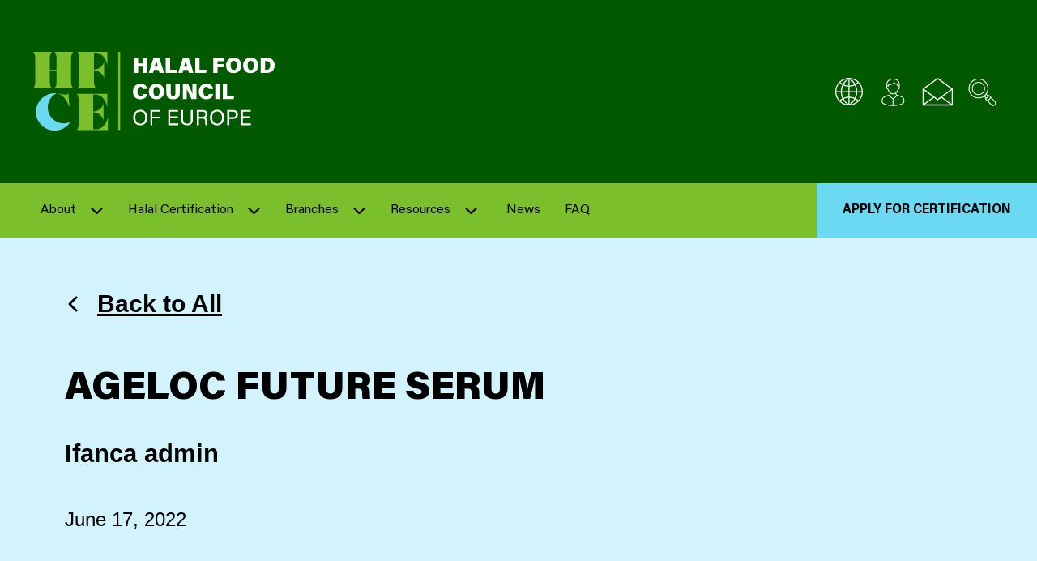

--- FILE ---
content_type: text/html; charset=UTF-8
request_url: https://hfce.eu/products/ageloc-future-serum-4/
body_size: 11782
content:
<!doctype html>
<html lang="en-US">
	<head>
  <meta charset="utf-8">
  <meta http-equiv="x-ua-compatible" content="ie=edge">
  <meta name="viewport" content="width=device-width, initial-scale=1, shrink-to-fit=no">
  <link rel="apple-touch-icon" sizes="180x180" href="https://hfce.eu/app/themes/ifanca-eu/dist/images/favicons/apple-touch-icon.png">
  <link rel="icon" type="image/png" sizes="32x32" href="https://hfce.eu/app/themes/ifanca-eu/dist/images/favicons/favicon-32x32.png">
  <link rel="icon" type="image/png" sizes="16x16" href="https://hfce.eu/app/themes/ifanca-eu/dist/images/favicons/favicon-16x16.png">
  <link rel="manifest" href="https://hfce.eu/app/themes/ifanca-eu/dist/images/favicons/site.webmanifest">
  <link rel="mask-icon" href="https://hfce.eu/app/themes/ifanca-eu/dist/images/favicons/safari-pinned-tab.svg" color="#3d64ac">
  <meta name="msapplication-TileColor" content="#3d64ac">
  <meta name="theme-color" content="#ffffff">
  <!-- Google Tag Manager -->
  <script>(function(w,d,s,l,i){w[l]=w[l]||[];w[l].push({'gtm.start':
  new Date().getTime(),event:'gtm.js'});var f=d.getElementsByTagName(s)[0],
  j=d.createElement(s),dl=l!='dataLayer'?'&l='+l:'';j.async=true;j.src=
  'https://www.googletagmanager.com/gtm.js?id='+i+dl;f.parentNode.insertBefore(j,f);
  })(window,document,'script','dataLayer','GTM-PVBKXRWT');</script>
  <!-- End Google Tag Manager -->
  <link rel="dns-prefetch" href="//cdn.hu-manity.co" />
		<!-- Cookie Compliance -->
		<script type="text/javascript">var huOptions = {"appID":"hfceeu-58c999c","currentLanguage":"en","blocking":false,"globalCookie":false,"isAdmin":false,"privacyConsent":true,"forms":[]};</script>
		<script type="text/javascript" src="https://cdn.hu-manity.co/hu-banner.min.js"></script><meta name='robots' content='index, follow, max-image-preview:large, max-snippet:-1, max-video-preview:-1' />
	<style>img:is([sizes="auto" i], [sizes^="auto," i]) { contain-intrinsic-size: 3000px 1500px }</style>
	
	<!-- This site is optimized with the Yoast SEO plugin v25.9 - https://yoast.com/wordpress/plugins/seo/ -->
	<title>ageLOC Future Serum - HFCE</title>
	<link rel="canonical" href="https://hfce.eu/products/ageloc-future-serum-4/" />
	<meta property="og:locale" content="en_US" />
	<meta property="og:type" content="article" />
	<meta property="og:title" content="ageLOC Future Serum - HFCE" />
	<meta property="og:url" content="https://hfce.eu/products/ageloc-future-serum-4/" />
	<meta property="og:site_name" content="HFCE" />
	<meta property="article:modified_time" content="2023-02-28T20:37:12+00:00" />
	<meta name="twitter:card" content="summary_large_image" />
	<script type="application/ld+json" class="yoast-schema-graph">{"@context":"https://schema.org","@graph":[{"@type":"WebPage","@id":"https://hfce.eu/products/ageloc-future-serum-4/","url":"https://hfce.eu/products/ageloc-future-serum-4/","name":"ageLOC Future Serum - HFCE","isPartOf":{"@id":"https://hfce.eu/#website"},"datePublished":"2022-06-17T10:30:49+00:00","dateModified":"2023-02-28T20:37:12+00:00","breadcrumb":{"@id":"https://hfce.eu/products/ageloc-future-serum-4/#breadcrumb"},"inLanguage":"en-US","potentialAction":[{"@type":"ReadAction","target":["https://hfce.eu/products/ageloc-future-serum-4/"]}]},{"@type":"BreadcrumbList","@id":"https://hfce.eu/products/ageloc-future-serum-4/#breadcrumb","itemListElement":[{"@type":"ListItem","position":1,"name":"Home","item":"https://hfce.eu/"},{"@type":"ListItem","position":2,"name":"Product","item":"https://hfce.eu/products/"},{"@type":"ListItem","position":3,"name":"ageLOC Future Serum"}]},{"@type":"WebSite","@id":"https://hfce.eu/#website","url":"https://hfce.eu/","name":"HFCE","description":"","potentialAction":[{"@type":"SearchAction","target":{"@type":"EntryPoint","urlTemplate":"https://hfce.eu/?s={search_term_string}"},"query-input":{"@type":"PropertyValueSpecification","valueRequired":true,"valueName":"search_term_string"}}],"inLanguage":"en-US"}]}</script>
	<!-- / Yoast SEO plugin. -->


<link rel='stylesheet' id='wp-block-library-css' href='https://hfce.eu/wp/wp-includes/css/dist/block-library/style.min.css?ver=178d92dc4af63444c7db02b3cbf14aca' type='text/css' media='all' />
<style id='safe-svg-svg-icon-style-inline-css' type='text/css'>
.safe-svg-cover{text-align:center}.safe-svg-cover .safe-svg-inside{display:inline-block;max-width:100%}.safe-svg-cover svg{fill:currentColor;height:100%;max-height:100%;max-width:100%;width:100%}

</style>
<style id='global-styles-inline-css' type='text/css'>
:root{--wp--preset--aspect-ratio--square: 1;--wp--preset--aspect-ratio--4-3: 4/3;--wp--preset--aspect-ratio--3-4: 3/4;--wp--preset--aspect-ratio--3-2: 3/2;--wp--preset--aspect-ratio--2-3: 2/3;--wp--preset--aspect-ratio--16-9: 16/9;--wp--preset--aspect-ratio--9-16: 9/16;--wp--preset--color--black: #000000;--wp--preset--color--cyan-bluish-gray: #abb8c3;--wp--preset--color--white: #ffffff;--wp--preset--color--pale-pink: #f78da7;--wp--preset--color--vivid-red: #cf2e2e;--wp--preset--color--luminous-vivid-orange: #ff6900;--wp--preset--color--luminous-vivid-amber: #fcb900;--wp--preset--color--light-green-cyan: #7bdcb5;--wp--preset--color--vivid-green-cyan: #00d084;--wp--preset--color--pale-cyan-blue: #8ed1fc;--wp--preset--color--vivid-cyan-blue: #0693e3;--wp--preset--color--vivid-purple: #9b51e0;--wp--preset--gradient--vivid-cyan-blue-to-vivid-purple: linear-gradient(135deg,rgba(6,147,227,1) 0%,rgb(155,81,224) 100%);--wp--preset--gradient--light-green-cyan-to-vivid-green-cyan: linear-gradient(135deg,rgb(122,220,180) 0%,rgb(0,208,130) 100%);--wp--preset--gradient--luminous-vivid-amber-to-luminous-vivid-orange: linear-gradient(135deg,rgba(252,185,0,1) 0%,rgba(255,105,0,1) 100%);--wp--preset--gradient--luminous-vivid-orange-to-vivid-red: linear-gradient(135deg,rgba(255,105,0,1) 0%,rgb(207,46,46) 100%);--wp--preset--gradient--very-light-gray-to-cyan-bluish-gray: linear-gradient(135deg,rgb(238,238,238) 0%,rgb(169,184,195) 100%);--wp--preset--gradient--cool-to-warm-spectrum: linear-gradient(135deg,rgb(74,234,220) 0%,rgb(151,120,209) 20%,rgb(207,42,186) 40%,rgb(238,44,130) 60%,rgb(251,105,98) 80%,rgb(254,248,76) 100%);--wp--preset--gradient--blush-light-purple: linear-gradient(135deg,rgb(255,206,236) 0%,rgb(152,150,240) 100%);--wp--preset--gradient--blush-bordeaux: linear-gradient(135deg,rgb(254,205,165) 0%,rgb(254,45,45) 50%,rgb(107,0,62) 100%);--wp--preset--gradient--luminous-dusk: linear-gradient(135deg,rgb(255,203,112) 0%,rgb(199,81,192) 50%,rgb(65,88,208) 100%);--wp--preset--gradient--pale-ocean: linear-gradient(135deg,rgb(255,245,203) 0%,rgb(182,227,212) 50%,rgb(51,167,181) 100%);--wp--preset--gradient--electric-grass: linear-gradient(135deg,rgb(202,248,128) 0%,rgb(113,206,126) 100%);--wp--preset--gradient--midnight: linear-gradient(135deg,rgb(2,3,129) 0%,rgb(40,116,252) 100%);--wp--preset--font-size--small: 13px;--wp--preset--font-size--medium: 20px;--wp--preset--font-size--large: 36px;--wp--preset--font-size--x-large: 42px;--wp--preset--spacing--20: 0.44rem;--wp--preset--spacing--30: 0.67rem;--wp--preset--spacing--40: 1rem;--wp--preset--spacing--50: 1.5rem;--wp--preset--spacing--60: 2.25rem;--wp--preset--spacing--70: 3.38rem;--wp--preset--spacing--80: 5.06rem;--wp--preset--shadow--natural: 6px 6px 9px rgba(0, 0, 0, 0.2);--wp--preset--shadow--deep: 12px 12px 50px rgba(0, 0, 0, 0.4);--wp--preset--shadow--sharp: 6px 6px 0px rgba(0, 0, 0, 0.2);--wp--preset--shadow--outlined: 6px 6px 0px -3px rgba(255, 255, 255, 1), 6px 6px rgba(0, 0, 0, 1);--wp--preset--shadow--crisp: 6px 6px 0px rgba(0, 0, 0, 1);}:where(body) { margin: 0; }.wp-site-blocks > .alignleft { float: left; margin-right: 2em; }.wp-site-blocks > .alignright { float: right; margin-left: 2em; }.wp-site-blocks > .aligncenter { justify-content: center; margin-left: auto; margin-right: auto; }:where(.is-layout-flex){gap: 0.5em;}:where(.is-layout-grid){gap: 0.5em;}.is-layout-flow > .alignleft{float: left;margin-inline-start: 0;margin-inline-end: 2em;}.is-layout-flow > .alignright{float: right;margin-inline-start: 2em;margin-inline-end: 0;}.is-layout-flow > .aligncenter{margin-left: auto !important;margin-right: auto !important;}.is-layout-constrained > .alignleft{float: left;margin-inline-start: 0;margin-inline-end: 2em;}.is-layout-constrained > .alignright{float: right;margin-inline-start: 2em;margin-inline-end: 0;}.is-layout-constrained > .aligncenter{margin-left: auto !important;margin-right: auto !important;}.is-layout-constrained > :where(:not(.alignleft):not(.alignright):not(.alignfull)){margin-left: auto !important;margin-right: auto !important;}body .is-layout-flex{display: flex;}.is-layout-flex{flex-wrap: wrap;align-items: center;}.is-layout-flex > :is(*, div){margin: 0;}body .is-layout-grid{display: grid;}.is-layout-grid > :is(*, div){margin: 0;}body{padding-top: 0px;padding-right: 0px;padding-bottom: 0px;padding-left: 0px;}a:where(:not(.wp-element-button)){text-decoration: underline;}:root :where(.wp-element-button, .wp-block-button__link){background-color: #32373c;border-width: 0;color: #fff;font-family: inherit;font-size: inherit;line-height: inherit;padding: calc(0.667em + 2px) calc(1.333em + 2px);text-decoration: none;}.has-black-color{color: var(--wp--preset--color--black) !important;}.has-cyan-bluish-gray-color{color: var(--wp--preset--color--cyan-bluish-gray) !important;}.has-white-color{color: var(--wp--preset--color--white) !important;}.has-pale-pink-color{color: var(--wp--preset--color--pale-pink) !important;}.has-vivid-red-color{color: var(--wp--preset--color--vivid-red) !important;}.has-luminous-vivid-orange-color{color: var(--wp--preset--color--luminous-vivid-orange) !important;}.has-luminous-vivid-amber-color{color: var(--wp--preset--color--luminous-vivid-amber) !important;}.has-light-green-cyan-color{color: var(--wp--preset--color--light-green-cyan) !important;}.has-vivid-green-cyan-color{color: var(--wp--preset--color--vivid-green-cyan) !important;}.has-pale-cyan-blue-color{color: var(--wp--preset--color--pale-cyan-blue) !important;}.has-vivid-cyan-blue-color{color: var(--wp--preset--color--vivid-cyan-blue) !important;}.has-vivid-purple-color{color: var(--wp--preset--color--vivid-purple) !important;}.has-black-background-color{background-color: var(--wp--preset--color--black) !important;}.has-cyan-bluish-gray-background-color{background-color: var(--wp--preset--color--cyan-bluish-gray) !important;}.has-white-background-color{background-color: var(--wp--preset--color--white) !important;}.has-pale-pink-background-color{background-color: var(--wp--preset--color--pale-pink) !important;}.has-vivid-red-background-color{background-color: var(--wp--preset--color--vivid-red) !important;}.has-luminous-vivid-orange-background-color{background-color: var(--wp--preset--color--luminous-vivid-orange) !important;}.has-luminous-vivid-amber-background-color{background-color: var(--wp--preset--color--luminous-vivid-amber) !important;}.has-light-green-cyan-background-color{background-color: var(--wp--preset--color--light-green-cyan) !important;}.has-vivid-green-cyan-background-color{background-color: var(--wp--preset--color--vivid-green-cyan) !important;}.has-pale-cyan-blue-background-color{background-color: var(--wp--preset--color--pale-cyan-blue) !important;}.has-vivid-cyan-blue-background-color{background-color: var(--wp--preset--color--vivid-cyan-blue) !important;}.has-vivid-purple-background-color{background-color: var(--wp--preset--color--vivid-purple) !important;}.has-black-border-color{border-color: var(--wp--preset--color--black) !important;}.has-cyan-bluish-gray-border-color{border-color: var(--wp--preset--color--cyan-bluish-gray) !important;}.has-white-border-color{border-color: var(--wp--preset--color--white) !important;}.has-pale-pink-border-color{border-color: var(--wp--preset--color--pale-pink) !important;}.has-vivid-red-border-color{border-color: var(--wp--preset--color--vivid-red) !important;}.has-luminous-vivid-orange-border-color{border-color: var(--wp--preset--color--luminous-vivid-orange) !important;}.has-luminous-vivid-amber-border-color{border-color: var(--wp--preset--color--luminous-vivid-amber) !important;}.has-light-green-cyan-border-color{border-color: var(--wp--preset--color--light-green-cyan) !important;}.has-vivid-green-cyan-border-color{border-color: var(--wp--preset--color--vivid-green-cyan) !important;}.has-pale-cyan-blue-border-color{border-color: var(--wp--preset--color--pale-cyan-blue) !important;}.has-vivid-cyan-blue-border-color{border-color: var(--wp--preset--color--vivid-cyan-blue) !important;}.has-vivid-purple-border-color{border-color: var(--wp--preset--color--vivid-purple) !important;}.has-vivid-cyan-blue-to-vivid-purple-gradient-background{background: var(--wp--preset--gradient--vivid-cyan-blue-to-vivid-purple) !important;}.has-light-green-cyan-to-vivid-green-cyan-gradient-background{background: var(--wp--preset--gradient--light-green-cyan-to-vivid-green-cyan) !important;}.has-luminous-vivid-amber-to-luminous-vivid-orange-gradient-background{background: var(--wp--preset--gradient--luminous-vivid-amber-to-luminous-vivid-orange) !important;}.has-luminous-vivid-orange-to-vivid-red-gradient-background{background: var(--wp--preset--gradient--luminous-vivid-orange-to-vivid-red) !important;}.has-very-light-gray-to-cyan-bluish-gray-gradient-background{background: var(--wp--preset--gradient--very-light-gray-to-cyan-bluish-gray) !important;}.has-cool-to-warm-spectrum-gradient-background{background: var(--wp--preset--gradient--cool-to-warm-spectrum) !important;}.has-blush-light-purple-gradient-background{background: var(--wp--preset--gradient--blush-light-purple) !important;}.has-blush-bordeaux-gradient-background{background: var(--wp--preset--gradient--blush-bordeaux) !important;}.has-luminous-dusk-gradient-background{background: var(--wp--preset--gradient--luminous-dusk) !important;}.has-pale-ocean-gradient-background{background: var(--wp--preset--gradient--pale-ocean) !important;}.has-electric-grass-gradient-background{background: var(--wp--preset--gradient--electric-grass) !important;}.has-midnight-gradient-background{background: var(--wp--preset--gradient--midnight) !important;}.has-small-font-size{font-size: var(--wp--preset--font-size--small) !important;}.has-medium-font-size{font-size: var(--wp--preset--font-size--medium) !important;}.has-large-font-size{font-size: var(--wp--preset--font-size--large) !important;}.has-x-large-font-size{font-size: var(--wp--preset--font-size--x-large) !important;}
:where(.wp-block-post-template.is-layout-flex){gap: 1.25em;}:where(.wp-block-post-template.is-layout-grid){gap: 1.25em;}
:where(.wp-block-columns.is-layout-flex){gap: 2em;}:where(.wp-block-columns.is-layout-grid){gap: 2em;}
:root :where(.wp-block-pullquote){font-size: 1.5em;line-height: 1.6;}
</style>
<link rel='stylesheet' id='page-list-style-css' href='https://hfce.eu/app/plugins/sitemap/css/page-list.css?ver=4.4' type='text/css' media='all' />
<link rel='stylesheet' id='tablepress-default-css' href='https://hfce.eu/app/plugins/tablepress/css/build/default.css?ver=3.2.1' type='text/css' media='all' />
<link rel='stylesheet' id='sage/main.css-css' href='https://hfce.eu/app/themes/ifanca-eu/dist/styles/main.css' type='text/css' media='all' />
<script type="text/javascript" src="https://hfce.eu/wp/wp-includes/js/jquery/jquery.min.js?ver=3.7.1" id="jquery-core-js"></script>
<script type="text/javascript" src="https://hfce.eu/wp/wp-includes/js/jquery/jquery-migrate.min.js?ver=3.4.1" id="jquery-migrate-js"></script>
<link rel="https://api.w.org/" href="https://hfce.eu/wp-json/" /><link rel="EditURI" type="application/rsd+xml" title="RSD" href="https://hfce.eu/wp/xmlrpc.php?rsd" />

<link rel='shortlink' href='https://hfce.eu/?p=4642' />
<link rel="alternate" title="oEmbed (JSON)" type="application/json+oembed" href="https://hfce.eu/wp-json/oembed/1.0/embed?url=https%3A%2F%2Fhfce.eu%2Fproducts%2Fageloc-future-serum-4%2F" />
<link rel="alternate" title="oEmbed (XML)" type="text/xml+oembed" href="https://hfce.eu/wp-json/oembed/1.0/embed?url=https%3A%2F%2Fhfce.eu%2Fproducts%2Fageloc-future-serum-4%2F&#038;format=xml" />
<!-- Stream WordPress user activity plugin v4.1.1 -->
<link rel="icon" href="https://hfce.eu/app/uploads/2023/11/cropped-Untitled-design-4-32x32.png" sizes="32x32" />
<link rel="icon" href="https://hfce.eu/app/uploads/2023/11/cropped-Untitled-design-4-192x192.png" sizes="192x192" />
<link rel="apple-touch-icon" href="https://hfce.eu/app/uploads/2023/11/cropped-Untitled-design-4-180x180.png" />
<meta name="msapplication-TileImage" content="https://hfce.eu/app/uploads/2023/11/cropped-Untitled-design-4-270x270.png" />
</head>
	<body class="wp-singular products-template-default single single-products postid-4642 single-format-standard wp-theme-ifanca-euresources cookies-not-set ageloc-future-serum-4 app-data index-data singular-data single-data single-products-data single-products-ageloc-future-serum-4-data">
		<!-- Google Tag Manager (noscript) -->
		<noscript><iframe src="https://www.googletagmanager.com/ns.html?id=GTM-PVBKXRWT"
		height="0" width="0" style="display:none;visibility:hidden"></iframe></noscript>
		<!-- End Google Tag Manager (noscript) -->
				<header class="header">
	
	
	
	
	
	

	<div class="wrapper">

		<div class="top" id="js-top">

			<a href="/" class="logo">
									<picture ><img src="https://hfce.eu/app/uploads/2023/08/logo.svg" role="img" alt='logo' property="v:image"   content="https://hfce.eu/app/uploads/2023/08/logo.svg"  /></picture>
								<span class="screen-reader-text">HFCE</span>
			</a>
			
			<div class="icons-container-top">
			<div class="icons js-icons">
									<button class="lang-toggle" aria-expanded="false" aria-controls="lang-dd" aria-label="Multi-Language selector">
						<svg width="29" height="29" viewBox="0 0 29 29" fill="none" xmlns="http://www.w3.org/2000/svg">
<path fill-rule="evenodd" clip-rule="evenodd" d="M15.4064 28.251C23.0985 27.9562 29.1392 21.5582 28.9918 13.8618C28.8444 6.16544 22.5632 0.00335884 14.8654 0.00335884C7.1676 0.00335884 0.88637 6.16544 0.738969 13.8618C0.591568 21.5582 6.63225 27.9562 14.3244 28.251H15.4064ZM24.4494 22.972C23.6208 22.2123 22.7047 21.554 21.7204 21.011C22.6539 19.0203 23.1799 16.863 23.2674 14.666H27.8974C27.7802 17.7584 26.5571 20.7061 24.4504 22.973L24.4494 22.972ZM20.2669 21.4868L20.2674 21.486V21.487L20.2669 21.4868ZM15.4074 20.333C17.0862 20.4024 18.7361 20.7941 20.2669 21.4868C19.0832 23.6028 17.4186 25.4109 15.4074 26.765V20.333ZM15.4074 19.237V14.666H22.2004C22.1186 16.6951 21.6281 18.6869 20.7584 20.522C19.0732 19.7559 17.2567 19.32 15.4074 19.238V19.237ZM23.6864 23.74C22.9346 23.0567 22.1072 22.4615 21.2204 21.966C20.1327 23.9357 18.644 25.6554 16.8504 27.014C19.4094 26.6446 21.7945 25.5023 23.6864 23.74ZM15.4084 13.601V9.011C17.2623 8.94116 19.0847 8.5101 20.7734 7.742C21.6453 9.57562 22.1314 11.5688 22.2014 13.598L15.4084 13.601ZM15.4084 1.511V7.929C17.0876 7.86123 18.7379 7.46937 20.2684 6.775C19.0841 4.66313 17.4192 2.8598 15.4084 1.511ZM16.8364 1.237C19.398 1.61233 21.7862 2.75363 23.6874 4.511C22.939 5.19889 22.1107 5.79448 21.2204 6.285C20.1203 4.31974 18.6281 2.60153 16.8364 1.237ZM6.04638 4.511C6.79444 5.19886 7.62236 5.79446 8.51238 6.285C9.61228 4.32384 11.099 2.60647 12.8824 1.237C10.3281 1.62196 7.94742 2.76216 6.04638 4.511ZM14.3204 1.497V7.929C12.6411 7.8612 10.9908 7.46935 9.46038 6.775C10.6446 4.65927 12.3093 2.85137 14.3204 1.497ZM14.3204 9.011C12.4736 8.94542 10.6574 8.51907 8.97438 7.756C8.10757 9.58614 7.62174 11.5734 7.54638 13.597H14.3204V9.011ZM14.3204 14.666V19.238C12.4646 19.3186 10.6422 19.7601 8.95538 20.538C8.08313 18.7002 7.60198 16.7014 7.54238 14.668L14.3204 14.666ZM14.3204 26.766V20.334V20.333C12.6411 20.4008 10.9908 20.7927 9.46038 21.487C10.6521 23.5976 12.3153 25.4042 14.3204 26.766ZM12.8924 27.025C10.3314 26.6384 7.94506 25.4931 6.04138 23.737C6.79264 23.058 7.61664 22.464 8.49838 21.966C9.6128 23.9299 11.1088 25.651 12.8984 27.028L12.8924 27.025ZM23.2684 13.6H27.8984L27.8934 13.598C27.7765 10.501 26.5536 7.54853 24.4464 5.276C23.6183 6.04324 22.7035 6.7111 21.7204 7.266C22.6679 9.24791 23.1949 11.4045 23.2684 13.6ZM5.28238 5.275C6.11468 6.04267 7.03354 6.71084 8.02038 7.266C7.08174 9.25085 6.5519 11.4042 6.46238 13.598H1.83238C1.94923 10.501 3.17217 7.54853 5.27938 5.276L5.28238 5.275ZM6.46438 14.666H1.83438C1.95649 17.7659 3.17847 20.7211 5.28138 23.002C6.1047 22.229 7.02029 21.5606 8.00738 21.012C7.06345 19.0248 6.53824 16.8647 6.46438 14.666Z" fill="white"/>
</svg>						<span>Multi-Language selector</span>
					</button>
					
					
					<div class="dropdown"><span>Language Selector</span><div class="gtranslate_wrapper" id="gt-wrapper-65575166"></div></div>
				
									<a href="https://halalportal.org/hcpages/SignIn.aspx?ReturnUrl=%2f_layouts%2f15%2fAuthenticate.aspx%3fSource%3d%252F&amp;Source=%2F" class="login" aria-label="Client login" 
						 target="_blank" >
						<svg width="31" height="37" viewBox="0 0 31 37" fill="none" xmlns="http://www.w3.org/2000/svg">
<path fill-rule="evenodd" clip-rule="evenodd" d="M23.7891 23.046C24.9698 23.4251 26.12 23.8931 27.2301 24.446C29.0611 25.3808 30.2126 27.2641 30.2101 29.32V30.801C30.2189 32.1603 29.4696 33.4113 28.2671 34.045C25.9291 35.28 21.7801 36.745 15.2931 36.745C8.81905 36.745 4.67305 35.28 2.31905 34.045C1.11647 33.4113 0.367188 32.1603 0.376054 30.801V29.319C0.370233 27.261 1.53321 25.3781 3.37605 24.462C4.47611 23.898 5.62022 23.4245 6.79705 23.046L8.32805 22.601C8.33195 22.601 8.37056 22.5925 8.441 22.577C8.67795 22.5248 9.27513 22.3932 10.1231 22.239C10.7046 21.6379 11.1043 20.8846 11.2761 20.066C9.76245 18.8174 8.66996 17.1332 8.14705 15.242C7.85417 15.2116 7.57804 15.0906 7.35705 14.896C6.7775 14.3457 6.44012 13.5879 6.41905 12.789C6.34263 12.1677 6.45152 11.5376 6.73205 10.978C6.57845 10.314 6.50095 9.63458 6.50105 8.953C6.50105 4.128 9.96105 0.997997 15.3121 0.997997C20.6631 0.997997 24.1211 4.127 24.1211 8.951C24.113 9.64861 24.0356 10.3437 23.8901 11.026C24.1422 11.5769 24.239 12.1861 24.1701 12.788C24.1416 13.5852 23.8054 14.3403 23.2321 14.895C23.0111 15.0896 22.7349 15.2106 22.4421 15.241C21.9197 17.1364 20.8206 18.8223 19.2971 20.065C19.4818 20.8533 19.8599 21.5832 20.3971 22.189C21.0307 22.2869 21.6576 22.4245 22.2741 22.601C22.5324 22.6683 22.8073 22.7519 23.1052 22.8424L23.1052 22.8424L23.1056 22.8425L23.1058 22.8426C23.3208 22.9079 23.5477 22.9769 23.7891 23.046ZM23.0321 8.952C23.0321 4.721 20.0681 2.103 15.3101 2.103L15.3081 2.104C10.5501 2.104 7.58605 4.722 7.58605 8.953C7.5882 9.33306 7.61559 9.71256 7.66805 10.089L7.78305 10.04C8.05104 9.96484 8.33291 9.95354 8.60605 10.007C8.68806 9.677 8.82006 9.167 9.03405 8.393L9.06705 8.311L9.11605 8.211L9.18205 8.145L9.24805 8.063L9.34805 8.03L9.44806 7.997H9.56306L9.62906 7.981C9.67605 7.998 14.0911 8.623 16.5781 5.936L16.6441 5.887L16.7261 5.821H16.7431L16.8581 5.788L16.9401 5.772H17.0551L17.1381 5.793L17.2201 5.842L17.3351 5.908L17.3841 5.99L17.4501 6.072C18.2051 7.31056 19.5738 8.04069 21.0231 7.978H21.0721L21.1721 8.011L21.2721 8.044L21.3541 8.093L21.4361 8.159L21.4851 8.259L21.5341 8.359L21.5501 8.392C21.7641 9.166 21.8961 9.677 21.9781 10.006C22.2458 9.95201 22.5226 9.96333 22.7851 10.039L22.9501 10.105C23.0025 9.72287 23.0299 9.33771 23.0321 8.952ZM9.05105 14.504C9.01731 14.3472 8.91436 14.2141 8.77105 14.142C8.62269 14.0598 8.44242 14.0598 8.29405 14.142L8.24505 14.158C8.16866 14.1494 8.09779 14.1139 8.04505 14.058C7.69426 13.6896 7.49967 13.1997 7.50205 12.691C7.42005 11.835 7.73305 11.191 8.07805 11.091C8.28095 11.0385 8.4966 11.0749 8.67105 11.191L8.83605 11.257C8.99495 11.3077 9.16778 11.2899 9.31305 11.208C9.45893 11.1149 9.5463 10.953 9.54405 10.78C9.56005 10.648 9.74405 9.891 9.95605 9.117C10.2031 9.133 10.4991 9.15 10.8781 9.15C13.0564 9.21527 15.1869 8.50311 16.8881 7.141C17.7935 8.27508 19.1392 8.96974 20.5881 9.051C20.8191 9.841 21.0161 10.632 21.0331 10.73C21.0343 10.9074 21.1124 11.0755 21.2471 11.191C21.396 11.279 21.5742 11.3028 21.7411 11.257L21.9061 11.191C22.0798 11.0731 22.2962 11.0366 22.4991 11.091C22.8451 11.191 23.1581 11.832 23.0921 12.691C23.0751 13.199 22.8763 13.6841 22.5321 14.058C22.4793 14.1139 22.4085 14.1494 22.3321 14.158L22.2661 14.142C22.1292 14.0595 21.9579 14.0595 21.8211 14.142C21.6642 14.2012 21.5501 14.3388 21.5211 14.504C21.0758 16.4255 19.9899 18.1384 18.4421 19.361C16.5668 20.7609 13.9943 20.7609 12.1191 19.361C10.5712 18.1384 9.48535 16.4255 9.04005 14.504H9.05105ZM12.2465 20.7178L12.2341 20.711L12.2491 20.709L12.2465 20.7178ZM12.2465 20.7178C13.1768 21.2291 14.2185 21.5039 15.2801 21.518C16.3463 21.5038 17.3926 21.2266 18.3261 20.711C18.5643 21.5237 18.9928 22.2679 19.5761 22.882C19.2761 23.755 17.2711 25.418 15.2951 26.652C13.3361 25.417 11.3111 23.738 11.0311 22.882C11.5962 22.2629 12.012 21.5226 12.2465 20.7178ZM1.46305 30.801V29.32C1.46243 27.6782 2.38537 26.1757 3.85005 25.434C4.90079 24.8933 5.99743 24.4469 7.12705 24.1C7.61098 23.92 8.10601 23.7713 8.60905 23.655C8.62505 23.639 9.16905 23.523 10.0741 23.355C10.7821 24.969 13.6801 26.911 14.7501 27.586V35.672C8.49305 35.572 4.60805 34.026 2.82905 33.087C1.98327 32.6375 1.45673 31.7558 1.46205 30.798L1.46305 30.801ZM27.7761 33.09C28.6213 32.6389 29.1463 31.756 29.1391 30.798V29.318C29.1289 27.6722 28.2037 26.1687 26.7391 25.418C25.6825 24.89 24.587 24.444 23.4621 24.084C22.9021 23.902 22.4411 23.754 21.9801 23.639C21.5191 23.51 21.0251 23.41 20.5311 23.31C19.8891 24.957 16.9261 26.916 15.8391 27.591V35.675C22.0961 35.576 25.9981 34.028 27.7761 33.09Z" fill="white"/>
</svg>
						<span>Client login</span>
					</a>
								
									<a href="mailto:halal@hfce.eu" class="email" aria-label="Email us">
						<svg width="33" height="29" viewBox="0 0 33 29" fill="none" xmlns="http://www.w3.org/2000/svg">
<path fill-rule="evenodd" clip-rule="evenodd" d="M1.04527 10.908L5.63927 7.599L7.28527 6.43L16.0613 0.123998C16.2625 -0.0408367 16.552 -0.0408367 16.7533 0.123998L25.5123 6.43L27.1583 7.599L31.7703 10.908C32.0255 10.9729 32.2027 11.2047 32.1983 11.468V27.819L32.1823 28L32.1493 28.049L32.1003 28.149L32.0453 28.182L31.9793 28.282L31.9133 28.315L31.8803 28.348L31.8473 28.364L31.6003 28.413H1.19327L0.962268 28.364L0.929268 28.348L0.880268 28.315L0.831268 28.282L0.749268 28.182L0.700268 28.149L0.649268 28.032L0.633268 27.999L0.617268 27.818V11.468C0.612862 11.2047 0.790031 10.9729 1.04527 10.908ZM16.4073 1.309L30.5173 11.468L21.4613 17.988L19.8613 19.124L16.4033 21.61L2.30027 11.468L16.4073 1.309ZM11.5833 19.618L1.78327 26.665V12.555L11.5833 19.618ZM16.0623 22.828L12.6043 20.342L3.02127 27.242H29.7783L20.2123 20.342L16.7543 22.828C16.6498 22.8913 16.5304 22.9258 16.4083 22.928C16.2858 22.928 16.1658 22.8934 16.0623 22.828ZM31.0123 12.554V26.664L25.3813 22.614L21.2153 19.614L27.8503 14.823L31.0123 12.554Z" fill="white"/>
</svg>						<span>Email us</span>
					</a>
								
									
					<a href="https://hfce.eu/?s" class="search" aria-label="Search site">
						<svg width="37" height="37" viewBox="0 0 37 37" fill="none" xmlns="http://www.w3.org/2000/svg">
<path fill-rule="evenodd" clip-rule="evenodd" d="M35.2295 30.333L27.6065 22.71C27.3928 22.5127 27.0633 22.5127 26.8495 22.71L26.2735 23.27L24.1525 21.145C27.9057 15.6251 26.8443 8.15606 21.7019 3.90027C16.5596 -0.355529 9.02381 -0.00141866 4.30316 4.71785C-0.417484 9.43712 -0.773793 16.9728 3.4805 22.1164C7.7348 27.26 15.2035 28.3236 20.7245 24.572L22.8525 26.694L22.2925 27.27C22.1901 27.3693 22.1322 27.5058 22.1322 27.6485C22.1322 27.7912 22.1901 27.9277 22.2925 28.027L29.9155 35.667C30.6269 36.3661 31.5851 36.7567 32.5825 36.754C34.1058 36.7577 35.4802 35.8406 36.0615 34.4326C36.6428 33.0246 36.3157 31.405 35.2335 30.333H35.2295ZM5.13352 22.249C0.52458 17.6352 0.527184 10.1592 5.13933 5.54863C9.75148 0.938087 17.2276 0.938087 21.8397 5.54863C26.4519 10.1592 26.4545 17.6352 21.8455 22.249C19.6308 24.4679 16.6245 25.7148 13.4895 25.7148C10.3545 25.7148 7.34821 24.4679 5.13352 22.249ZM23.5085 22.035C23.2285 22.364 22.9325 22.71 22.6195 23.023L22.6155 23.022C22.2984 23.3414 21.9646 23.6438 21.6155 23.928L23.6245 25.937L25.5175 24.044L23.5085 22.035ZM27.2255 23.845L29.1185 25.755L25.3345 29.542L23.4415 27.649L27.2255 23.845ZM30.6725 34.893C31.7277 35.9282 33.4174 35.9282 34.4725 34.893V34.896C34.9803 34.3973 35.2652 33.7147 35.2625 33.003C35.2683 32.2907 34.983 31.6069 34.4725 31.11L29.8955 26.516L26.0955 30.316L30.6725 34.893Z" fill="white"/>
<path fill-rule="evenodd" clip-rule="evenodd" d="M9.18794 6.46575C12.558 4.51734 16.8167 5.07568 19.5706 7.827C22.031 10.285 22.7687 13.9829 21.4399 17.1969C20.1111 20.4108 16.9774 22.5081 13.4996 22.511C9.60681 22.5143 6.19725 19.9022 5.18702 16.1428C4.17679 12.3834 5.81784 8.41416 9.18794 6.46575ZM10.6132 20.8709C13.4256 22.0351 16.6623 21.3902 18.8136 19.237C21.7439 16.2972 21.7439 11.5408 18.8136 8.601C16.6623 6.44782 13.4256 5.80292 10.6132 6.96711C7.80093 8.13131 5.96707 10.8752 5.96707 13.919C5.96707 16.9628 7.80093 19.7067 10.6132 20.8709Z" fill="white"/>
</svg>						<span>Search site</span>
					</a>
							</div>
			</div>



		</div>

		<button class="hamburger" aria-label="Toggle Primary Menu" aria-controls="primary-menu" aria-expanded="false">
			<span></span>
			<span></span>
			<span></span>
		</button>

		<div id="primary-menu" class="primary-menu" aria-hidden="false">
			<!-- Walker menu needs to be iterated, right now all ID's are 0. -->
			<nav class="menu-primary-navigation-container"><ul id="menu-primary-navigation" class="top-level-menu no-bullets copy-bold"><li class=' menu-item menu-item-type-custom menu-item-object-custom menu-item-has-children dropdown'><button class='dropdown-link' aria-controls='submenu-0' aria-expanded='false'>About</button>
<ul id='submenu-0' aria-hidden='true'  class="submenu no-bullets">
<li class=' menu-item menu-item-type-post_type menu-item-object-page'><a href='https://hfce.eu/about/' class='submenu-link'>About HFCE</a></li>
<li class=' menu-item menu-item-type-post_type menu-item-object-page'><a href='https://hfce.eu/accreditations-and-recognitions/' class='submenu-link'>Accreditations and Recognitions</a></li>
<li class=' menu-item menu-item-type-post_type menu-item-object-page'><a href='https://hfce.eu/contact/' class='submenu-link'>Contact Us</a></li>
</ul>
</li>
<li class=' menu-item menu-item-type-custom menu-item-object-custom menu-item-has-children dropdown'><button class='dropdown-link' aria-controls='submenu-1' aria-expanded='false'>Halal Certification</button>
<ul id='submenu-1' aria-hidden='true'  class="submenu no-bullets">
<li class=' menu-item menu-item-type-post_type menu-item-object-page'><a href='https://hfce.eu/certification-process/' class='submenu-link'>Certification Process</a></li>
<li class=' menu-item menu-item-type-post_type menu-item-object-page'><a href='https://hfce.eu/certification-process-indonesia/' class='submenu-link'>Certification Process – Indonesia</a></li>
<li class=' menu-item menu-item-type-custom menu-item-object-custom'><a href='/certification-process/#application-form' class='submenu-link'>Apply for Certification</a></li>
<li class=' menu-item menu-item-type-post_type menu-item-object-page'><a href='https://hfce.eu/faqs/' class='submenu-link'>Certification FAQs</a></li>
</ul>
</li>
<li class=' menu-item menu-item-type-custom menu-item-object-custom menu-item-has-children dropdown'><button class='dropdown-link' aria-controls='submenu-2' aria-expanded='false'>Branches</button>
<ul id='submenu-2' aria-hidden='true'  class="submenu no-bullets">
<li class=' menu-item menu-item-type-post_type menu-item-object-page'><a href='https://hfce.eu/denmark/' class='submenu-link'>Denmark</a></li>
<li class=' menu-item menu-item-type-post_type menu-item-object-page'><a href='https://hfce.eu/france/' class='submenu-link'>France</a></li>
<li class=' menu-item menu-item-type-post_type menu-item-object-page'><a href='https://hfce.eu/germany/' class='submenu-link'>Germany</a></li>
<li class=' menu-item menu-item-type-post_type menu-item-object-page'><a href='https://hfce.eu/ireland/' class='submenu-link'>Ireland</a></li>
<li class=' menu-item menu-item-type-post_type menu-item-object-page'><a href='https://hfce.eu/italy/' class='submenu-link'>Italy</a></li>
<li class=' menu-item menu-item-type-post_type menu-item-object-page'><a href='https://hfce.eu/netherlands/' class='submenu-link'>Netherlands</a></li>
<li class=' menu-item menu-item-type-post_type menu-item-object-page'><a href='https://hfce.eu/spain/' class='submenu-link'>Spain</a></li>
<li class=' menu-item menu-item-type-post_type menu-item-object-page'><a href='https://hfce.eu/switzerland/' class='submenu-link'>Switzerland</a></li>
<li class=' menu-item menu-item-type-post_type menu-item-object-page'><a href='https://hfce.eu/uk/' class='submenu-link'>United Kingdom</a></li>
</ul>
</li>
<li class=' menu-item menu-item-type-custom menu-item-object-custom menu-item-has-children dropdown'><button class='dropdown-link' aria-controls='submenu-3' aria-expanded='false'>Resources</button>
<ul id='submenu-3' aria-hidden='true'  class="submenu no-bullets">
<li class=' menu-item menu-item-type-post_type menu-item-object-page'><a href='https://hfce.eu/resources/' class='submenu-link'>Resources Library</a></li>
<li class=' menu-item menu-item-type-post_type menu-item-object-page'><a href='https://hfce.eu/faqs/' class='submenu-link'>Frequently Asked Questions</a></li>
</ul>
</li>
<li class=' menu-item menu-item-type-post_type menu-item-object-page current_page_parent'><a href='https://hfce.eu/news/' class=''>News</a></li>
<li class=' menu-item menu-item-type-post_type menu-item-object-page'><a href='https://hfce.eu/faqs/' class=''>FAQ</a></li>
</ul></nav>			
			
							<a href="/certification-process/#application-form" class="nav-cta">Apply for Certification</a>
						
			<div class="top icons-container-menu"></div>
		</div>
	
	</div>

</header>
		<main class="main " role="main">
			       <div class="resources-news-events-detail">
	
	<section id="banner">
		<div class="banner banner-detail">

	<div class="wrapper">
		
		<div class="text">

			<a href="https://hfce.eu/products/" class="btn-back"><span>Back to All</span></a>
						
			<h1>ageLOC Future Serum</h1>

			
												<p class="author">Ifanca admin</p>
							
			<div class="meta">
								<p class="date">June 17, 2022</p>
			</div>
			
			<div class="social-icons sm">
									<a href="https://www.facebook.com/sharer/sharer.php?u=https%3A%2F%2Fhfce.eu%2Fproducts%2Fageloc-future-serum-4%2F" target="_blank" aria-label="link to facebook-f">
											<i class="fab fa-facebook-f"></i>
									</a>
												<a href="http://www.linkedin.com/shareArticle?mini=true&amp;url=https%3A%2F%2Fhfce.eu%2Fproducts%2Fageloc-future-serum-4%2F&amp;title=ageLOC+Future+Serum" target="_blank" aria-label="link to linkedin">
											<i class="fab fa-linkedin"></i>
									</a>
												<a href="https://twitter.com/intent/tweet?text=ageLOC+Future+Serum&amp;url=https%3A%2F%2Fhfce.eu%2Fproducts%2Fageloc-future-serum-4%2F" target="_blank" aria-label="link to twitter">
											<i class="fab fa-twitter"></i>
									</a>
												<a href="mailto:?subject=ageLOC Future Serum&amp;body=https://hfce.eu/products/ageloc-future-serum-4/" target="_blank" aria-label="link to envelope">
											<i class="fas fa-envelope"></i>
									</a>
												<button class="clipboard-target" data-clipboard-text="https://hfce.eu/products/ageloc-future-serum-4/">
										<span class="tool">
						Copied!
					</span>
				</button>
												<button id="print-page">
									</button>
						</div>
			
		</div>
		
				
	</div>
</div>
	</section>
	
		
	
</div>
  		</main>
				<footer class="footer">

	<div class="top">

					<div class="prefooter">
				
									<h3 class="xl-title">Get in Touch</h3>
				
				<div class="text">
					<p>Reach out to our team to learn more about HFCE, certification, and how we can work to empower your organisation.</p>
<p><a class="btn" href="http://hfce.eu/contact/">Contact Us</a></p>

									</div>
				
			</div>
				
				
		
	</div>
	
	<div class="bottom">
			
		<div class="logo">
			
			<img src="https://hfce.eu/app/themes/ifanca-eu/dist/images/footer-logo.svg" class="footer-logo" alt="Footer Logo" />

			<nav class="menu-footer-navigation-container"><ul id="menu-footer-navigation" class="no-bullets"><li id="menu-item-1176" class="menu-item menu-item-type-post_type menu-item-object-page menu-item-1176"><a href="https://hfce.eu/terms-conditions/">Legal Information</a></li>
</ul></nav>
			
		</div>

		<div class="bottom-links">
			
						<a class="credit-link" target="_blank" href="https://cliquestudios.com/">Built By Clique Studios</a>
			
			<nav class="menu-sitemap-navigation-container"><ul id="menu-sitemap-navigation" class="no-bullets center-aligned"><li id="menu-item-972" class="menu-item menu-item-type-post_type menu-item-object-page menu-item-972"><a href="https://hfce.eu/sitemap/">Sitemap</a></li>
<li id="menu-item-1178" class="menu-item menu-item-type-post_type menu-item-object-page menu-item-1178"><a href="https://hfce.eu/privacy-policy/">Privacy Policy</a></li>
<li id="menu-item-970" class="menu-item menu-item-type-post_type menu-item-object-page menu-item-970"><a href="https://hfce.eu/terms-conditions/">Terms &#038; Conditions</a></li>
</ul></nav>
			
							<div class="socials">
					
											<span class="copy-bold">Connect with us on social media!</span>
					
											<div class="social-icons">
									<a href="https://linkedin.com/company/hfce/" target="_blank" aria-label="link to linkedin">
											<i class="fab fa-linkedin"></i>
									</a>
						</div>
										
				</div>
			
		</div>

	</div>

</footer>
		<script type="speculationrules">
{"prefetch":[{"source":"document","where":{"and":[{"href_matches":"\/*"},{"not":{"href_matches":["\/wp\/wp-*.php","\/wp\/wp-admin\/*","\/app\/uploads\/*","\/app\/*","\/app\/plugins\/*","\/app\/themes\/ifanca-eu\/resources\/*","\/*\\?(.+)"]}},{"not":{"selector_matches":"a[rel~=\"nofollow\"]"}},{"not":{"selector_matches":".no-prefetch, .no-prefetch a"}}]},"eagerness":"conservative"}]}
</script>
<script type="text/template" id="tmpl-products-item">
    <# 
    if(data.products){ #>
    <# _.each(data.products, function(item){ #>
        <div class="results-card">
            <# if(item.category&&item.category.length>0){ #>
            <div class="tags">
                <# _.each(item.category, function(cat){ #>
                <span>{{{cat}}}</span>
                <# }); #>
            </div>
            <# } #>
            <# if(item.title){ #>
            <h2 class='xs-title'>{{{item.title}}}</h2>
            <# } #>
            <# if(item.company){ #>
            <span class='copy-bold'>{{{item.company}}}</span>
            <# } #>
            <# if(item.sold_in){ #>
            <span class="country caption"><strong>Sold in:</strong> {{{item.sold_in}}}</span>
            <# } #>
            <# if(item.marketplace){ #>
            <span class="marketplace caption"><strong>Marketplace availability:</strong> {{{item.marketplace}}}</span>
            <# } #>

        </div>
    <# }); #>
    <# } #>
</script><script type="text/template" id="tmpl-pagination">
    <# if(data.total_pages&&data.total_pages>1){ #>     
    <div class="inner">
    <# if(data.paged>1){ #>     
        <div class="pagination-button-prev">
            <i class="fas fa-chevron-left"></i>
        </div>
        <# } #>
{{{data.pagination_html}}}
<# if(data.paged < data.total_pages){ #>     
             <div class="pagination-button-next">
            <i class="fas fa-chevron-right"></i>
        </div>
        <# } #>
</div>
<# } #>
</script><script type="text/template" id="tmpl-program-item">
    <# 
    if(data.programs){ #>
    <# _.each(data.programs, function(item,i){ 
        #>
        <div class="program-indiv {{{i}}} {{{item.img_url ? 'with-img': ''}}}">
                <a href="{{{item.link}}}">
																			
											<# if(item.img_url){ #>
											<div class="image">
													<img src="{{{item.img_url}}}" alt="{{{item.title}}}">
											</div>
											<# } #>
									
                    <div class="info light-text">
                        <h3 class="xs-title">{{{item.title}}}</h3>
                        <# if(item.excerpt){ #>
                        <p class="par">{{{item.excerpt}}}</p>
                        <# } #>
                    </div>
                </a>
            </div>
    <# }); #>
    <# } #>
</script><script type="text/template" id="tmpl-certificate-item">
    <# 
    if(data.certificates){ #>
    <# _.each(data.certificates, function(item){ #>
        <div class="results-card {{{item.status}}}">
            <# if(item.category&&item.category.length>0){ #>
            <div class="tags">
                <# _.each(item.category, function(cat){ #>
                <span>{{{cat}}}</span>
                <# }); #>
            </div>
            <# } #>
            <# if(item.title){ #>
            <h2 class='xs-title'><a href="{{{item.url}}}">{{{item.title}}}</a></h2>
            <# } #>
            <div class="bottom">
            <# if(item.status=='active'){ #>
                <a class="cert-link" url="{{{item.pdf_link}}}">View Certificate PDF</a>
                <img src="{{{item.img_logo}}}" alt="m logo">
            <# } else{ #>
            <span class="cert-link">De-certified: {{{item.date}}}</span>
            <# } #>
            </div>
        </div>
    <# }); #>
    <# } #>
</script>
<script type="text/template" id="tmpl-companies-item">
    <#
    if(data.companies){ #>
    <# _.each(data.companies, function(item){ #>
        <div class="results-card {{{item.status != 'Yes' ? 'decertified' : ''}}}">
            <# if(item.category&&item.category.length>0){ #>
            <div class="tags">
                <# _.each(item.category, function(cat){ #>
                <span>{{{cat}}}</span>
                <# }); #>
            </div>
            <# } #>
            <# if(item.title){ #>
				<h2 class='xs-title'>{{{item.title}}}</h2>
            <# } #>
            <div class="bottom">
            <# if(item.status=='Yes'){ #>
				<# if(item.pdf_link){ #>
					<a class="cert-link" href="{{{item.pdf_link}}}" target="_BLANK">View Certificate PDF</a>
				<# } #>
				<# if(item.img_logo){ #>
					<img src="{{{item.img_logo}}}" alt="m logo">
				<# } #>
            <# } else{ #>
				<span class="cert-link">De-certified: {{{item.date}}}</span>
            <# } #>
            </div>
        </div>
    <# }); #>
    <# } #>
</script>
<script type="text/javascript" src="https://hfce.eu/app/themes/ifanca-eu/dist/scripts/manifest.js" id="sage/manifest.js-js"></script>
<script type="text/javascript" src="https://hfce.eu/app/themes/ifanca-eu/dist/scripts/vendor.js" id="sage/vendor.js-js"></script>
<script type="text/javascript" id="sage/vue.js-js-extra">
/* <![CDATA[ */
var GLOBAL = {"siteName":"HFCE","siteUrl":"https:\/\/hfce.eu"};
/* ]]> */
</script>
<script type="text/javascript" src="https://hfce.eu/app/themes/ifanca-eu/dist/scripts/vue.js" id="sage/vue.js-js"></script>
<script type="text/javascript" id="sage/main.js-js-extra">
/* <![CDATA[ */
var sage = {"ajax_url":"https:\/\/hfce.eu\/wp\/wp-admin\/admin-ajax.php","nonce":"e44b1aafab"};
/* ]]> */
</script>
<script type="text/javascript" src="https://hfce.eu/app/themes/ifanca-eu/dist/scripts/main.js" id="sage/main.js-js"></script>
<script type="text/javascript" src="https://hfce.eu/wp/wp-includes/js/underscore.min.js?ver=1.13.7" id="underscore-js"></script>
<script type="text/javascript" id="wp-util-js-extra">
/* <![CDATA[ */
var _wpUtilSettings = {"ajax":{"url":"\/wp\/wp-admin\/admin-ajax.php"}};
/* ]]> */
</script>
<script type="text/javascript" src="https://hfce.eu/wp/wp-includes/js/wp-util.min.js?ver=178d92dc4af63444c7db02b3cbf14aca" id="wp-util-js"></script>
<script type="text/javascript" id="gt_widget_script_65575166-js-before">
/* <![CDATA[ */
window.gtranslateSettings = /* document.write */ window.gtranslateSettings || {};window.gtranslateSettings['65575166'] = {"default_language":"en","languages":["nl","en","fr","it"],"url_structure":"none","wrapper_selector":"#gt-wrapper-65575166","horizontal_position":"inline","flags_location":"\/app\/plugins\/gtranslate\/flags\/"};
/* ]]> */
</script><script src="https://hfce.eu/app/plugins/gtranslate/js/ln.js?ver=178d92dc4af63444c7db02b3cbf14aca" data-no-optimize="1" data-no-minify="1" data-gt-orig-url="/products/ageloc-future-serum-4/" data-gt-orig-domain="hfce.eu" data-gt-widget-id="65575166" defer></script>	</body>
</html>


--- FILE ---
content_type: text/css; charset=UTF-8
request_url: https://hfce.eu/app/themes/ifanca-eu/dist/styles/main.css
body_size: 24250
content:
@font-face{font-family:swiper-icons;font-style:normal;font-weight:400;src:url("data:application/font-woff;charset=utf-8;base64, [base64]//wADZ2x5ZgAAAywAAADMAAAD2MHtryVoZWFkAAABbAAAADAAAAA2E2+eoWhoZWEAAAGcAAAAHwAAACQC9gDzaG10eAAAAigAAAAZAAAArgJkABFsb2NhAAAC0AAAAFoAAABaFQAUGG1heHAAAAG8AAAAHwAAACAAcABAbmFtZQAAA/gAAAE5AAACXvFdBwlwb3N0AAAFNAAAAGIAAACE5s74hXjaY2BkYGAAYpf5Hu/j+W2+MnAzMYDAzaX6QjD6/4//Bxj5GA8AuRwMYGkAPywL13jaY2BkYGA88P8Agx4j+/8fQDYfA1AEBWgDAIB2BOoAeNpjYGRgYNBh4GdgYgABEMnIABJzYNADCQAACWgAsQB42mNgYfzCOIGBlYGB0YcxjYGBwR1Kf2WQZGhhYGBiYGVmgAFGBiQQkOaawtDAoMBQxXjg/wEGPcYDDA4wNUA2CCgwsAAAO4EL6gAAeNpj2M0gyAACqxgGNWBkZ2D4/wMA+xkDdgAAAHjaY2BgYGaAYBkGRgYQiAHyGMF8FgYHIM3DwMHABGQrMOgyWDLEM1T9/w8UBfEMgLzE////P/5//f/V/xv+r4eaAAeMbAxwIUYmIMHEgKYAYjUcsDAwsLKxc3BycfPw8jEQA/[base64]/uznmfPFBNODM2K7MTQ45YEAZqGP81AmGGcF3iPqOop0r1SPTaTbVkfUe4HXj97wYE+yNwWYxwWu4v1ugWHgo3S1XdZEVqWM7ET0cfnLGxWfkgR42o2PvWrDMBSFj/IHLaF0zKjRgdiVMwScNRAoWUoH78Y2icB/yIY09An6AH2Bdu/UB+yxopYshQiEvnvu0dURgDt8QeC8PDw7Fpji3fEA4z/PEJ6YOB5hKh4dj3EvXhxPqH/SKUY3rJ7srZ4FZnh1PMAtPhwP6fl2PMJMPDgeQ4rY8YT6Gzao0eAEA409DuggmTnFnOcSCiEiLMgxCiTI6Cq5DZUd3Qmp10vO0LaLTd2cjN4fOumlc7lUYbSQcZFkutRG7g6JKZKy0RmdLY680CDnEJ+UMkpFFe1RN7nxdVpXrC4aTtnaurOnYercZg2YVmLN/d/gczfEimrE/fs/bOuq29Zmn8tloORaXgZgGa78yO9/cnXm2BpaGvq25Dv9S4E9+5SIc9PqupJKhYFSSl47+Qcr1mYNAAAAeNptw0cKwkAAAMDZJA8Q7OUJvkLsPfZ6zFVERPy8qHh2YER+3i/BP83vIBLLySsoKimrqKqpa2hp6+jq6RsYGhmbmJqZSy0sraxtbO3sHRydnEMU4uR6yx7JJXveP7WrDycAAAAAAAH//wACeNpjYGRgYOABYhkgZgJCZgZNBkYGLQZtIJsFLMYAAAw3ALgAeNolizEKgDAQBCchRbC2sFER0YD6qVQiBCv/H9ezGI6Z5XBAw8CBK/m5iQQVauVbXLnOrMZv2oLdKFa8Pjuru2hJzGabmOSLzNMzvutpB3N42mNgZGBg4GKQYzBhYMxJLMlj4GBgAYow/P/PAJJhLM6sSoWKfWCAAwDAjgbRAAB42mNgYGBkAIIbCZo5IPrmUn0hGA0AO8EFTQAA")}:root{--swiper-theme-color:#007aff}.swiper{list-style:none;margin-left:auto;margin-right:auto;overflow:hidden;padding:0;position:relative;z-index:1}.swiper-vertical>.swiper-wrapper{-webkit-box-orient:vertical;-webkit-box-direction:normal;-ms-flex-direction:column;flex-direction:column}.swiper-wrapper{-webkit-box-sizing:content-box;box-sizing:content-box;display:-webkit-box;display:-ms-flexbox;display:flex;height:100%;position:relative;-webkit-transition-property:-webkit-transform;transition-property:-webkit-transform;-o-transition-property:-o-transform;transition-property:transform;transition-property:transform,-webkit-transform,-o-transform;width:100%;z-index:1}.swiper-android .swiper-slide,.swiper-wrapper{-webkit-transform:translateZ(0);transform:translateZ(0)}.swiper-pointer-events{-ms-touch-action:pan-y;touch-action:pan-y}.swiper-pointer-events.swiper-vertical{-ms-touch-action:pan-x;touch-action:pan-x}.swiper-slide{-ms-flex-negative:0;flex-shrink:0;height:100%;position:relative;-webkit-transition-property:-webkit-transform;transition-property:-webkit-transform;-o-transition-property:-o-transform;transition-property:transform;transition-property:transform,-webkit-transform,-o-transform;width:100%}.swiper-slide-invisible-blank{visibility:hidden}.swiper-autoheight,.swiper-autoheight .swiper-slide{height:auto}.swiper-autoheight .swiper-wrapper{-webkit-box-align:start;-ms-flex-align:start;align-items:flex-start;-webkit-transition-property:height,-webkit-transform;transition-property:height,-webkit-transform;-o-transition-property:height,-o-transform;transition-property:transform,height;transition-property:transform,height,-webkit-transform,-o-transform}.swiper-backface-hidden .swiper-slide{-webkit-backface-visibility:hidden;backface-visibility:hidden;-webkit-transform:translateZ(0);transform:translateZ(0)}.swiper-3d,.swiper-3d.swiper-css-mode .swiper-wrapper{-webkit-perspective:1200px;perspective:1200px}.swiper-3d .swiper-cube-shadow,.swiper-3d .swiper-slide,.swiper-3d .swiper-slide-shadow,.swiper-3d .swiper-slide-shadow-bottom,.swiper-3d .swiper-slide-shadow-left,.swiper-3d .swiper-slide-shadow-right,.swiper-3d .swiper-slide-shadow-top,.swiper-3d .swiper-wrapper{-webkit-transform-style:preserve-3d;transform-style:preserve-3d}.swiper-3d .swiper-slide-shadow,.swiper-3d .swiper-slide-shadow-bottom,.swiper-3d .swiper-slide-shadow-left,.swiper-3d .swiper-slide-shadow-right,.swiper-3d .swiper-slide-shadow-top{height:100%;left:0;pointer-events:none;position:absolute;top:0;width:100%;z-index:10}.swiper-3d .swiper-slide-shadow{background:rgba(0,0,0,.15)}.swiper-3d .swiper-slide-shadow-left{background-image:-webkit-gradient(linear,right top,left top,from(rgba(0,0,0,.5)),to(transparent));background-image:-webkit-linear-gradient(right,rgba(0,0,0,.5),transparent);background-image:-o-linear-gradient(right,rgba(0,0,0,.5),transparent);background-image:linear-gradient(270deg,rgba(0,0,0,.5),transparent)}.swiper-3d .swiper-slide-shadow-right{background-image:-webkit-gradient(linear,left top,right top,from(rgba(0,0,0,.5)),to(transparent));background-image:-webkit-linear-gradient(left,rgba(0,0,0,.5),transparent);background-image:-o-linear-gradient(left,rgba(0,0,0,.5),transparent);background-image:linear-gradient(90deg,rgba(0,0,0,.5),transparent)}.swiper-3d .swiper-slide-shadow-top{background-image:-webkit-gradient(linear,left bottom,left top,from(rgba(0,0,0,.5)),to(transparent));background-image:-webkit-linear-gradient(bottom,rgba(0,0,0,.5),transparent);background-image:-o-linear-gradient(bottom,rgba(0,0,0,.5),transparent);background-image:linear-gradient(0deg,rgba(0,0,0,.5),transparent)}.swiper-3d .swiper-slide-shadow-bottom{background-image:-webkit-gradient(linear,left top,left bottom,from(rgba(0,0,0,.5)),to(transparent));background-image:-webkit-linear-gradient(top,rgba(0,0,0,.5),transparent);background-image:-o-linear-gradient(top,rgba(0,0,0,.5),transparent);background-image:linear-gradient(180deg,rgba(0,0,0,.5),transparent)}.swiper-css-mode>.swiper-wrapper{-ms-overflow-style:none;overflow:auto;scrollbar-width:none}.swiper-css-mode>.swiper-wrapper::-webkit-scrollbar{display:none}.swiper-css-mode>.swiper-wrapper>.swiper-slide{scroll-snap-align:start start}.swiper-horizontal.swiper-css-mode>.swiper-wrapper{-ms-scroll-snap-type:x mandatory;scroll-snap-type:x mandatory}.swiper-vertical.swiper-css-mode>.swiper-wrapper{-ms-scroll-snap-type:y mandatory;scroll-snap-type:y mandatory}.swiper-centered>.swiper-wrapper:before{-ms-flex-negative:0;-webkit-box-ordinal-group:10000;-ms-flex-order:9999;content:"";flex-shrink:0;order:9999}.swiper-centered.swiper-horizontal>.swiper-wrapper>.swiper-slide:first-child{-webkit-margin-start:var(--swiper-centered-offset-before);margin-inline-start:var(--swiper-centered-offset-before)}.swiper-centered.swiper-horizontal>.swiper-wrapper:before{height:100%;min-height:1px;width:var(--swiper-centered-offset-after)}.swiper-centered.swiper-vertical>.swiper-wrapper>.swiper-slide:first-child{-webkit-margin-before:var(--swiper-centered-offset-before);margin-block-start:var(--swiper-centered-offset-before)}.swiper-centered.swiper-vertical>.swiper-wrapper:before{height:var(--swiper-centered-offset-after);min-width:1px;width:100%}.swiper-centered>.swiper-wrapper>.swiper-slide{scroll-snap-align:center center}:root{--swiper-navigation-size:44px}.swiper-button-next,.swiper-button-prev{-webkit-box-align:center;-ms-flex-align:center;-webkit-box-pack:center;-ms-flex-pack:center;align-items:center;color:var(--swiper-navigation-color,var(--swiper-theme-color));cursor:pointer;display:-webkit-box;display:-ms-flexbox;display:flex;height:var(--swiper-navigation-size);justify-content:center;margin-top:calc(0px - var(--swiper-navigation-size)/2);position:absolute;top:50%;width:calc(var(--swiper-navigation-size)/44*27);z-index:10}.swiper-button-next.swiper-button-disabled,.swiper-button-prev.swiper-button-disabled{cursor:auto;opacity:.35;pointer-events:none}.swiper-button-next.swiper-button-hidden,.swiper-button-prev.swiper-button-hidden{cursor:auto;opacity:0;pointer-events:none}.swiper-navigation-disabled .swiper-button-next,.swiper-navigation-disabled .swiper-button-prev{display:none!important}.swiper-button-next:after,.swiper-button-prev:after{font-family:swiper-icons;font-size:var(--swiper-navigation-size);font-variant:normal;letter-spacing:0;line-height:1;text-transform:none!important}.swiper-button-prev,.swiper-rtl .swiper-button-next{left:10px;right:auto}.swiper-button-prev:after,.swiper-rtl .swiper-button-next:after{content:"prev"}.swiper-button-next,.swiper-rtl .swiper-button-prev{left:auto;right:10px}.swiper-button-next:after,.swiper-rtl .swiper-button-prev:after{content:"next"}.swiper-button-lock{display:none}.swiper-pagination{position:absolute;text-align:center;-webkit-transform:translateZ(0);transform:translateZ(0);-webkit-transition:opacity .3s;-o-transition:opacity .3s;transition:opacity .3s;z-index:10}.swiper-pagination.swiper-pagination-hidden{opacity:0}.swiper-pagination-disabled>.swiper-pagination,.swiper-pagination.swiper-pagination-disabled{display:none!important}.swiper-horizontal>.swiper-pagination-bullets,.swiper-pagination-bullets.swiper-pagination-horizontal,.swiper-pagination-custom,.swiper-pagination-fraction{bottom:10px;left:0;width:100%}.swiper-pagination-bullets-dynamic{font-size:0;overflow:hidden}.swiper-pagination-bullets-dynamic .swiper-pagination-bullet{position:relative;-webkit-transform:scale(.33);-o-transform:scale(.33);transform:scale(.33)}.swiper-pagination-bullets-dynamic .swiper-pagination-bullet-active,.swiper-pagination-bullets-dynamic .swiper-pagination-bullet-active-main{-webkit-transform:scale(1);-o-transform:scale(1);transform:scale(1)}.swiper-pagination-bullets-dynamic .swiper-pagination-bullet-active-prev{-webkit-transform:scale(.66);-o-transform:scale(.66);transform:scale(.66)}.swiper-pagination-bullets-dynamic .swiper-pagination-bullet-active-prev-prev{-webkit-transform:scale(.33);-o-transform:scale(.33);transform:scale(.33)}.swiper-pagination-bullets-dynamic .swiper-pagination-bullet-active-next{-webkit-transform:scale(.66);-o-transform:scale(.66);transform:scale(.66)}.swiper-pagination-bullets-dynamic .swiper-pagination-bullet-active-next-next{-webkit-transform:scale(.33);-o-transform:scale(.33);transform:scale(.33)}.swiper-pagination-bullet{background:var(--swiper-pagination-bullet-inactive-color,#000);border-radius:50%;display:inline-block;height:var(--swiper-pagination-bullet-height,var(--swiper-pagination-bullet-size,8px));opacity:var(--swiper-pagination-bullet-inactive-opacity,.2);width:var(--swiper-pagination-bullet-width,var(--swiper-pagination-bullet-size,8px))}button.swiper-pagination-bullet{-webkit-appearance:none;-moz-appearance:none;appearance:none;border:none;-webkit-box-shadow:none;box-shadow:none;margin:0;padding:0}.swiper-pagination-clickable .swiper-pagination-bullet{cursor:pointer}.swiper-pagination-bullet:only-child{display:none!important}.swiper-pagination-bullet-active{background:var(--swiper-pagination-color,var(--swiper-theme-color));opacity:var(--swiper-pagination-bullet-opacity,1)}.swiper-pagination-vertical.swiper-pagination-bullets,.swiper-vertical>.swiper-pagination-bullets{right:10px;top:50%;-webkit-transform:translate3d(0,-50%,0);transform:translate3d(0,-50%,0)}.swiper-pagination-vertical.swiper-pagination-bullets .swiper-pagination-bullet,.swiper-vertical>.swiper-pagination-bullets .swiper-pagination-bullet{display:block;margin:var(--swiper-pagination-bullet-vertical-gap,6px) 0}.swiper-pagination-vertical.swiper-pagination-bullets.swiper-pagination-bullets-dynamic,.swiper-vertical>.swiper-pagination-bullets.swiper-pagination-bullets-dynamic{top:50%;-webkit-transform:translateY(-50%);-o-transform:translateY(-50%);transform:translateY(-50%);width:8px}.swiper-pagination-vertical.swiper-pagination-bullets.swiper-pagination-bullets-dynamic .swiper-pagination-bullet,.swiper-vertical>.swiper-pagination-bullets.swiper-pagination-bullets-dynamic .swiper-pagination-bullet{display:inline-block;-webkit-transition:top .2s,-webkit-transform .2s;transition:top .2s,-webkit-transform .2s;-o-transition:top .2s,-o-transform .2s;transition:transform .2s,top .2s;transition:transform .2s,top .2s,-webkit-transform .2s,-o-transform .2s}.swiper-horizontal>.swiper-pagination-bullets .swiper-pagination-bullet,.swiper-pagination-horizontal.swiper-pagination-bullets .swiper-pagination-bullet{margin:0 var(--swiper-pagination-bullet-horizontal-gap,4px)}.swiper-horizontal>.swiper-pagination-bullets.swiper-pagination-bullets-dynamic,.swiper-pagination-horizontal.swiper-pagination-bullets.swiper-pagination-bullets-dynamic{left:50%;-webkit-transform:translateX(-50%);-o-transform:translateX(-50%);transform:translateX(-50%);white-space:nowrap}.swiper-horizontal>.swiper-pagination-bullets.swiper-pagination-bullets-dynamic .swiper-pagination-bullet,.swiper-pagination-horizontal.swiper-pagination-bullets.swiper-pagination-bullets-dynamic .swiper-pagination-bullet{-webkit-transition:left .2s,-webkit-transform .2s;transition:left .2s,-webkit-transform .2s;-o-transition:left .2s,-o-transform .2s;transition:transform .2s,left .2s;transition:transform .2s,left .2s,-webkit-transform .2s,-o-transform .2s}.swiper-horizontal.swiper-rtl>.swiper-pagination-bullets-dynamic .swiper-pagination-bullet{-webkit-transition:right .2s,-webkit-transform .2s;transition:right .2s,-webkit-transform .2s;-o-transition:right .2s,-o-transform .2s;transition:transform .2s,right .2s;transition:transform .2s,right .2s,-webkit-transform .2s,-o-transform .2s}.swiper-pagination-progressbar{background:rgba(0,0,0,.25);position:absolute}.swiper-pagination-progressbar .swiper-pagination-progressbar-fill{background:var(--swiper-pagination-color,var(--swiper-theme-color));height:100%;left:0;position:absolute;top:0;-webkit-transform:scale(0);-o-transform:scale(0);transform:scale(0);-webkit-transform-origin:left top;-o-transform-origin:left top;transform-origin:left top;width:100%}.swiper-rtl .swiper-pagination-progressbar .swiper-pagination-progressbar-fill{-webkit-transform-origin:right top;-o-transform-origin:right top;transform-origin:right top}.swiper-horizontal>.swiper-pagination-progressbar,.swiper-pagination-progressbar.swiper-pagination-horizontal,.swiper-pagination-progressbar.swiper-pagination-vertical.swiper-pagination-progressbar-opposite,.swiper-vertical>.swiper-pagination-progressbar.swiper-pagination-progressbar-opposite{height:4px;left:0;top:0;width:100%}.swiper-horizontal>.swiper-pagination-progressbar.swiper-pagination-progressbar-opposite,.swiper-pagination-progressbar.swiper-pagination-horizontal.swiper-pagination-progressbar-opposite,.swiper-pagination-progressbar.swiper-pagination-vertical,.swiper-vertical>.swiper-pagination-progressbar{height:100%;left:0;top:0;width:4px}.swiper-pagination-lock{display:none}@font-face{font-display:swap;font-family:Montserrat Black;font-style:normal;font-weight:900;src:url(../fonts/Montserrat-Black.woff2) format("woff2"),url(../fonts/Montserrat-Black.woff) format("woff")}@font-face{font-display:swap;font-family:Montserrat;font-style:normal;font-weight:400;src:url(../fonts/Montserrat-Regular.woff2) format("woff2"),url(../fonts/Montserrat-Regular.woff) format("woff")}@font-face{font-display:swap;font-family:Montserrat Bold;font-style:normal;font-weight:700;src:url(../fonts/Montserrat-Bold.woff2) format("woff2"),url(../fonts/Montserrat-Bold.woff) format("woff")}@font-face{font-display:swap;font-family:AcuminProBook;src:url(../fonts/AcuminProBook.woff2) format("woff2"),url(../fonts/AcuminProBook.woff) format("woff")}@font-face{font-display:swap;font-family:AcuminProBold;src:url(../fonts/AcuminProBold.woff2) format("woff2"),url(../fonts/AcuminProBold.woff) format("woff")}@font-face{font-display:swap;font-family:AcuminProBlack;src:url(../fonts/AcuminProBlack.woff2) format("woff2"),url(../fonts/AcuminProBlack.woff) format("woff")}html{-webkit-text-size-adjust:100%;-ms-text-size-adjust:100%}body,html{margin:0;padding:0}*,:after,:before{-webkit-box-sizing:border-box;box-sizing:border-box}:last-child{margin-bottom:0}:first-child{margin-top:0}a{background-color:transparent}a,button,input{-webkit-tap-highlight-color:fade(#000,0)}a{color:unset;cursor:pointer}a:hover{color:#000;text-decoration:none}abbr[title]{border-bottom:1px dotted}b,strong{font-weight:700}:not(pre)>code,:not(pre)>kbd,:not(pre)>samp{padding:0;white-space:nowrap}em{font-style:italic}ins{text-decoration:none}q{font-style:italic}small{font-size:80%}sub,sup{font-size:75%;line-height:0;position:relative;vertical-align:baseline}sup{top:-.5em}sub{bottom:-.25em}img{border:0;height:auto;max-width:100%;vertical-align:middle}svg:not(:root){overflow:hidden}address,blockquote,dl,fieldset,figure,ol,p,pre,ul{margin:0}*+address,*+blockquote,*+dl,*+fieldset,*+figure,*+ol,*+p,*+pre,*+ul{margin-top:20px}h1,h2,h3,h4,h5,h6{margin:0}*+h1,*+h2,*+h3,*+h4,*+h5,*+h6{margin-top:20px}ol,ul{padding-left:30px}ol>li>ol,ol>li>ul,ul>li>ol,ul>li>ul{margin:0}dt{font-weight:700}dd{margin-left:0}hr{border:0;border-top:1px solid #000;-webkit-box-sizing:content-box;box-sizing:content-box;height:0;margin:0}*+hr{margin-top:20px}address{font-style:normal}pre{overflow:auto}pre>code{margin:0;padding:0}article,aside,details,figcaption,figure,footer,header,main,nav,section,summary{display:block}progress{vertical-align:baseline}[hidden],audio:not([controls]),template{display:none}iframe{border:0}.alignnone{margin:5px 20px 20px 0}.aligncenter,div.aligncenter{display:block;margin:5px auto}.alignright{float:right;margin:5px 0 20px 20px}.alignleft{float:left;margin:5px 20px 20px 0}a img.alignright{float:right;margin:5px 0 20px 20px}a img.alignleft,a img.alignnone{margin:5px 20px 20px 0}a img.alignleft{float:left}a img.aligncenter{display:block;margin-left:auto;margin-right:auto}.wp-caption{background:#fff;border:1px solid #f0f0f0;max-width:96%;padding:5px 3px 10px;text-align:center}.wp-caption.alignleft,.wp-caption.alignnone{margin:5px 20px 20px 0}.wp-caption.alignright{margin:5px 0 20px 20px}.wp-caption p.wp-caption-text{font-size:11px;line-height:17px;margin:0;padding:0 4px 5px}.wp-caption img{border:0;height:auto;margin:0;max-width:98.5%;padding:0;width:auto}.screen-reader-text{clip:rect(1px,1px,1px,1px);word-wrap:normal!important;border:0;-webkit-clip-path:inset(50%);clip-path:inset(50%);height:1px;margin:-1px;overflow:hidden;padding:0;position:absolute!important;width:1px}.screen-reader-text:focus{clip:auto!important;background-color:#eee;-webkit-clip-path:none;clip-path:none;color:#444;display:block;font-size:1em;height:auto;left:5px;line-height:normal;padding:15px 23px 14px;text-decoration:none;top:5px;width:auto;z-index:100000}@-webkit-keyframes dropdownMenu{0%{-webkit-transform:translate(-50%) scale(.75);transform:translate(-50%) scale(.75)}to{-webkit-transform:translate(-50%) scale(1);transform:translate(-50%) scale(1)}}@-o-keyframes dropdownMenu{0%{-o-transform:translate(-50%) scale(.75);transform:translate(-50%) scale(.75)}to{-o-transform:translate(-50%) scale(1);transform:translate(-50%) scale(1)}}@keyframes dropdownMenu{0%{-webkit-transform:translate(-50%) scale(.75);-o-transform:translate(-50%) scale(.75);transform:translate(-50%) scale(.75)}to{-webkit-transform:translate(-50%) scale(1);-o-transform:translate(-50%) scale(1);transform:translate(-50%) scale(1)}}@-webkit-keyframes dropdownLang{0%{-webkit-transform:scale(.5);transform:scale(.5)}80%{-webkit-transform:scale(1.1);transform:scale(1.1)}to{-webkit-transform:scale(1);transform:scale(1)}}@-o-keyframes dropdownLang{0%{-o-transform:scale(.5);transform:scale(.5)}80%{-o-transform:scale(1.1);transform:scale(1.1)}to{-o-transform:scale(1);transform:scale(1)}}@keyframes dropdownLang{0%{-webkit-transform:scale(.5);-o-transform:scale(.5);transform:scale(.5)}80%{-webkit-transform:scale(1.1);-o-transform:scale(1.1);transform:scale(1.1)}to{-webkit-transform:scale(1);-o-transform:scale(1);transform:scale(1)}}@-webkit-keyframes dropdownLangText{0%{-webkit-transform:translate(-50%) scale(.5);transform:translate(-50%) scale(.5)}80%{-webkit-transform:translate(-50%) scale(1.1);transform:translate(-50%) scale(1.1)}to{-webkit-transform:translate(-50%) scale(1);transform:translate(-50%) scale(1)}}@-o-keyframes dropdownLangText{0%{-o-transform:translate(-50%) scale(.5);transform:translate(-50%) scale(.5)}80%{-o-transform:translate(-50%) scale(1.1);transform:translate(-50%) scale(1.1)}to{-o-transform:translate(-50%) scale(1);transform:translate(-50%) scale(1)}}@keyframes dropdownLangText{0%{-webkit-transform:translate(-50%) scale(.5);-o-transform:translate(-50%) scale(.5);transform:translate(-50%) scale(.5)}80%{-webkit-transform:translate(-50%) scale(1.1);-o-transform:translate(-50%) scale(1.1);transform:translate(-50%) scale(1.1)}to{-webkit-transform:translate(-50%) scale(1);-o-transform:translate(-50%) scale(1);transform:translate(-50%) scale(1)}}@-webkit-keyframes linkCopied{0%{opacity:1;-webkit-transform:scale(.75);transform:scale(.75)}30%{opacity:1;-webkit-transform:scale(1);transform:scale(1)}80%{opacity:1;-webkit-transform:scale(1);transform:scale(1)}to{opacity:0;-webkit-transform:scale(.75);transform:scale(.75)}}@-o-keyframes linkCopied{0%{opacity:1;-o-transform:scale(.75);transform:scale(.75)}30%{opacity:1;-o-transform:scale(1);transform:scale(1)}80%{opacity:1;-o-transform:scale(1);transform:scale(1)}to{opacity:0;-o-transform:scale(.75);transform:scale(.75)}}@keyframes linkCopied{0%{opacity:1;-webkit-transform:scale(.75);-o-transform:scale(.75);transform:scale(.75)}30%{opacity:1;-webkit-transform:scale(1);-o-transform:scale(1);transform:scale(1)}80%{opacity:1;-webkit-transform:scale(1);-o-transform:scale(1);transform:scale(1)}to{opacity:0;-webkit-transform:scale(.75);-o-transform:scale(.75);transform:scale(.75)}}html{overflow-x:hidden}html.fixed{height:auto}html.fixed,html.fixed body{height:100%;overflow:hidden;position:relative;touch-action:none;-ms-touch-action:none}body{color:#000;font-family:Helvetica Neue,Helvetica,sans-serif;font-size:21px;height:auto;line-height:34px;overflow-x:hidden}.wrapper{margin:0 auto}h1{font-family:AcuminProBlack;font-size:48px;line-height:normal;margin:0 0 32px;text-transform:uppercase}@media only screen and (max-width:1024px) and (min-width:1px){h1{font-size:32px}}@media only screen and (max-width:767px) and (min-width:1px){h1{font-size:24px}}h2{font-family:AcuminProBlack;font-size:47px;line-height:normal;margin:0 0 32px;text-transform:uppercase}@media only screen and (max-width:1024px) and (min-width:1px){h2{font-size:31px}}@media only screen and (max-width:767px) and (min-width:1px){h2{font-size:22px}}h3{font-family:AcuminProBlack;font-size:35px;line-height:normal;margin:0 0 32px;text-transform:uppercase}@media only screen and (max-width:1024px) and (min-width:1px){h3{font-size:24px}}@media only screen and (max-width:767px) and (min-width:1px){h3{font-size:18px}}h4{font-size:24px}h4,h5{font-family:AcuminProBlack;line-height:normal;margin:0 0 32px;text-transform:uppercase}h5{font-size:20px}h6{font-family:AcuminProBlack;font-size:18px;line-height:normal;margin:0 0 32px;text-transform:uppercase}p{font-family:Helvetica Neue,Helvetica,sans-serif;font-size:21px;line-height:34px}@media only screen and (max-width:1024px) and (min-width:1px){p{font-size:18px;line-height:26px}}@media only screen and (max-width:767px) and (min-width:1px){p{font-size:16px;line-height:22px}}a{color:#6bd9f2;font-family:Helvetica Neue,Helvetica,sans-serif;font-size:21px;line-height:34px;text-decoration:none;-webkit-transition:.4s;-o-transition:.4s;transition:.4s}@media only screen and (max-width:1024px) and (min-width:1px){a{font-size:18px;line-height:26px}}@media only screen and (max-width:767px) and (min-width:1px){a{font-size:16px;line-height:22px}}a:hover{text-decoration:underline}a:focus{outline:none;-webkit-transition:0s;-o-transition:0s;transition:0s}a:focus-visible{outline:2px solid #6bd9f2;outline-offset:2px;-webkit-transition:0s;-o-transition:0s;transition:0s}button{cursor:pointer}button:focus{outline:none;-webkit-transition:0s;-o-transition:0s;transition:0s}button:focus-visible{outline:2px solid #6bd9f2;outline-offset:2px;-webkit-transition:0s;-o-transition:0s;transition:0s}ul li{font-family:Helvetica Neue,Helvetica,sans-serif;font-size:21px;line-height:34px}@media only screen and (max-width:1024px) and (min-width:1px){ul li{font-size:18px;line-height:26px}}@media only screen and (max-width:767px) and (min-width:1px){ul li{font-size:16px;line-height:22px}}.sr-text{clip:rect(1px,1px,1px,1px);word-wrap:normal!important;border:0;-webkit-clip-path:inset(50%);clip-path:inset(50%);height:1px;margin:-1px;overflow:hidden;padding:0;position:absolute;width:1px}#hu #hu-outer-wrapper,#hu #hu-outer-wrapper #hu-top{background:#6bd9f2!important}#hu #hu-background svg{display:none!important}#hu #hu-cookies-notice-consent-choices .hu-radio-toggle.hu-cookies-notice-consent-choices-3 .hu-toggle-switch{background:#7bbf2c!important}#hu #hu-cookies-notice-consent-choices .hu-radio-toggle.hu-cookies-notice-consent-choices-2 .hu-toggle-switch,#hu .hu-btn-lg{background:#025900!important}#hu #hu-legal-links .hu-btn.hu-btn-link,#hu #hu-policy-links .hu-btn.hu-btn-link{color:#fff!important}.btn{-webkit-box-pack:center;-ms-flex-pack:center;-webkit-box-align:center;-ms-flex-align:center;align-items:center;background:#6bd9f2;border:4px solid #6bd9f2;border-radius:12px;color:#000;display:-webkit-inline-box;display:-ms-inline-flexbox;display:inline-flex;font-family:Helvetica Neue,Helvetica,sans-serif;font-size:23px;font-weight:700;justify-content:center;letter-spacing:0;line-height:normal;padding:14px 30px;text-align:center;-webkit-transition:.4s;-o-transition:.4s;transition:.4s}@media only screen and (max-width:1024px) and (min-width:1px){.btn{font-size:18px}}@media only screen and (max-width:767px) and (min-width:1px){.btn{font-size:16px;padding:14px 20px}}.btn:hover{background:#fff;color:#025900;text-decoration:none}.btn:focus-visible{outline:4px solid #6bd9f2;outline-offset:4px}.btn-secondary{background:#025900;border:4px solid #025900;color:#fff}.btn-secondary:hover{background:#fff;color:#025900}.btn-lg{border-radius:20px;font-family:AcuminProBlack;font-size:35px;font-weight:400;letter-spacing:1.4px;padding:30px 40px;text-transform:uppercase}@media only screen and (max-width:1024px) and (min-width:1px){.btn-lg{font-size:24px}}@media only screen and (max-width:767px) and (min-width:1px){.btn-lg{font-size:18px;padding:20px}}.filter__dropdown{position:relative}@media only screen and (max-width:767px) and (min-width:1px){.filter__dropdown:last-child{margin-top:30px}}.filter__dropdown:before{height:10px;right:20px;-webkit-transform:rotate(45deg);-o-transform:rotate(45deg);transform:rotate(45deg)}.filter__dropdown:after,.filter__dropdown:before{background:#000;content:"";display:block;pointer-events:none;position:absolute;top:60px;width:2px;z-index:1}.filter__dropdown:after{height:9px;right:26px;-webkit-transform:rotate(-45deg);-o-transform:rotate(-45deg);transform:rotate(-45deg)}.filter__dropdown.secondary .combo-wrap{margin:0 15px;opacity:.4;pointer-events:none}.filter__dropdown.secondary .combo-wrap.enabled{opacity:1;pointer-events:unset}.filter__dropdown.secondary:before{right:35px}.filter__dropdown.secondary:after{right:41px}.combo-wrap{position:relative}.combo-wrap label{padding-bottom:0}.combo-wrap .combobox{-webkit-touch-callout:none;background:#fff;border:2px solid #737373;display:-webkit-inline-box;display:-ms-inline-flexbox;display:inline-flex;font-size:24px;line-height:normal;padding:16px 26px;position:relative;-webkit-user-select:none;-moz-user-select:none;-ms-user-select:none;user-select:none;width:100%}.combo-wrap .combobox::-webkit-input-placeholder{color:#000;color:#7c7c7c;font-family:Helvetica Neue,Helvetica,sans-serif;font-size:18px;line-height:normal}.combo-wrap .combobox::-moz-placeholder{color:#000;color:#7c7c7c;font-family:Helvetica Neue,Helvetica,sans-serif;font-size:18px;line-height:normal}.combo-wrap .combobox:-ms-input-placeholder{color:#000;color:#7c7c7c;font-family:Helvetica Neue,Helvetica,sans-serif;font-size:18px;line-height:normal}.combo-wrap .combobox::-ms-input-placeholder{color:#000;color:#7c7c7c;font-family:Helvetica Neue,Helvetica,sans-serif;font-size:18px;line-height:normal}.combo-wrap .combobox::placeholder{color:#000;color:#7c7c7c;font-family:Helvetica Neue,Helvetica,sans-serif;font-size:18px;line-height:normal}.combo-wrap .combobox::-moz-selection{background:#fff}.combo-wrap .combobox::selection{background:#fff}.combo-wrap .combobox~.listbox{background-color:#eee;display:none;max-height:260px;overflow:auto;padding:1px 16px;position:absolute;top:100%;width:100%;z-index:10}.combo-wrap .combobox~.listbox .option{margin:25px 0;padding-left:28px;position:relative}.combo-wrap .combobox~.listbox .option:before{background:#fff;border:2px solid #000;border-radius:50%;bottom:0;content:"";display:block;height:18px;left:0;position:absolute;top:calc(50% - 9px);width:18px;z-index:1}.combo-wrap .combobox~.listbox .option:after{background:#7bbf2c;border-radius:50%;bottom:0;content:"";display:none;height:10px;left:4px;position:absolute;top:calc(50% - 5px);width:10px;z-index:2}.combo-wrap .combobox~.listbox .option:first-of-type{margin:20px 0 25px}.combo-wrap .combobox~.listbox .option:last-of-type{margin:25px 0 20px}@supports not (-webkit-overflow-scrolling:touch){.combo-wrap .combobox~.listbox .option:hover{cursor:pointer}.combo-wrap .combobox~.listbox .option:hover:before{background:#eee}.combo-wrap .combobox~.listbox .option:hover:after{display:block}}.combo-wrap .combobox~.listbox .option.selected:before{background:#eee}.combo-wrap .combobox~.listbox .option.selected:after{background:#d2f3fb;display:block}.combo-wrap .combobox~.listbox.multi .option:before{border-radius:r4px;top:6px}@supports not (-webkit-overflow-scrolling:touch){.combo-wrap .combobox~.listbox.multi .option:hover{cursor:pointer}.combo-wrap .combobox~.listbox.multi .option:hover:before{background:#000}.combo-wrap .combobox~.listbox.multi .option:hover:after{display:none}}.combo-wrap .combobox~.listbox.multi .option.selected{position:relative}.combo-wrap .combobox~.listbox.multi .option.selected:before{background:#000}.combo-wrap .combobox~.listbox.multi .option.selected:after{background:unset;border:solid #fff;border-radius:0;border-width:0 2px 2px 0;content:"";display:block;height:12px;left:6px;position:absolute;top:7px;-webkit-transform:rotate(45deg);-o-transform:rotate(45deg);transform:rotate(45deg);width:6px}.combo-wrap .combobox[aria-expanded=true]~.listbox{display:block}.gform_wrapper.gravity-theme form .gform_fields{grid-row-gap:1.5rem}.gform_wrapper.gravity-theme form .gform_body{width:100%}.gform_wrapper.gravity-theme form .gform_body .gfield.gfield--width-full{grid-column:span 12}.gform_wrapper.gravity-theme form .gform_body .gfield.gfield--width-full.half{grid-column:span 6}@media only screen and (max-width:767px) and (min-width:1px){.gform_wrapper.gravity-theme form .gform_body .gfield.gfield--width-full.half{grid-column:span 12}}.gform_wrapper.gravity-theme form .gform_body .gfield.half{grid-column:span 6}@media only screen and (max-width:767px) and (min-width:1px){.gform_wrapper.gravity-theme form .gform_body .gfield.half{grid-column:span 12}}.gform_wrapper.gravity-theme form .gform_body .ginput_complex span{margin-bottom:20px!important}.gform_wrapper.gravity-theme form .gform_footer{width:100%}.filter-search .gfield_label,.filter-search label,form .gfield_label,form label{color:#000;font-family:Helvetica Neue,Helvetica,sans-serif!important;font-size:20px!important;font-weight:700!important;line-height:normal;margin:0 0 13px;text-transform:uppercase}.filter-search .gform-field-label--type-sub,form .gform-field-label--type-sub{font-size:16px!important}.filter-search input[type=email],.filter-search input[type=phone],.filter-search input[type=tel],.filter-search input[type=text],form input[type=email],form input[type=phone],form input[type=tel],form input[type=text]{background:#fff!important;border:2px solid #737373!important;display:-webkit-inline-box;display:-ms-inline-flexbox;display:inline-flex;font-size:24px!important;line-height:normal!important;min-height:auto!important;padding:16px 26px!important;width:100%!important}@media only screen and (max-width:1024px) and (min-width:1px){.filter-search input[type=email],.filter-search input[type=phone],.filter-search input[type=tel],.filter-search input[type=text],form input[type=email],form input[type=phone],form input[type=tel],form input[type=text]{padding:12px 22px!important}}@media only screen and (max-width:767px) and (min-width:1px){.filter-search input[type=email],.filter-search input[type=phone],.filter-search input[type=tel],.filter-search input[type=text],form input[type=email],form input[type=phone],form input[type=tel],form input[type=text]{padding:8px 16px!important}}.filter-search select,form select{height:65px;min-height:65px!important}.filter-search select,.filter-search textarea,form select,form textarea{background:#fff!important;border:2px solid #737373!important;display:-webkit-inline-box;display:-ms-inline-flexbox;display:inline-flex;font-size:24px!important;line-height:normal!important;padding:16px 26px!important;width:100%!important}.filter-search textarea,form textarea{min-height:auto!important}@media only screen and (max-width:767px) and (min-width:1px){.filter-search textarea,form textarea{height:120px}}.filter-search input[type=submit],form input[type=submit]{-webkit-box-pack:center;-ms-flex-pack:center;-webkit-box-align:center;-ms-flex-align:center;align-items:center;background:#025900;border:4px solid #025900;border-radius:12px;color:#fff;cursor:pointer;display:-webkit-inline-box;display:-ms-inline-flexbox;display:inline-flex;font-family:Helvetica Neue,Helvetica,sans-serif;font-size:23px;font-weight:700;justify-content:center;letter-spacing:0;line-height:normal;padding:14px 30px;text-align:center;-webkit-transition:.4s;-o-transition:.4s;transition:.4s}@media only screen and (max-width:1024px) and (min-width:1px){.filter-search input[type=submit],form input[type=submit]{font-size:18px}}@media only screen and (max-width:767px) and (min-width:1px){.filter-search input[type=submit],form input[type=submit]{font-size:16px;padding:14px 20px}}.filter-search input[type=submit]:hover,form input[type=submit]:hover{background:#fff;color:#025900;text-decoration:none}.filter-search input[type=submit]:focus-visible,form input[type=submit]:focus-visible{outline:4px solid #6bd9f2;outline-offset:4px}.gfield_checkbox{-webkit-box-orient:vertical;-webkit-box-direction:normal;display:-webkit-inline-box;display:-ms-inline-flexbox;display:inline-flex;-ms-flex-direction:column;flex-direction:column;margin:5px auto 0 0;position:relative;width:100%}.gfield_checkbox .gchoice,.gfield_checkbox li{display:block;margin:0 0 16px;position:relative;width:100%}.gfield_checkbox label{font-weight:400!important;line-height:28px;padding:0 0 0 44px;text-transform:none}.gfield_checkbox label:before{background:#fff;background-clip:padding-box;border:3px solid #025900;border-radius:8px;color:#fff;height:28px;left:0;text-align:center;top:6px;width:28px}.gfield_checkbox label:after,.gfield_checkbox label:before{content:"";position:absolute;-webkit-transition:.3s cubic-bezier(.68,-.55,.265,1.55);-o-transition:.3s cubic-bezier(.68,-.55,.265,1.55);transition:.3s cubic-bezier(.68,-.55,.265,1.55)}.gfield_checkbox label:after{background:#7bbf2c;background-clip:padding-box;border-radius:4px;height:14px;left:7px;opacity:0;top:13px;width:14px}.gfield_checkbox input:hover+label:before{border:3px solid #6bd9f2}.gfield_checkbox input:checked+label:after,.gfield_checkbox input:checked:hover+label:after{opacity:1}.gfield_checkbox input{cursor:pointer;display:block;height:100%;left:0;margin:0;opacity:0;position:absolute;top:0;width:100%;z-index:1}.gfield_checkbox input:disabled,.gfield_checkbox input:disabled+label{pointer-events:none}.gfield_checkbox input:disabled+label,.gfield_checkbox input:disabled+label:before{opacity:.4}.gfield_checkbox input:focus+label:before{border:3px solid #6bd9f2;-webkit-transition:0s;-o-transition:0s;transition:0s}.gfield_radio{-webkit-box-orient:vertical;-webkit-box-direction:normal;display:-webkit-inline-box;display:-ms-inline-flexbox;display:inline-flex;-ms-flex-direction:column;flex-direction:column;margin:5px auto 0 0;position:relative;width:100%}.gfield_radio .gchoice,.gfield_radio li{display:block;margin:0 0 16px;position:relative;width:100%}.gfield_radio label{font-weight:400!important;line-height:28px;padding:0 0 0 44px;text-transform:none}.gfield_radio label:before{background:#fff;border:3px solid #025900;border-radius:100%;height:28px;left:0;top:6px;width:28px;z-index:5}.gfield_radio label:after,.gfield_radio label:before{content:"";position:absolute;-webkit-transition:.3s cubic-bezier(.68,-.55,.265,1.55);-o-transition:.3s cubic-bezier(.68,-.55,.265,1.55);transition:.3s cubic-bezier(.68,-.55,.265,1.55)}.gfield_radio label:after{background:#7bbf2c;border-radius:100%;height:14px;left:7px;opacity:0;top:13px;width:14px;z-index:6}.gfield_radio input:checked+label:after{opacity:1}.gfield_radio input:hover+label:before{border:3px solid #6bd9f2}.gfield_radio input{cursor:pointer;display:block;height:100%;left:0;margin:0;opacity:0;position:absolute;top:0;width:100%;z-index:7}.gfield_radio input:disabled,.gfield_radio input:disabled+label{pointer-events:none}.gfield_radio input:disabled+label,.gfield_radio input:disabled+label:before{opacity:.4}.gfield_radio input:focus+label:before{border:3px solid #6bd9f2;-webkit-transition:0s;-o-transition:0s;transition:0s}header{-webkit-box-pack:justify;-ms-flex-pack:justify;-webkit-box-align:center;-ms-flex-align:center;align-items:center;background:#025900;display:-webkit-box;display:-ms-flexbox;display:flex;justify-content:space-between;position:relative;z-index:9}header,header .wrapper{width:100%}header .top{-webkit-box-pack:justify;-ms-flex-pack:justify;-webkit-box-align:center;-ms-flex-align:center;align-items:center;display:-webkit-box;display:-ms-flexbox;display:flex;justify-content:space-between;padding:64px 80px;width:100%}@media only screen and (max-width:1320px) and (min-width:1px){header .top{padding:64px 40px}}@media only screen and (max-width:1024px) and (min-width:1px){header .top{padding:32px 116px 32px 40px}}@media only screen and (max-width:767px) and (min-width:1px){header .top{-webkit-box-orient:vertical;-webkit-box-direction:normal;-webkit-box-pack:center;-ms-flex-pack:center;-ms-flex-direction:column;flex-direction:column;justify-content:center;padding:24px 20px}}header .top .logo{display:-webkit-inline-box;display:-ms-inline-flexbox;display:inline-flex;height:98px;position:relative;width:302px}@media only screen and (max-width:767px) and (min-width:1px){header .top .logo{height:50px;margin:0 auto 20px 0;width:155px}}header .top .logo img,header .top .logo picture{height:100%;left:0;-o-object-fit:contain;object-fit:contain;position:absolute;top:0;width:100%}header .top .icons{display:-webkit-inline-box;display:-ms-inline-flexbox;display:inline-flex;gap:64px;margin:0 0 0 auto;position:relative}@media only screen and (max-width:1024px) and (min-width:1px){header .top .icons{gap:24px;margin:0 0 0 64px}}@media only screen and (max-width:767px) and (min-width:1px){header .top .icons{margin:0 auto 0 0}}header .top .icons a{-webkit-box-align:center;-ms-flex-align:center;-webkit-box-pack:center;-ms-flex-pack:center;align-items:center;border-radius:100%;display:-webkit-inline-box;display:-ms-inline-flexbox;display:inline-flex;height:55px;justify-content:center;min-width:55px;position:relative;width:55px}@media only screen and (max-width:767px) and (min-width:1px){header .top .icons a{height:35px;min-width:35px;width:35px}}header .top .icons a svg{height:35px;position:relative;width:auto;z-index:5}@media only screen and (max-width:767px) and (min-width:1px){header .top .icons a svg{height:24px}}header .top .icons a span{-webkit-animation:dropdownLangText .35s ease-in-out forwards;-o-animation:dropdownLangText .35s ease-in-out forwards;animation:dropdownLangText .35s ease-in-out forwards;background:#6bd9f2;color:#000;display:none;font-family:AcuminProBook;font-size:22px;left:50%;line-height:normal;padding:4px;position:absolute;top:calc(100% + 13px);-webkit-transform:translate(-50%);-o-transform:translate(-50%);transform:translate(-50%);-webkit-transform-origin:top center;-o-transform-origin:top center;transform-origin:top center;white-space:nowrap;z-index:5}@media only screen and (max-width:1320px) and (min-width:1px){header .top .icons a span{font-size:16px}}header .top .icons a:after{-webkit-animation:dropdownLang .3s ease-in-out forwards;-o-animation:dropdownLang .3s ease-in-out forwards;animation:dropdownLang .3s ease-in-out forwards;background:#6bd9f2;border-radius:100%;content:"";display:none;height:55px;left:0;min-width:55px;position:absolute;top:0;-webkit-transform-origin:center center;-o-transform-origin:center center;transform-origin:center center;width:55px;z-index:2}header .top .icons a:focus:after,header .top .icons a:hover:after{display:block}header .top .icons a:focus svg path,header .top .icons a:hover svg path{fill:#000;stroke:#000}header .top .icons a:focus span,header .top .icons a:hover span{display:block}@media only screen and (max-width:767px) and (min-width:1px){header .top .icons a:focus span,header .top .icons a:hover span{display:none}}header .top .icons button{-webkit-box-align:center;-ms-flex-align:center;-webkit-box-pack:center;-ms-flex-pack:center;align-items:center;background:transparent;border:none;border-radius:100%;display:-webkit-inline-box;display:-ms-inline-flexbox;display:inline-flex;height:55px;justify-content:center;min-width:55px;position:relative;width:55px}@media only screen and (max-width:767px) and (min-width:1px){header .top .icons button{height:35px;min-width:35px;width:35px}}header .top .icons button svg{height:35px;position:relative;width:auto;z-index:5}@media only screen and (max-width:767px) and (min-width:1px){header .top .icons button svg{height:24px}}header .top .icons button span{-webkit-animation:dropdownLangText .35s ease-in-out forwards;-o-animation:dropdownLangText .35s ease-in-out forwards;animation:dropdownLangText .35s ease-in-out forwards;background:#6bd9f2;color:#000;display:none;font-family:AcuminProBook;font-size:22px;left:50%;line-height:normal;padding:4px;position:absolute;top:calc(100% + 13px);-webkit-transform:translate(-50%);-o-transform:translate(-50%);transform:translate(-50%);-webkit-transform-origin:top center;-o-transform-origin:top center;transform-origin:top center;white-space:nowrap;z-index:5}@media only screen and (max-width:1320px) and (min-width:1px){header .top .icons button span{font-size:16px}}header .top .icons button:focus{outline:2px solid #6bd9f2}header .top .icons button:after{-webkit-animation:dropdownLang .3s ease-in-out forwards;-o-animation:dropdownLang .3s ease-in-out forwards;animation:dropdownLang .3s ease-in-out forwards;background:#6bd9f2;border-radius:100%;content:"";display:none;height:55px;left:0;min-width:55px;position:absolute;top:0;-webkit-transform-origin:center center;-o-transform-origin:center center;transform-origin:center center;width:55px;z-index:2}@media only screen and (max-width:767px) and (min-width:1px){header .top .icons button:after{height:35px;min-width:35px;width:35px}}header .top .icons button.open:after,header .top .icons button:focus:after,header .top .icons button:hover:after{display:block}header .top .icons button.open svg path,header .top .icons button:focus svg path,header .top .icons button:hover svg path{fill:#000;stroke:#000}header .top .icons button.open span,header .top .icons button:focus span,header .top .icons button:hover span{display:block}@media only screen and (max-width:767px) and (min-width:1px){header .top .icons button.open span,header .top .icons button:focus span,header .top .icons button:hover span{display:none}}header .top .icons .lang-toggle[aria-expanded=true]+div.dropdown{display:block}header .top .icons .dropdown{-webkit-animation:dropdownLangText .35s ease-in-out forwards;-o-animation:dropdownLangText .35s ease-in-out forwards;animation:dropdownLangText .35s ease-in-out forwards;background:#6bd9f2;border-radius:20px;display:none;height:auto;left:28px;padding:.625rem 1.25rem;position:absolute;text-align:center;text-align:unset;top:120px;-webkit-transform:translate(-50%);-o-transform:translate(-50%);transform:translate(-50%);-webkit-transform-origin:top center;-o-transform-origin:top center;transform-origin:top center;width:280px;z-index:91}@media only screen and (max-width:1320px) and (min-width:1px){header .top .icons .dropdown{top:105px}}@media only screen and (max-width:767px) and (min-width:1px){header .top .icons .dropdown{-webkit-animation:dropdownLang .35s ease-in-out forwards;-o-animation:dropdownLang .35s ease-in-out forwards;animation:dropdownLang .35s ease-in-out forwards;top:45px}}header .top .icons .dropdown span{display:none;font-family:AcuminProBook;font-size:22px;line-height:normal}header .top .icons .dropdown a.glink{color:#000!important;display:block;font-family:AcuminProBook;font-size:18px;height:auto;line-height:normal;margin:10px 0;position:relative;text-decoration:none;width:100%}@media only screen and (max-width:1320px) and (min-width:1px){header .top .icons .dropdown a.glink{font-size:16px}}@media only screen and (max-width:767px) and (min-width:1px){header .top .icons .dropdown a.glink{font-size:14px;margin:5px 0}}header .top .icons .dropdown a.glink:after{display:none!important}header .top .icons .dropdown a.glink:hover{text-decoration:underline}header .top .icons .dropdown ul{list-style:none;margin:0;padding:0}header .top .icons .dropdown ul li{padding:10px 0}@media only screen and (max-width:767px) and (min-width:1px){header .top .icons .dropdown ul li{padding:5px 0}}header .top .icons .dropdown ul li a{color:#000;display:inline-block;font-family:AcuminProBook;font-size:18px;height:auto;line-height:normal;position:relative;text-decoration:none;width:100%}@media only screen and (max-width:1320px) and (min-width:1px){header .top .icons .dropdown ul li a{font-size:16px}}@media only screen and (max-width:767px) and (min-width:1px){header .top .icons .dropdown ul li a{font-size:14px}}header .top .icons .dropdown ul li a:after{display:none!important}header .top .icons .dropdown ul li a:hover{text-decoration:underline}header .hamburger{-webkit-box-orient:vertical;-webkit-box-direction:normal;-webkit-box-pack:justify;-ms-flex-pack:justify;-webkit-box-align:center;-ms-flex-align:center;align-items:center;background:transparent;border:none;display:none;-ms-flex-direction:column;flex-direction:column;height:45px;justify-content:space-between;padding:10px;position:absolute;right:40px;top:50%;-webkit-transform:translateY(-50%);-o-transform:translateY(-50%);transform:translateY(-50%);-webkit-transition:.4s;-o-transition:.4s;transition:.4s;width:55px;z-index:92}@media only screen and (max-width:1024px) and (min-width:1px){header .hamburger{display:-webkit-box;display:-ms-flexbox;display:flex}}@media only screen and (max-width:767px) and (min-width:1px){header .hamburger{bottom:20px;right:20px;top:unset;-webkit-transform:translate(0);-o-transform:translate(0);transform:translate(0)}}header .hamburger span{background:#fff;display:-webkit-inline-box;display:-ms-inline-flexbox;display:inline-flex;height:2px;-webkit-transform-origin:0 0;-o-transform-origin:0 0;transform-origin:0 0;-webkit-transition:.4s;-o-transition:.4s;transition:.4s;width:100%}header .hamburger:hover{background:#6bd9f2}header .hamburger:hover span{background:#000}header .hamburger.is-active span:first-child{left:50%;position:absolute;top:50%;-webkit-transform:rotate(45deg) translate(-50%,-50%);-o-transform:rotate(45deg) translate(-50%,-50%);transform:rotate(45deg) translate(-50%,-50%);width:calc(100% - 20px)}header .hamburger.is-active span:nth-child(2){display:none}header .hamburger.is-active span:nth-child(3){left:50%;position:absolute;top:50%;-webkit-transform:rotate(-45deg) translate(-50%,-50%);-o-transform:rotate(-45deg) translate(-50%,-50%);transform:rotate(-45deg) translate(-50%,-50%);width:calc(100% - 20px)}.primary-menu{background:#7bbf2c;display:-webkit-box;display:-ms-flexbox;display:flex;padding:0 0 0 80px;position:relative;width:100%}@media only screen and (max-width:1320px) and (min-width:1px){.primary-menu{padding:0 0 0 40px}}@media only screen and (max-width:1024px) and (min-width:1px){.primary-menu{-webkit-box-orient:vertical;-webkit-box-direction:normal;-ms-flex-direction:column;flex-direction:column;height:100vh;left:0;overflow-x:hidden;overflow-y:scroll;padding:120px;position:fixed;top:0;-webkit-transform:translate3d(100%,0,0);transform:translate3d(100%,0,0);-webkit-transition:.4s;-o-transition:.4s;transition:.4s;width:100vw;z-index:91}.primary-menu.open{-webkit-transform:translateZ(0);transform:translateZ(0)}}@media only screen and (max-width:767px) and (min-width:1px){.primary-menu{padding:135px 20px}}.primary-menu>nav{*zoom:1;-webkit-box-sizing:border-box;box-sizing:border-box;clear:both;display:block;margin:0;position:relative;width:100%}.primary-menu>nav:after,.primary-menu>nav:before{content:"";display:table}.primary-menu>nav:after{clear:both}@media only screen and (max-width:1024px) and (min-width:1px){.primary-menu>nav{display:block}}.primary-menu>nav>ul.top-level-menu{clear:none;display:block;float:left;list-style:none;margin:0;max-height:75px;padding:0;position:relative;width:100%;z-index:3}@media only screen and (max-width:1024px) and (min-width:1px){.primary-menu>nav>ul.top-level-menu{-webkit-box-orient:vertical;-webkit-box-direction:normal;display:-webkit-box;display:-ms-flexbox;display:flex;-ms-flex-direction:column;flex-direction:column;max-height:none}}.primary-menu>nav>ul.top-level-menu>li{display:block;float:left;position:relative}@media only screen and (max-width:1024px) and (min-width:1px){.primary-menu>nav>ul.top-level-menu>li{border-bottom:1px solid #025900;float:none}}.primary-menu>nav>ul.top-level-menu>li>button{-webkit-box-align:center;-ms-flex-align:center;align-items:center;background:transparent;border:none;color:#000;display:-webkit-inline-box;display:-ms-inline-flexbox;display:inline-flex;font-family:AcuminProBook;font-size:22px;height:100%;line-height:normal;padding:24px 54px 24px 10px;position:relative}.primary-menu>nav>ul.top-level-menu>li>button:hover{text-decoration:none}@media only screen and (max-width:1320px) and (min-width:1px){.primary-menu>nav>ul.top-level-menu>li>button{font-size:16px}}@media only screen and (max-width:1024px) and (min-width:1px){.primary-menu>nav>ul.top-level-menu>li>button{font-size:32px;padding:24px 0;width:100%}}@media only screen and (max-width:767px) and (min-width:1px){.primary-menu>nav>ul.top-level-menu>li>button{font-size:24px;padding:16px 0;width:100%}}.primary-menu>nav>ul.top-level-menu>li>button:after{background:url(../images/toggle-black.svg) 50% no-repeat;background-size:contain;content:"";height:9px;position:absolute;right:20px;top:50%;-webkit-transform:translateY(-50%);-o-transform:translateY(-50%);transform:translateY(-50%);-webkit-transition:.4s;-o-transition:.4s;transition:.4s;width:18px}.primary-menu>nav>ul.top-level-menu>li>button:before{background:#000;bottom:0;content:"";height:8px;left:50%;opacity:0;position:absolute;-webkit-transform:translate(-50%);-o-transform:translate(-50%);transform:translate(-50%);-webkit-transition:.4s;-o-transition:.4s;transition:.4s;width:0}@media only screen and (max-width:1024px) and (min-width:1px){.primary-menu>nav>ul.top-level-menu>li>button:before{display:none}}.primary-menu>nav>ul.top-level-menu>li>button:hover:before{opacity:1;width:calc(100% - 44px)}.primary-menu>nav>ul.top-level-menu>li>button:focus{outline-offset:-2px}.primary-menu>nav>ul.top-level-menu>li>button.open{outline:none}.primary-menu>nav>ul.top-level-menu>li>button.open:before{opacity:1}@media only screen and (max-width:1024px) and (min-width:1px){.primary-menu>nav>ul.top-level-menu>li>button.open:before{display:block;width:100%}}.primary-menu>nav>ul.top-level-menu>li>button.open:after{-webkit-transform:translateY(-50%) rotate(180deg);-o-transform:translateY(-50%) rotate(180deg);transform:translateY(-50%) rotate(180deg)}.primary-menu>nav>ul.top-level-menu>li>a{-webkit-box-align:center;-ms-flex-align:center;align-items:center;background:transparent;border:none;color:#000;display:-webkit-inline-box;display:-ms-inline-flexbox;display:inline-flex;font-family:AcuminProBook;font-size:22px;height:100%;line-height:normal;padding:24px 15px;position:relative;text-align:center}@media only screen and (max-width:1320px) and (min-width:1px){.primary-menu>nav>ul.top-level-menu>li>a{font-size:16px}}@media only screen and (max-width:1024px) and (min-width:1px){.primary-menu>nav>ul.top-level-menu>li>a{font-size:32px;padding:24px 0}}@media only screen and (max-width:767px) and (min-width:1px){.primary-menu>nav>ul.top-level-menu>li>a{font-size:24px}}.primary-menu>nav>ul.top-level-menu>li>a:before{background:#000;bottom:0;content:"";height:8px;left:50%;opacity:0;position:absolute;-webkit-transform:translate(-50%);-o-transform:translate(-50%);transform:translate(-50%);-webkit-transition:.4s;-o-transition:.4s;transition:.4s;width:0}@media only screen and (max-width:1024px) and (min-width:1px){.primary-menu>nav>ul.top-level-menu>li>a:before{display:none}}.primary-menu>nav>ul.top-level-menu>li>a:hover{text-decoration:none}.primary-menu>nav>ul.top-level-menu>li>a:hover:before{opacity:1;width:calc(100% - 20px)}.primary-menu>nav>ul.top-level-menu>li>a:focus{outline-offset:-2px}.primary-menu>nav>ul.top-level-menu>li .submenu{-webkit-box-orient:vertical;-webkit-box-direction:normal;-webkit-box-align:start;-ms-flex-align:start;align-items:flex-start;-webkit-animation:dropdownMenu .3s ease-in-out forwards;-o-animation:dropdownMenu .3s ease-in-out forwards;animation:dropdownMenu .3s ease-in-out forwards;background:#7bbf2c;border-radius:20px;display:none;-ms-flex-direction:column;flex-direction:column;gap:16px;height:auto;left:50%;list-style:none;margin:0;padding:35px 22px;position:absolute;top:100%;-webkit-transform:translate(-50%);-o-transform:translate(-50%);transform:translate(-50%);width:242px;z-index:9}@media only screen and (max-width:1320px) and (min-width:1px){.primary-menu>nav>ul.top-level-menu>li .submenu{width:200px}}@media only screen and (max-width:1024px) and (min-width:1px){.primary-menu>nav>ul.top-level-menu>li .submenu{padding:20px;position:relative;top:0;width:100%}}.primary-menu>nav>ul.top-level-menu>li .submenu li a{color:#000;display:block;font-family:AcuminProBook;font-size:22px;line-height:normal}.primary-menu>nav>ul.top-level-menu>li .submenu li a:hover{opacity:.8}@media only screen and (max-width:1320px) and (min-width:1px){.primary-menu>nav>ul.top-level-menu>li .submenu li a{font-size:16px}}@media only screen and (max-width:1024px) and (min-width:1px){.primary-menu>nav>ul.top-level-menu>li .submenu li a{font-size:24px}}@media only screen and (max-width:767px) and (min-width:1px){.primary-menu>nav>ul.top-level-menu>li .submenu li a{font-size:18px}}.primary-menu>nav>ul.top-level-menu>li button[aria-expanded=true]+.submenu{display:-webkit-box;display:-ms-flexbox;display:flex}@media only screen and (max-width:1024px) and (min-width:1px){.primary-menu>nav>ul.top-level-menu>li.extra{display:none!important}}.primary-menu>nav>ul.top-level-menu>li.extra button{-webkit-box-align:center;-ms-flex-align:center;align-items:center;background:transparent;border:none;color:#000;display:-webkit-inline-box;display:-ms-inline-flexbox;display:inline-flex;font-family:AcuminProBook;font-size:22px;height:100%;line-height:normal;padding:24px 54px 24px 10px;position:relative;white-space:nowrap}.primary-menu>nav>ul.top-level-menu>li.extra button:hover{text-decoration:none}@media only screen and (max-width:1320px) and (min-width:1px){.primary-menu>nav>ul.top-level-menu>li.extra button{font-size:16px}}@media only screen and (max-width:1024px) and (min-width:1px){.primary-menu>nav>ul.top-level-menu>li.extra button{font-size:32px;padding:24px 0;width:100%}}@media only screen and (max-width:767px) and (min-width:1px){.primary-menu>nav>ul.top-level-menu>li.extra button{font-size:24px;padding:16px 0;width:100%}}.primary-menu>nav>ul.top-level-menu>li.extra button:after{background:url(../images/toggle-black.svg) 50% no-repeat;background-size:contain;content:"";height:9px;position:absolute;right:20px;top:50%;-webkit-transform:translateY(-50%);-o-transform:translateY(-50%);transform:translateY(-50%);-webkit-transition:.4s;-o-transition:.4s;transition:.4s;width:18px}.primary-menu>nav>ul.top-level-menu>li.extra button:before{background:#000;bottom:0;content:"";height:8px;left:50%;opacity:0;position:absolute;-webkit-transform:translate(-50%);-o-transform:translate(-50%);transform:translate(-50%);-webkit-transition:.4s;-o-transition:.4s;transition:.4s;width:0}@media only screen and (max-width:1024px) and (min-width:1px){.primary-menu>nav>ul.top-level-menu>li.extra button:before{display:none}}.primary-menu>nav>ul.top-level-menu>li.extra button:hover:before{opacity:1;width:calc(100% - 44px)}.primary-menu>nav>ul.top-level-menu>li.extra button:focus{outline-offset:-2px}.primary-menu>nav>ul.top-level-menu>li.extra button.open{outline:none}.primary-menu>nav>ul.top-level-menu>li.extra button.open:before{opacity:1}@media only screen and (max-width:1024px) and (min-width:1px){.primary-menu>nav>ul.top-level-menu>li.extra button.open:before{display:block;width:100%}}.primary-menu>nav>ul.top-level-menu>li.extra button.open:after{-webkit-transform:translateY(-50%) rotate(180deg);-o-transform:translateY(-50%) rotate(180deg);transform:translateY(-50%) rotate(180deg)}.primary-menu>nav>ul.top-level-menu>li.extra ul.more-submenu{-webkit-box-orient:vertical;-webkit-box-direction:normal;-webkit-box-align:start;-ms-flex-align:start;align-items:flex-start;-webkit-animation:dropdownMenu .3s ease-in-out forwards;-o-animation:dropdownMenu .3s ease-in-out forwards;animation:dropdownMenu .3s ease-in-out forwards;background:#7bbf2c;border-radius:20px;display:none;-ms-flex-direction:column;flex-direction:column;gap:16px;height:auto;left:50%;list-style:none;margin:0;min-width:242px;padding:35px 22px;position:absolute;top:100%;-webkit-transform:translate(-50%);-o-transform:translate(-50%);transform:translate(-50%);z-index:9}@media only screen and (max-width:1320px) and (min-width:1px){.primary-menu>nav>ul.top-level-menu>li.extra ul.more-submenu{width:200px}}@media only screen and (max-width:1024px) and (min-width:1px){.primary-menu>nav>ul.top-level-menu>li.extra ul.more-submenu{padding:20px;position:relative;top:0;width:100%}}.primary-menu>nav>ul.top-level-menu>li.extra ul.more-submenu li{font-size:16px;line-height:normal;width:100%}.primary-menu>nav>ul.top-level-menu>li.extra ul.more-submenu li button{padding:0 34px 0 0;width:100%}.primary-menu>nav>ul.top-level-menu>li.extra ul.more-submenu li button:after{right:0}.primary-menu>nav>ul.top-level-menu>li.extra ul.more-submenu li button:before{display:none!important}.primary-menu>nav>ul.top-level-menu>li.extra ul.more-submenu li button:hover{text-decoration:underline}.primary-menu>nav>ul.top-level-menu>li.extra ul.more-submenu li .submenu{padding:10px 0;position:relative;width:100%}.primary-menu>nav>ul.top-level-menu>li.extra ul.more-submenu li .submenu li a{color:#000;font-family:AcuminProBook;font-size:18px;line-height:normal}@media only screen and (max-width:1320px) and (min-width:1px){.primary-menu>nav>ul.top-level-menu>li.extra ul.more-submenu li .submenu li a{font-size:16px}}.primary-menu>nav>ul.top-level-menu>li.extra ul.more-submenu li a{color:#000;display:block;font-family:AcuminProBook;font-size:22px;line-height:normal}.primary-menu>nav>ul.top-level-menu>li.extra ul.more-submenu li a:hover{opacity:.8}@media only screen and (max-width:1320px) and (min-width:1px){.primary-menu>nav>ul.top-level-menu>li.extra ul.more-submenu li a{font-size:16px}}@media only screen and (max-width:1024px) and (min-width:1px){.primary-menu>nav>ul.top-level-menu>li.extra ul.more-submenu li a{font-size:24px}}@media only screen and (max-width:767px) and (min-width:1px){.primary-menu>nav>ul.top-level-menu>li.extra ul.more-submenu li a{font-size:18px}}.primary-menu>nav>ul.top-level-menu>li.extra button[aria-expanded=true]+.more-submenu{display:-webkit-box;display:-ms-flexbox;display:flex}.primary-menu .nav-cta{-webkit-box-align:center;-ms-flex-align:center;align-items:center;background:#6bd9f2;color:#000;display:-webkit-inline-box;display:-ms-inline-flexbox;display:inline-flex;font-family:AcuminProBold;font-size:22px;line-height:normal;padding:24px 64px;text-align:center;text-transform:uppercase;white-space:nowrap}.primary-menu .nav-cta:focus,.primary-menu .nav-cta:hover{background:#fff;color:#025900;text-decoration:none}.primary-menu .nav-cta:focus:before,.primary-menu .nav-cta:hover:before{display:none}@media only screen and (max-width:1320px) and (min-width:1px){.primary-menu .nav-cta{font-size:16px;padding:24px 32px}}@media only screen and (max-width:1024px) and (min-width:1px){.primary-menu .nav-cta{-webkit-box-pack:center;-ms-flex-pack:center;justify-content:center;margin-top:40px;width:100%}}header .top.icons-container-menu{display:none;padding:0}@media only screen and (max-width:1024px) and (min-width:1px){header .top.icons-container-menu{display:block;padding:40px 20px;text-align:center}header .top.icons-container-menu .icons{margin:0}}@media only screen and (max-width:767px) and (min-width:1px){header .top.icons-container-menu .icons{margin:0}header .top.icons-container-menu .icons .dropdown{left:-50%}header .top.icons-container-menu .icons a:after{height:100%;min-width:auto;width:100%}header .top.icons-container-menu .icons a svg{height:24px!important;width:24px!important}}@media only screen and (max-width:460px) and (min-width:1px){header .top.icons-container-menu .icons .dropdown{left:-25%}}@media only screen and (max-width:1024px) and (min-width:1px){header .top .icons-container-top{display:none;opacity:0;padding:0}}footer{-webkit-box-orient:vertical;-webkit-box-direction:normal;background:#025900;display:-webkit-box;display:-ms-flexbox;display:flex;-ms-flex-direction:column;flex-direction:column;padding:80px;position:relative}@media only screen and (max-width:1320px) and (min-width:1px){footer{padding:40px}}@media only screen and (max-width:767px) and (min-width:1px){footer{padding:40px 20px}}footer a,footer h3,footer h4,footer label,footer p{color:#fff}footer h3,footer h4{margin:0 0 16px}footer p{font-size:20px;line-height:normal}footer .top{display:-webkit-box;display:-ms-flexbox;display:flex;gap:160px}@media only screen and (max-width:1024px) and (min-width:1px){footer .top{-webkit-box-orient:vertical;-webkit-box-direction:normal;-ms-flex-direction:column;flex-direction:column;gap:40px}}@media only screen and (max-width:767px) and (min-width:1px){footer .top{-webkit-box-pack:center;-ms-flex-pack:center;justify-content:center}}footer .top>div{-webkit-box-flex:1;-ms-flex:1;flex:1}@media only screen and (max-width:767px) and (min-width:1px){footer .top>div{text-align:center}}footer .top .btn{margin-top:16px}footer .bottom{-webkit-box-orient:vertical;-webkit-box-direction:normal;-webkit-box-pack:justify;-ms-flex-pack:justify;border-top:1px solid #fff;-ms-flex-direction:column;flex-direction:column;justify-content:space-between;margin-top:80px;padding:46px 0 0}footer .bottom,footer .bottom .logo{display:-webkit-box;display:-ms-flexbox;display:flex}footer .bottom .logo{margin:0 0 16px}@media only screen and (max-width:1024px) and (min-width:1px){footer .bottom .logo{-webkit-box-orient:vertical;-webkit-box-direction:normal;-webkit-box-pack:center;-ms-flex-pack:center;-ms-flex-direction:column;flex-direction:column;justify-content:center}}footer .bottom .logo .footer-logo{display:-webkit-inline-box;display:-ms-inline-flexbox;display:inline-flex;height:35px;margin:0 64px 0 0;width:383px}@media only screen and (max-width:1024px) and (min-width:1px){footer .bottom .logo .footer-logo{margin:0 auto 24px}}footer .bottom .logo nav{width:100%}footer .bottom .logo nav,footer .bottom .logo nav ul{display:-webkit-inline-box;display:-ms-inline-flexbox;display:inline-flex}footer .bottom .logo nav ul{-webkit-box-pack:justify;-ms-flex-pack:justify;-webkit-box-align:center;-ms-flex-align:center;align-items:center;gap:100px;justify-content:space-between;list-style:none;margin:0;padding:0}@media only screen and (max-width:1024px) and (min-width:1px){footer .bottom .logo nav ul{-webkit-box-orient:vertical;-webkit-box-direction:normal;-webkit-box-pack:center;-ms-flex-pack:center;-ms-flex-direction:column;flex-direction:column;gap:40px;justify-content:center;width:100%}}footer .bottom .logo nav ul li a{font-family:AcuminProBook;font-size:18px;line-height:normal;text-align:center}footer .bottom .logo nav ul li a:hover{color:#fff;opacity:.8}footer .bottom .bottom-links{-webkit-box-pack:justify;-ms-flex-pack:justify;-webkit-box-align:center;-ms-flex-align:center;align-items:center;display:-webkit-box;display:-ms-flexbox;display:flex;justify-content:space-between;margin-top:24px}@media only screen and (max-width:1024px) and (min-width:1px){footer .bottom .bottom-links{-webkit-box-orient:vertical;-webkit-box-direction:normal;-webkit-box-pack:center;-ms-flex-pack:center;-ms-flex-direction:column;flex-direction:column;justify-content:center}}footer .bottom .bottom-links .credit-link{display:-webkit-inline-box;display:-ms-inline-flexbox;display:inline-flex;font-family:AcuminProBook;font-size:18px;line-height:normal;white-space:nowrap}footer .bottom .bottom-links .credit-link:hover{color:#fff}@media only screen and (max-width:1024px) and (min-width:1px){footer .bottom .bottom-links .credit-link{margin:0 0 64px}}footer .bottom .bottom-links nav{display:-webkit-inline-box;display:-ms-inline-flexbox;display:inline-flex;margin:0 0 0 64px;width:100%}@media only screen and (max-width:1024px) and (min-width:1px){footer .bottom .bottom-links nav{margin:0 0 40px}}footer .bottom .bottom-links nav ul{-webkit-box-pack:justify;-ms-flex-pack:justify;-webkit-box-align:center;-ms-flex-align:center;align-items:center;display:-webkit-inline-box;display:-ms-inline-flexbox;display:inline-flex;gap:100px;justify-content:space-between;list-style:none;margin:0;padding:0}@media only screen and (max-width:1024px) and (min-width:1px){footer .bottom .bottom-links nav ul{-webkit-box-orient:vertical;-webkit-box-direction:normal;-ms-flex-direction:column;flex-direction:column;gap:40px;width:100%}}footer .bottom .bottom-links nav ul li a{display:block;font-family:AcuminProBook;font-size:18px;line-height:normal;text-align:center}footer .bottom .bottom-links nav ul li a:hover{color:#fff;opacity:.8}footer .bottom .socials .copy-bold{color:#fff;display:block;font-family:AcuminProBold;font-size:14px;line-height:normal;margin:0 0 10px}footer .bottom .socials .social-icons{display:-webkit-box;display:-ms-flexbox;display:flex;gap:32px}footer .bottom .socials .social-icons a{display:block;height:30px;-webkit-transition:.4s;-o-transition:.4s;transition:.4s;width:30px}footer .bottom .socials .social-icons a:hover{-webkit-transform:scale(1.2);-o-transform:scale(1.2);transform:scale(1.2)}footer .bottom .socials .social-icons a:focus{-webkit-transition:0s;-o-transition:0s;transition:0s}footer .bottom .socials .social-icons a i{background-size:contain;display:block;height:30px;width:30px}footer .bottom .socials .social-icons a i.fa-facebook-f{background:url(../images/icon-facebook.svg) 50% no-repeat}footer .bottom .socials .social-icons a i.fa-instagram{background:url(../images/icon-instagram.svg) 50% no-repeat}footer .bottom .socials .social-icons a i.fa-twitter{background:url(../images/icon-twitter.svg) 50% no-repeat}footer .bottom .socials .social-icons a i.fa-youtube{background:url(../images/icon-youtube.svg) 50% no-repeat}footer .bottom .socials .social-icons a i.fa-linkedin{background:url(../images/social-icon-linkedin.svg) 50% no-repeat;background-size:contain}.hero .wrapper{display:-webkit-box;display:-ms-flexbox;display:flex}@media only screen and (max-width:1024px) and (min-width:1px){.hero .wrapper{-webkit-box-orient:vertical;-webkit-box-direction:normal;-ms-flex-direction:column;flex-direction:column}}.hero .wrapper>div{-webkit-box-flex:1;-ms-flex:1;flex:1;max-width:50%}@media only screen and (max-width:1024px) and (min-width:1px){.hero .wrapper>div{max-width:100%}}.hero .wrapper .image .photo{height:100%;position:relative;width:100%}@media only screen and (max-width:1024px) and (min-width:1px){.hero .wrapper .image .photo{height:450px}}@media only screen and (max-width:767px) and (min-width:1px){.hero .wrapper .image .photo{height:250px}}.hero .wrapper .image .photo img,.hero .wrapper .image .photo picture{height:100%;left:0;-o-object-fit:cover;object-fit:cover;position:absolute;top:0;width:100%}.hero .wrapper .text{background:#025900;padding:80px}@media only screen and (max-width:1024px) and (min-width:1px){.hero .wrapper .text{padding:40px}}@media only screen and (max-width:767px) and (min-width:1px){.hero .wrapper .text{padding:20px}}.hero .wrapper .text h1{color:#fff}.hero .wrapper .text .blue{color:#6bd9f2;font-family:Helvetica Neue,Helvetica,sans-serif;margin:0 0 32px}.hero .wrapper .text p{color:#fff;font-family:Helvetica Neue,Helvetica,sans-serif;margin:0}.pill-cta{background:#d2f3fb;padding:80px 140px}@media only screen and (max-width:1024px) and (min-width:1px){.pill-cta{padding:30px 40px}}@media only screen and (max-width:767px) and (min-width:1px){.pill-cta{padding:20px}}.pill-cta .wrapper{display:-webkit-box;display:-ms-flexbox;display:flex;gap:45px}@media only screen and (max-width:1024px) and (min-width:1px){.pill-cta .wrapper{-webkit-box-orient:vertical;-webkit-box-direction:normal;-ms-flex-direction:column;flex-direction:column;gap:25px}}.pill-cta .wrapper a{-webkit-box-flex:1;-ms-flex:1;flex:1;max-width:50%}@media only screen and (max-width:1024px) and (min-width:1px){.pill-cta .wrapper a{max-width:100%}}.banner-secondary .wrapper{display:-webkit-box;display:-ms-flexbox;display:flex}@media only screen and (max-width:1024px) and (min-width:1px){.banner-secondary .wrapper{-webkit-box-orient:vertical;-webkit-box-direction:normal;-ms-flex-direction:column;flex-direction:column}}.banner-secondary .wrapper>div{-webkit-box-flex:1;-ms-flex:1;flex:1;max-width:50%}@media only screen and (max-width:1024px) and (min-width:1px){.banner-secondary .wrapper>div{max-width:100%}}.banner-secondary .wrapper .image .photo{height:100%;position:relative;width:100%}@media only screen and (max-width:1024px) and (min-width:1px){.banner-secondary .wrapper .image .photo{height:350px}}@media only screen and (max-width:767px) and (min-width:1px){.banner-secondary .wrapper .image .photo{height:250px}}.banner-secondary .wrapper .image .photo img,.banner-secondary .wrapper .image .photo picture{height:100%;left:0;-o-object-fit:cover;object-fit:cover;position:absolute;top:0;width:100%}.banner-secondary .wrapper .text{background:#d2f3fb;padding:80px}@media only screen and (max-width:1024px) and (min-width:1px){.banner-secondary .wrapper .text{padding:40px}}@media only screen and (max-width:767px) and (min-width:1px){.banner-secondary .wrapper .text{padding:20px}}.banner-secondary .wrapper .text .subtitle{color:#025900;font-family:AcuminProBlack;font-size:35px;line-height:normal;margin:0 0 32px;text-transform:uppercase}@media only screen and (max-width:1024px) and (min-width:1px){.banner-secondary .wrapper .text .subtitle{font-size:24px}}@media only screen and (max-width:767px) and (min-width:1px){.banner-secondary .wrapper .text .subtitle{font-size:18px}}.banner-secondary .wrapper .text h2{color:#025900;font-size:35px;margin:48px 0 24px}@media only screen and (max-width:1024px) and (min-width:1px){.banner-secondary .wrapper .text h2{font-size:26px}}@media only screen and (max-width:767px) and (min-width:1px){.banner-secondary .wrapper .text h2{font-size:20px;margin:24px 0}}.banner-secondary .wrapper .text .copy h4{margin:24px 0}.banner-secondary .wrapper .text .row{display:-webkit-box;display:-ms-flexbox;display:flex;gap:80px}@media only screen and (max-width:767px) and (min-width:1px){.banner-secondary .wrapper .text .row{-webkit-box-orient:vertical;-webkit-box-direction:normal;-ms-flex-direction:column;flex-direction:column;gap:0}}.banner-secondary .wrapper .text .row>div{-webkit-box-flex:1;-ms-flex:1;flex:1;max-width:50%}@media only screen and (max-width:767px) and (min-width:1px){.banner-secondary .wrapper .text .row>div{max-width:100%}}.banner-simple{padding:65px 80px}@media only screen and (max-width:1024px) and (min-width:1px){.banner-simple{padding:30px 40px}}@media only screen and (max-width:767px) and (min-width:1px){.banner-simple{padding:20px}}.banner-simple .wrapper{-webkit-box-orient:vertical;-webkit-box-direction:normal;display:-webkit-box;display:-ms-flexbox;display:flex;-ms-flex-direction:column;flex-direction:column;margin:0 auto 0 0;max-width:75%}@media only screen and (max-width:1024px) and (min-width:1px){.banner-simple .wrapper{max-width:100%}}.banner-simple .wrapper h1{color:#025900}.banner-magazine .wrapper{display:-webkit-box;display:-ms-flexbox;display:flex}@media only screen and (max-width:1024px) and (min-width:1px){.banner-magazine .wrapper{-webkit-box-orient:vertical;-webkit-box-direction:normal;-ms-flex-direction:column;flex-direction:column}}.banner-magazine .wrapper>div{-webkit-box-flex:1;-ms-flex:1;flex:1;max-width:50%}@media only screen and (max-width:1024px) and (min-width:1px){.banner-magazine .wrapper>div{max-width:100%}}.banner-magazine .wrapper .left{padding:80px}@media only screen and (max-width:1024px) and (min-width:1px){.banner-magazine .wrapper .left{padding:30px 40px}}@media only screen and (max-width:767px) and (min-width:1px){.banner-magazine .wrapper .left{padding:20px}}.banner-magazine .wrapper .left h1{color:#025900}.banner-magazine .wrapper .left a{-webkit-box-align:center;-ms-flex-align:center;align-items:center;margin-top:32px}.banner-magazine .wrapper .left a,.banner-magazine .wrapper .left a .arrow{display:-webkit-inline-box;display:-ms-inline-flexbox;display:inline-flex;position:relative}.banner-magazine .wrapper .left a .arrow{background:#7bbf2c;border-radius:100%;height:80px;margin:0 20px 0 0;width:80px}@media only screen and (max-width:1024px) and (min-width:1px){.banner-magazine .wrapper .left a .arrow{height:60px;width:60px}}@media only screen and (max-width:767px) and (min-width:1px){.banner-magazine .wrapper .left a .arrow{height:45px;width:45px}}.banner-magazine .wrapper .left a .arrow svg{left:50%;position:absolute;top:50%;-webkit-transform:translate(-50%,-50%) rotate(90deg);-o-transform:translate(-50%,-50%) rotate(90deg);transform:translate(-50%,-50%) rotate(90deg);width:30px}@media only screen and (max-width:767px) and (min-width:1px){.banner-magazine .wrapper .left a .arrow svg{width:20px}}.banner-magazine .wrapper .left a .slide-caption{color:#000;font-family:AcuminProBlack;font-size:28px;line-height:normal;text-align:center;text-transform:uppercase}@media only screen and (max-width:1024px) and (min-width:1px){.banner-magazine .wrapper .left a .slide-caption{font-size:20px}}.banner-magazine .wrapper .right{padding:80px 0 0 80px}@media only screen and (max-width:1024px) and (min-width:1px){.banner-magazine .wrapper .right{padding:40px}}@media only screen and (max-width:767px) and (min-width:1px){.banner-magazine .wrapper .right{padding:20px}}.banner-magazine .wrapper .circle-bullets{background:#025900;border-radius:60px;padding:80px 120px}@media only screen and (max-width:1224px) and (min-width:1px){.banner-magazine .wrapper .circle-bullets{border-radius:40px;padding:40px}}@media only screen and (max-width:767px) and (min-width:1px){.banner-magazine .wrapper .circle-bullets{border-radius:20px;padding:20px 40px}}.banner-magazine .wrapper .circle-bullets h2{color:#fff;font-size:35px}@media only screen and (max-width:1024px) and (min-width:1px){.banner-magazine .wrapper .circle-bullets h2{font-size:26px}}@media only screen and (max-width:767px) and (min-width:1px){.banner-magazine .wrapper .circle-bullets h2{font-size:20px}}.banner-magazine .wrapper .circle-bullets ul{list-style:none;margin:0;padding:0}.banner-magazine .wrapper .circle-bullets ul li{color:#fff;font-size:32px;margin:0 0 40px;padding:0 0 0 40px;position:relative}@media only screen and (max-width:1024px) and (min-width:1px){.banner-magazine .wrapper .circle-bullets ul li{font-size:24px}}@media only screen and (max-width:767px) and (min-width:1px){.banner-magazine .wrapper .circle-bullets ul li{font-size:18px;margin:0 0 30px;padding:0 0 0 30px}}.banner-magazine .wrapper .circle-bullets ul li:before{background:#7bbf2c;border-radius:100%;content:"";height:20px;left:0;position:absolute;top:6px;width:20px}@media only screen and (max-width:767px) and (min-width:1px){.banner-magazine .wrapper .circle-bullets ul li:before{height:16px;top:2px;width:16px}}.banner-news-events{position:relative}.banner-news-events>.wrapper{display:-webkit-box;display:-ms-flexbox;display:flex;position:relative;z-index:3}@media only screen and (max-width:1024px) and (min-width:1px){.banner-news-events>.wrapper{-webkit-box-orient:vertical;-webkit-box-direction:normal;-ms-flex-direction:column;flex-direction:column}}.banner-news-events>.wrapper>div{-webkit-box-flex:1;-ms-flex:1;flex:1;max-width:50%}@media only screen and (max-width:1024px) and (min-width:1px){.banner-news-events>.wrapper>div{max-width:100%}}.banner-news-events>.wrapper .left{background:#d2f3fb;padding:65px 80px}@media only screen and (max-width:1024px) and (min-width:1px){.banner-news-events>.wrapper .left{padding:30px 40px}}@media only screen and (max-width:767px) and (min-width:1px){.banner-news-events>.wrapper .left{padding:20px 20px 80px}}.banner-news-events>.wrapper .left .swiper h2,.banner-news-events>.wrapper .left .swiper h2 a{color:#025900;font-size:35px}@media only screen and (max-width:1024px) and (min-width:1px){.banner-news-events>.wrapper .left .swiper h2,.banner-news-events>.wrapper .left .swiper h2 a{font-size:26px}}@media only screen and (max-width:767px) and (min-width:1px){.banner-news-events>.wrapper .left .swiper h2,.banner-news-events>.wrapper .left .swiper h2 a{font-size:20px}}.banner-news-events>.wrapper .left .swiper .copy{font-family:Helvetica Neue,Helvetica,sans-serif;font-size:24px;line-height:34px;margin-bottom:32px}@media only screen and (max-width:1024px) and (min-width:1px){.banner-news-events>.wrapper .left .swiper .copy{font-size:18px;line-height:26px}}@media only screen and (max-width:767px) and (min-width:1px){.banner-news-events>.wrapper .left .swiper .copy{font-size:16px;line-height:22px}}.banner-news-events>.wrapper .left .swiper .meta{display:-webkit-box;display:-ms-flexbox;display:flex;gap:40px}.banner-news-events>.wrapper .left .swiper .meta .date{font-size:24px;line-height:34px}@media only screen and (max-width:1024px) and (min-width:1px){.banner-news-events>.wrapper .left .swiper .meta .date{font-size:18px;line-height:26px}}@media only screen and (max-width:767px) and (min-width:1px){.banner-news-events>.wrapper .left .swiper .meta .date{font-size:16px;line-height:22px}.banner-news-events>.wrapper .left .swiper .meta{gap:20px}}@media only screen and (max-width:1024px) and (min-width:1px){.banner-news-events>.wrapper .left .swiper .swiper-slide{width:100%!important}.banner-news-events>.wrapper .right{width:100%}}.banner-news-events>.wrapper .right .photo{height:100%;position:relative;width:100%}@media only screen and (max-width:1024px) and (min-width:1px){.banner-news-events>.wrapper .right .photo{height:350px}}@media only screen and (max-width:767px) and (min-width:1px){.banner-news-events>.wrapper .right .photo{height:250px}}.banner-news-events>.wrapper .right .photo img{height:100%;left:0;-o-object-fit:cover;object-fit:cover;position:absolute;top:0;width:100%}.banner-news-events .choose-post{left:50%;position:relative;top:-40px;-webkit-transform:translate(-50%);-o-transform:translate(-50%);transform:translate(-50%);width:calc(100% - 160px);z-index:5}@media only screen and (max-width:1024px) and (min-width:1px){.banner-news-events .choose-post{width:calc(100% - 80px)}}@media only screen and (max-width:767px) and (min-width:1px){.banner-news-events .choose-post{width:calc(100% - 40px)}}.banner-news-events .choose-post .swiper-pagination{bottom:unset;display:-webkit-box;display:-ms-flexbox;display:flex;left:unset;position:relative;width:100%}@media only screen and (max-width:767px) and (min-width:1px){.banner-news-events .choose-post .swiper-pagination{gap:20px}}.banner-news-events .choose-post .swiper-pagination button{-webkit-box-pack:center;-ms-flex-pack:center;-webkit-box-align:center;-ms-flex-align:center;-webkit-box-flex:1;align-items:center;background:#7bbf2c;border:none;border-radius:20px;color:#000;display:-webkit-inline-box;display:-ms-inline-flexbox;display:inline-flex;-ms-flex:1;flex:1;font-size:26px;font-weight:700;height:auto;justify-content:center;line-height:normal;margin:0 -20px;opacity:1;padding:24px 60px;position:relative;text-align:center;-webkit-transition:.4s;-o-transition:.4s;transition:.4s;width:auto;z-index:2}@media only screen and (max-width:1224px) and (min-width:1px){.banner-news-events .choose-post .swiper-pagination button{font-size:20px}}@media only screen and (max-width:1024px) and (min-width:1px){.banner-news-events .choose-post .swiper-pagination button{font-size:18px}}@media only screen and (max-width:767px) and (min-width:1px){.banner-news-events .choose-post .swiper-pagination button{border-radius:20px;height:20px;margin:0;padding:0;text-indent:-99999px}}.banner-news-events .choose-post .swiper-pagination button:hover{background:#6bd9f2}.banner-news-events .choose-post .swiper-pagination button.swiper-pagination-bullet-active{background:#025900;color:#fff;z-index:3}.banner-news-events .choose-post .swiper-pagination button.swiper-pagination-bullet-active:hover{background:#025900}.banner-resources{position:relative}.banner-resources>.wrapper{display:-webkit-box;display:-ms-flexbox;display:flex;position:relative;z-index:3}@media only screen and (max-width:1024px) and (min-width:1px){.banner-resources>.wrapper{-webkit-box-orient:vertical;-webkit-box-direction:normal;-ms-flex-direction:column;flex-direction:column}}.banner-resources>.wrapper>div{-webkit-box-flex:1;-ms-flex:1;flex:1;max-width:50%}@media only screen and (max-width:1024px) and (min-width:1px){.banner-resources>.wrapper>div{max-width:100%}}.banner-resources>.wrapper .image .photo{height:100%;position:relative;width:100%}@media only screen and (max-width:1024px) and (min-width:1px){.banner-resources>.wrapper .image .photo{height:350px}}@media only screen and (max-width:767px) and (min-width:1px){.banner-resources>.wrapper .image .photo{height:250px}}.banner-resources>.wrapper .image .photo img{height:100%;left:0;-o-object-fit:cover;object-fit:cover;position:absolute;top:0;width:100%}.banner-resources>.wrapper .text{background:#d2f3fb;padding:65px 80px}@media only screen and (max-width:1024px) and (min-width:1px){.banner-resources>.wrapper .text{padding:30px 40px}}@media only screen and (max-width:767px) and (min-width:1px){.banner-resources>.wrapper .text{padding:20px 20px 40px}}.banner-resources>.wrapper .text h2,.banner-resources>.wrapper .text h2 a{color:#025900;font-size:35px}@media only screen and (max-width:1024px) and (min-width:1px){.banner-resources>.wrapper .text h2,.banner-resources>.wrapper .text h2 a{font-size:26px}}@media only screen and (max-width:767px) and (min-width:1px){.banner-resources>.wrapper .text h2,.banner-resources>.wrapper .text h2 a{font-size:20px}}.banner-resources>.wrapper .text .copy{font-family:Helvetica Neue,Helvetica,sans-serif;font-size:24px;line-height:34px;margin-bottom:32px}@media only screen and (max-width:1024px) and (min-width:1px){.banner-resources>.wrapper .text .copy{font-size:18px;line-height:26px}}@media only screen and (max-width:767px) and (min-width:1px){.banner-resources>.wrapper .text .copy{font-size:16px;line-height:22px}}.banner-resources>.wrapper .text .meta{display:-webkit-box;display:-ms-flexbox;display:flex;gap:40px}.banner-resources>.wrapper .text .meta .date{font-size:24px;line-height:34px}@media only screen and (max-width:1024px) and (min-width:1px){.banner-resources>.wrapper .text .meta .date{font-size:18px;line-height:26px}}@media only screen and (max-width:767px) and (min-width:1px){.banner-resources>.wrapper .text .meta .date{font-size:16px;line-height:22px}.banner-resources>.wrapper .text .meta{gap:20px}}.banner-detail{position:relative}.banner-detail>.wrapper{display:-webkit-box;display:-ms-flexbox;display:flex;position:relative;z-index:3}@media only screen and (max-width:1024px) and (min-width:1px){.banner-detail>.wrapper{-webkit-box-orient:vertical;-webkit-box-direction:normal;-ms-flex-direction:column;flex-direction:column}}.banner-detail>.wrapper>div{-webkit-box-flex:1;-ms-flex:1;flex:1;max-width:50%;min-width:50%}@media only screen and (max-width:1024px) and (min-width:1px){.banner-detail>.wrapper>div{max-width:100%}}.banner-detail>.wrapper .text{background:#d2f3fb;max-width:100%;padding:65px 80px}@media only screen and (max-width:1024px) and (min-width:1px){.banner-detail>.wrapper .text{padding:30px 40px}}@media only screen and (max-width:767px) and (min-width:1px){.banner-detail>.wrapper .text{padding:20px 20px 40px}}.banner-detail>.wrapper .text .btn-back{color:#000;display:-webkit-inline-box;display:-ms-inline-flexbox;display:inline-flex;font-family:Helvetica Neue,Helvetica,sans-serif;font-size:30px;font-weight:700;line-height:normal;margin-bottom:60px;padding-left:40px;position:relative;text-decoration-line:underline}@media only screen and (max-width:1024px) and (min-width:1px){.banner-detail>.wrapper .text .btn-back{font-size:26px}}@media only screen and (max-width:767px) and (min-width:1px){.banner-detail>.wrapper .text .btn-back{font-size:20px}}.banner-detail>.wrapper .text .btn-back:before{background:url(../images/toggle-black.svg) 50% no-repeat;background-size:contain;content:"";height:14px;left:0;position:absolute;top:50%;-webkit-transform:rotate(90deg) translateY(-50%);-o-transform:rotate(90deg) translateY(-50%);transform:rotate(90deg) translateY(-50%);-webkit-transform-origin:50% 0;-o-transform-origin:50% 0;transform-origin:50% 0;width:20px}.banner-detail>.wrapper .text h1{color:#000;font-size:48px;max-width:50vw}@media only screen and (max-width:1024px) and (min-width:1px){.banner-detail>.wrapper .text h1{font-size:36px;max-width:100vw}}.banner-detail>.wrapper .text .author{color:#000;font-family:Helvetica Neue,Helvetica,sans-serif;font-size:31px;font-weight:700;line-height:normal;margin:0 0 46px}.banner-detail>.wrapper .text .meta{display:-webkit-box;display:-ms-flexbox;display:flex;gap:40px}.banner-detail>.wrapper .text .meta .tag{-webkit-box-pack:center;-ms-flex-pack:center;background:#6bd9f2;border-radius:8px;color:#000;display:-webkit-inline-box;display:-ms-inline-flexbox;display:inline-flex;font-family:Helvetica Neue,Helvetica,sans-serif;font-size:24px;font-weight:700;justify-content:center;line-height:normal;margin:0;padding:3px 35px;text-align:center}@media only screen and (max-width:1024px) and (min-width:1px){.banner-detail>.wrapper .text .meta .tag{font-size:18px;padding:3px 20px}}@media only screen and (max-width:767px) and (min-width:1px){.banner-detail>.wrapper .text .meta .tag{font-size:16px;padding:3px 10px}}.banner-detail>.wrapper .text .meta .date{font-size:24px;line-height:34px;margin:0}@media only screen and (max-width:1024px) and (min-width:1px){.banner-detail>.wrapper .text .meta .date{font-size:18px;line-height:26px}}@media only screen and (max-width:767px) and (min-width:1px){.banner-detail>.wrapper .text .meta .date{font-size:16px;line-height:22px}.banner-detail>.wrapper .text .meta{gap:20px}}.banner-detail>.wrapper .text .social-icons{display:-webkit-box;display:-ms-flexbox;display:flex;gap:30px;margin-top:120px}@media only screen and (max-width:767px) and (min-width:1px){.banner-detail>.wrapper .text .social-icons{gap:20px;margin-top:80px}}.banner-detail>.wrapper .text .social-icons a,.banner-detail>.wrapper .text .social-icons button{background-color:#fff;background-position:50%;background-repeat:no-repeat;background-size:contain;border:none;border-radius:100%;display:-webkit-inline-box;display:-ms-inline-flexbox;display:inline-flex;height:54px;padding:0;width:54px}@media only screen and (max-width:767px) and (min-width:1px){.banner-detail>.wrapper .text .social-icons a,.banner-detail>.wrapper .text .social-icons button{height:32px;width:32px}}.banner-detail>.wrapper .text .social-icons a i,.banner-detail>.wrapper .text .social-icons button i{background-color:#fff;background-position:50%;background-repeat:no-repeat;background-size:contain;border-radius:100%;display:block;height:54px;width:54px}@media only screen and (max-width:767px) and (min-width:1px){.banner-detail>.wrapper .text .social-icons a i,.banner-detail>.wrapper .text .social-icons button i{height:32px;width:32px}}.banner-detail>.wrapper .text .social-icons .fa-facebook-f{background-image:url(../images/facebook.svg)}.banner-detail>.wrapper .text .social-icons .fa-linkedin{background-image:url(../images/linkedIn.svg)}.banner-detail>.wrapper .text .social-icons .fa-twitter{background-image:url(../images/twitter.svg)}.banner-detail>.wrapper .text .social-icons .fa-envelope{background-image:url(../images/share.svg)}.banner-detail>.wrapper .text .social-icons .clipboard-target{background-image:url(../images/link.svg)}.banner-detail>.wrapper .text .social-icons .clipboard-target .tool{display:none}.banner-detail>.wrapper .text .social-icons #print-page{background-image:url(../images/print.svg)}.banner-detail>.wrapper .image .photo{height:100%;position:relative;width:100%}@media only screen and (max-width:1024px) and (min-width:1px){.banner-detail>.wrapper .image .photo{height:350px}}@media only screen and (max-width:767px) and (min-width:1px){.banner-detail>.wrapper .image .photo{height:250px}}.banner-detail>.wrapper .image .photo img{height:100%;left:0;-o-object-fit:cover;object-fit:cover;position:absolute;top:0;width:100%}.banner-faq{padding:80px}@media only screen and (max-width:1024px) and (min-width:1px){.banner-faq{padding:40px}}@media only screen and (max-width:767px) and (min-width:1px){.banner-faq{padding:40px 20px}}.banner-faq h1{color:#025900}.banner-team{-webkit-box-pack:center;-ms-flex-pack:center;-webkit-box-align:center;-ms-flex-align:center;align-items:center;background:#d2f3fb;display:-webkit-box;display:-ms-flexbox;display:flex;justify-content:center;padding:80px}@media only screen and (max-width:1024px) and (min-width:1px){.banner-team{padding:40px}}@media only screen and (max-width:767px) and (min-width:1px){.banner-team{padding:40px 20px}}.banner-search{background:#d2f3fb;padding:80px 240px}@media only screen and (max-width:1024px) and (min-width:1px){.banner-search{padding:40px}}@media only screen and (max-width:767px) and (min-width:1px){.banner-search{padding:40px 20px}}.banner-search .form-item{position:relative}.banner-search .form-item button[type=submit]{background:url(../images/search-btn.svg) 50% no-repeat;background-size:contain;border:none;height:25px;margin:0;padding:0;position:absolute;right:16px;text-indent:-99999px;top:50%;-webkit-transform:translateY(-50%);-o-transform:translateY(-50%);transform:translateY(-50%);width:40px}.banner-search h1{margin:60px 0 50px}.banner-search .results-header{-webkit-box-pack:justify;-ms-flex-pack:justify;-webkit-box-align:center;-ms-flex-align:center;align-items:center;display:-webkit-box;display:-ms-flexbox;display:flex;justify-content:space-between}@media only screen and (max-width:1024px) and (min-width:1px){.banner-search .results-header{-webkit-box-orient:vertical;-webkit-box-direction:normal;-webkit-box-align:start;-ms-flex-align:start;align-items:flex-start;-ms-flex-direction:column;flex-direction:column}}.banner-search .results-header p{display:-webkit-inline-box;display:-ms-inline-flexbox;display:inline-flex;font-family:Helvetica Neue,Helvetica,sans-serif;font-size:20px;font-weight:700;line-height:normal;text-transform:uppercase}.banner-search .results-header .pagination-block{display:-webkit-inline-box;display:-ms-inline-flexbox;display:inline-flex;margin:0 0 0 auto}@media only screen and (max-width:1024px) and (min-width:1px){.banner-search .results-header .pagination-block{display:none}}.banner-search .results-header .pagination-block .inner{-webkit-box-pack:center;-ms-flex-pack:center;-webkit-box-align:center;-ms-flex-align:center;align-items:center;display:-webkit-box;display:-ms-flexbox;display:flex;justify-content:center}.banner-search .results-header .pagination-block ul{-webkit-box-align:center;-ms-flex-align:center;align-items:center;bottom:0;display:-webkit-inline-box;display:-ms-inline-flexbox;display:inline-flex;gap:20px;list-style:none;margin:0;padding:0;position:relative;width:auto}.banner-search .results-header .pagination-block ul li{border-radius:100%;display:-webkit-inline-box;display:-ms-inline-flexbox;display:inline-flex;width:auto}.banner-search .results-header .pagination-block ul li a{border-radius:100%;color:#000;display:block;font-size:24px;font-weight:700;height:100%;padding:8px 14px;text-align:center;-webkit-transition:.4s;-o-transition:.4s;transition:.4s;width:100%}.banner-search .results-header .pagination-block ul li a:hover{color:#6bd9f2;text-decoration:underline}.banner-search .results-header .pagination-block ul li.disabled a:hover{text-decoration:none}.banner-search .results-header .pagination-block ul li.active-page a{color:#6bd9f2;text-decoration:underline}.banner-search .results-header .pagination-block .pagination-button-prev{display:-webkit-inline-box;display:-ms-inline-flexbox;display:inline-flex;margin:0 20px 0 0}.banner-search .results-header .pagination-block .pagination-button-next{display:-webkit-inline-box;display:-ms-inline-flexbox;display:inline-flex;margin:0 0 0 20px}.banner-search .results-header .pagination-block .pagination-button-next a,.banner-search .results-header .pagination-block .pagination-button-prev a{background-color:transparent;background-image:url(../images/toggle-green.svg);background-position:50%;background-repeat:no-repeat;background-size:contain;border:none;border-radius:100%;display:-webkit-inline-box;display:-ms-inline-flexbox;display:inline-flex;height:25px;left:0;margin:0;min-height:25px;min-width:25px;padding:10px;position:relative;right:0;top:0;-webkit-transition:.4s;-o-transition:.4s;transition:.4s;width:25px}.banner-search .results-header .pagination-block .pagination-button-next a:after,.banner-search .results-header .pagination-block .pagination-button-prev a:after{display:none}.banner-search .results-header .pagination-block .pagination-button-next a:focus-visible,.banner-search .results-header .pagination-block .pagination-button-prev a:focus-visible{-webkit-transition:0s;-o-transition:0s;transition:0s}.banner-search .results-header .pagination-block .pagination-button-prev a{-webkit-transform:rotate(90deg);-o-transform:rotate(90deg);transform:rotate(90deg)}.banner-search .results-header .pagination-block .pagination-button-prev a:hover{text-decoration:none;-webkit-transform:rotate(90deg) scale(1.2);-o-transform:rotate(90deg) scale(1.2);transform:rotate(90deg) scale(1.2)}.banner-search .results-header .pagination-block .pagination-button-next a{-webkit-transform:rotate(-90deg);-o-transform:rotate(-90deg);transform:rotate(-90deg)}.banner-search .results-header .pagination-block .pagination-button-next a:hover{text-decoration:none;-webkit-transform:rotate(-90deg) scale(1.2);-o-transform:rotate(-90deg) scale(1.2);transform:rotate(-90deg) scale(1.2)}.banner-contact{background:#d2f3fb;padding:80px 80px 0}@media only screen and (max-width:1024px) and (min-width:1px){.banner-contact{padding:40px 40px 0}}@media only screen and (max-width:767px) and (min-width:1px){.banner-contact{padding:40px 20px 0}}.banner-contact h1{padding:0 0 16px}.banner-accreditation{padding:80px}@media only screen and (max-width:1024px) and (min-width:1px){.banner-accreditation{padding:40px}}@media only screen and (max-width:767px) and (min-width:1px){.banner-accreditation{padding:40px 20px}}.banner-accreditation .wrapper .inner{display:-webkit-box;display:-ms-flexbox;display:flex;gap:80px}@media only screen and (max-width:1024px) and (min-width:1px){.banner-accreditation .wrapper .inner{-webkit-box-orient:vertical;-webkit-box-direction:normal;-ms-flex-direction:column;flex-direction:column;gap:0}}.banner-accreditation .wrapper .inner>div{-webkit-box-flex:1;-ms-flex:1;flex:1;max-width:50%}@media only screen and (max-width:1024px) and (min-width:1px){.banner-accreditation .wrapper .inner>div{max-width:100%}}.banner-accreditation .wrapper .inner .left h2{color:#025900;font-size:35px}@media only screen and (max-width:1024px) and (min-width:1px){.banner-accreditation .wrapper .inner .left h2{font-size:26px}}@media only screen and (max-width:767px) and (min-width:1px){.banner-accreditation .wrapper .inner .left h2{font-size:20px}}.banner-accreditation .wrapper .inner .right{background:#d2f3fb;border-radius:20px;padding:100px 80px}@media only screen and (max-width:1024px) and (min-width:1px){.banner-accreditation .wrapper .inner .right{margin-top:40px;padding:80px 40px}}@media only screen and (max-width:767px) and (min-width:1px){.banner-accreditation .wrapper .inner .right{margin-top:20px;padding:40px 20px}}.banner-accreditation .wrapper .inner .right h2{color:#025900;font-size:35px}@media only screen and (max-width:1024px) and (min-width:1px){.banner-accreditation .wrapper .inner .right h2{font-size:26px}}@media only screen and (max-width:767px) and (min-width:1px){.banner-accreditation .wrapper .inner .right h2{font-size:20px}}.banner-alt .wrapper{display:-webkit-box;display:-ms-flexbox;display:flex}.banner-alt .wrapper>div{-webkit-box-flex:1;-ms-flex:1;flex:1;max-width:50%}.banner-alt .wrapper .text{background:#d2f3fb;padding:65px 80px}.banner-alt .wrapper .text h2{color:#025900;font-size:35px}.banner-alt .wrapper .image{position:relative}.banner-alt .wrapper .image img{height:100%;left:0;-o-object-fit:cover;object-fit:cover;position:absolute;top:0;width:100%}.page-template-template-product-list .pagination-block{-webkit-box-align:center;-ms-flex-align:center;align-items:center;display:-webkit-box;display:-ms-flexbox;display:flex}@media screen and (max-width:992px){.page-template-template-product-list .pagination-block{-webkit-box-pack:center;-ms-flex-pack:center;justify-content:center}}.page-template-template-product-list .pagination-block ul{display:-webkit-box;display:-ms-flexbox;display:flex;font-size:20px;gap:20px;line-height:26px}@media screen and (max-width:767px){.page-template-template-product-list .pagination-block ul{gap:0}}.page-template-template-product-list .pagination-block ul.no-bullets{list-style-type:none;margin:0;padding:0}@media screen and (max-width:767px){.page-template-template-product-list .pagination-block ul li{-ms-flex-item-align:center;align-self:center}}.page-template-template-product-list .pagination-block ul li:first-child{margin-left:10px;margin-right:10px}@media screen and (min-width:1200px){.page-template-template-product-list .pagination-block ul li:first-child{margin-left:25px;margin-right:unset}}@media screen and (max-width:767px){.page-template-template-product-list .pagination-block ul li:first-child{margin-left:0;margin-right:0}}.page-template-template-product-list .pagination-block ul li:last-child{margin-right:10px}@media screen and (min-width:1200px){.page-template-template-product-list .pagination-block ul li:last-child{margin-right:25px}}@media screen and (max-width:767px){.page-template-template-product-list .pagination-block ul li:last-child{margin-right:0}}.page-template-template-product-list .pagination-block ul li:nth-child(2),.page-template-template-product-list .pagination-block ul li:nth-child(3),.page-template-template-product-list .pagination-block ul li:nth-child(4){display:none}@media screen and (min-width:1200px){.page-template-template-product-list .pagination-block ul li:nth-child(2),.page-template-template-product-list .pagination-block ul li:nth-child(3),.page-template-template-product-list .pagination-block ul li:nth-child(4){display:block}}.page-template-template-product-list .pagination-block ul li a{color:#000;font-size:24px;font-weight:700;line-height:100%;margin:0 3px;padding:2px 8px;position:relative;text-decoration:none;z-index:2}@media screen and (max-width:767px){.page-template-template-product-list .pagination-block ul li a{font-size:16px}}.page-template-template-product-list .pagination-block ul li a:after{border:2px solid #6bd9f2;border-radius:50%;content:"";display:none;height:40px;left:50%;position:absolute;top:50%;-webkit-transform:translate(-50%,-50%);-o-transform:translate(-50%,-50%);transform:translate(-50%,-50%);width:40px;z-index:-1}@media screen and (max-width:767px){.page-template-template-product-list .pagination-block ul li a:after{height:30px;width:30px}}@supports not (-webkit-overflow-scrolling:touch){.page-template-template-product-list .pagination-block ul li a:hover:after{display:block}}.page-template-template-product-list .pagination-block ul li a.focus-visible{outline:none}.page-template-template-product-list .pagination-block ul li a.focus-visible:after{display:block}.page-template-template-product-list .pagination-block ul li a:hover{color:#000}.page-template-template-product-list .pagination-block ul li.more{margin:0 5px}@media screen and (min-width:1200px){.page-template-template-product-list .pagination-block ul li.more{margin:0 10px}}.page-template-template-product-list .pagination-block ul li.active-page a:after{background-color:#6bd9f2;color:#000;display:block}.page-template-template-product-list .pagination-block .inner{-webkit-box-pack:justify;-ms-flex-pack:justify;-webkit-box-align:center;-ms-flex-align:center;align-items:center;display:-webkit-box;display:-ms-flexbox;display:flex;justify-content:space-between}.page-template-template-product-list .pagination-button-next,.page-template-template-product-list .pagination-button-prev{-webkit-box-align:center;-ms-flex-align:center;align-items:center;cursor:pointer;display:-webkit-box;display:-ms-flexbox;display:flex}.page-template-template-product-list .pagination-button-next i,.page-template-template-product-list .pagination-button-prev i{font-size:20px;-webkit-transition:all .25s ease-in-out;-o-transition:all .25s ease-in-out;transition:all .25s ease-in-out}@supports not (-webkit-overflow-scrolling:touch){.page-template-template-product-list .pagination-button-next:hover i,.page-template-template-product-list .pagination-button-prev:hover i{color:#6bd9f2}}.page-template-template-product-list .pagination-button-prev{left:30px}@media screen and (min-width:768px){.page-template-template-product-list .pagination-button-prev{left:50px}}@media screen and (min-width:1200px){.page-template-template-product-list .pagination-button-prev{left:60px}}.page-template-template-product-list .pagination-button-next{right:30px}@media screen and (min-width:768px){.page-template-template-product-list .pagination-button-next{right:50px}}@media screen and (min-width:1200px){.page-template-template-product-list .pagination-button-next{right:60px}}.page-template-template-product-list .pagination-button-next i,.page-template-template-product-list .pagination-button-prev i{background-color:transparent;background-image:url(../images/toggle-green.svg);background-position:50%;background-repeat:no-repeat;background-size:contain;border:none;border-radius:100%;display:-webkit-inline-box;display:-ms-inline-flexbox;display:inline-flex;height:25px;left:0;margin:0;min-height:25px;min-width:25px;padding:10px;position:relative;right:0;top:0;-webkit-transition:.4s;-o-transition:.4s;transition:.4s;width:25px}@media screen and (max-width:767px){.page-template-template-product-list .pagination-button-next i,.page-template-template-product-list .pagination-button-prev i{min-width:20px;width:20px}}.page-template-template-product-list .pagination-button-next i:after,.page-template-template-product-list .pagination-button-prev i:after{display:none}.page-template-template-product-list .pagination-button-next i:focus-visible,.page-template-template-product-list .pagination-button-prev i:focus-visible{-webkit-transition:0s;-o-transition:0s;transition:0s}.page-template-template-product-list .pagination-button-prev i{-webkit-transform:rotate(90deg);-o-transform:rotate(90deg);transform:rotate(90deg)}.page-template-template-product-list .pagination-button-prev i:hover{text-decoration:none;-webkit-transform:rotate(90deg) scale(1.2);-o-transform:rotate(90deg) scale(1.2);transform:rotate(90deg) scale(1.2)}.page-template-template-product-list .pagination-button-next i{-webkit-transform:rotate(-90deg);-o-transform:rotate(-90deg);transform:rotate(-90deg)}.page-template-template-product-list .pagination-button-next i:hover{text-decoration:none;-webkit-transform:rotate(-90deg) scale(1.2);-o-transform:rotate(-90deg) scale(1.2);transform:rotate(-90deg) scale(1.2)}.video{padding-bottom:3.75rem}.video,.video .video-container{position:relative}.video .video-container:before{background:#6bd9f2;border-bottom-left-radius:9.6875rem;border-top-right-radius:5.625rem;bottom:0;content:"";display:none;height:25rem;position:absolute;right:-9.0625rem;top:5rem;width:46.25rem;z-index:-1}.video .video-container .image{height:0;padding-bottom:56.25%;position:relative}.video .video-container .image img{border-radius:.25rem;height:100%;left:0;-o-object-fit:cover;object-fit:cover;-o-object-position:center;object-position:center;position:absolute;top:0;width:100%}.video .video-container button.video-wrapper{border:none;opacity:1;padding:0;-webkit-transition:all 1s ease-in-out;-o-transition:all 1s ease-in-out;transition:all 1s ease-in-out;visibility:visible;width:100%}.video .video-container button.video-wrapper.hidden{opacity:0;position:absolute;visibility:hidden}.video .video-container button.video-wrapper.hidden .play-btn{height:100%}.video .video-container button.video-wrapper .video-play{-webkit-box-pack:center;-ms-flex-pack:center;-webkit-box-align:center;-ms-flex-align:center;align-items:center;background-color:#fff;border-radius:.3125rem;display:-webkit-box;display:-ms-flexbox;display:flex;height:3.25rem;justify-content:center;position:absolute;top:calc(50% - 35px);-webkit-transition:background .25s ease-in-out;-o-transition:background .25s ease-in-out;transition:background .25s ease-in-out;width:3.25rem;z-index:2}.video .video-container button.video-wrapper .video-play svg{height:1.375rem;margin:-.1875rem 0 0 .3125rem;width:auto}.video .video-container button.video-wrapper .video-play svg path{fill:#000;-webkit-transition:all .25s ease-in-out;-o-transition:all .25s ease-in-out;transition:all .25s ease-in-out}.video .video-container button.video-wrapper .play-btn{-webkit-box-align:center;-ms-flex-align:center;-webkit-box-pack:center;-ms-flex-pack:center;align-items:center;display:-webkit-box;display:-ms-flexbox;display:flex;height:100%;justify-content:center;position:absolute;width:100%}.video .video-container button.video-wrapper:after{padding-bottom:0}.video .video-container button.video-wrapper:hover .video-play{background-color:#7bbf2c}.video .video-container button.video-wrapper:hover .video-play svg path{fill:#fff}.video .video-container iframe{border-radius:.25rem;height:100%;margin-top:0;-o-object-position:center;object-position:center;position:absolute;width:100%}.video .video-container.iframe-visible{height:0;padding-bottom:56.25%}.halal-certification{padding:80px 0 0;position:relative;width:100%}@media only screen and (max-width:1024px) and (min-width:1px){.halal-certification{padding:350px 0 0}}@media only screen and (max-width:767px) and (min-width:1px){.halal-certification{padding:250px 0 0}}.halal-certification .content{-ms-flex-preferred-size:50%;-webkit-box-orient:vertical;-webkit-box-direction:normal;display:-webkit-box;display:-ms-flexbox;display:flex;flex-basis:50%;-ms-flex-direction:column;flex-direction:column;max-width:50%;position:relative;z-index:5}@media only screen and (max-width:1024px) and (min-width:1px){.halal-certification .content{-ms-flex-preferred-size:100%;flex-basis:100%;max-width:100%}}.halal-certification .content .top{background:hsla(0,0%,100%,.8);border-radius:0 40px 0 0;padding:65px 80px}@media only screen and (max-width:1024px) and (min-width:1px){.halal-certification .content .top{background:#fff;border-radius:0;padding:30px 40px}}@media only screen and (max-width:767px) and (min-width:1px){.halal-certification .content .top{padding:20px}}.halal-certification .content .top h2{color:#025900}.halal-certification .content .top .btn-cnt{display:-webkit-box;display:-ms-flexbox;display:flex;gap:20px;margin-top:32px}.halal-certification .content .top .btn-cnt br{display:none}@media only screen and (max-width:767px) and (min-width:1px){.halal-certification .content .top .btn-cnt{-webkit-box-orient:vertical;-webkit-box-direction:normal;-ms-flex-direction:column;flex-direction:column}}.halal-certification .content .top .btn-cnt a{-webkit-box-flex:1;-ms-flex:1;flex:1;max-width:50%}@media only screen and (max-width:767px) and (min-width:1px){.halal-certification .content .top .btn-cnt a{max-width:100%}}.halal-certification .content .bottom{background:#025900;border-radius:0 0 40px 0;padding:65px 80px}@media only screen and (max-width:1024px) and (min-width:1px){.halal-certification .content .bottom{border-radius:0;padding:30px 40px}}@media only screen and (max-width:767px) and (min-width:1px){.halal-certification .content .bottom{padding:20px}}.halal-certification .content .bottom h3{color:#fff}.halal-certification .content .bottom ul{list-style:none;margin:32px 0 0;padding:0}.halal-certification .content .bottom ul li{color:#fff;margin:0 0 40px;padding:0 0 0 40px;position:relative}@media only screen and (max-width:767px) and (min-width:1px){.halal-certification .content .bottom ul li{margin:0 0 30px;padding:0 0 0 30px}}.halal-certification .content .bottom ul li:before{background:#7bbf2c;border-radius:100%;content:"";height:20px;left:0;position:absolute;top:6px;width:20px}@media only screen and (max-width:767px) and (min-width:1px){.halal-certification .content .bottom ul li:before{height:16px;top:2px;width:16px}}.halal-certification .photo{height:100%;left:0;position:absolute;top:0;width:100%;z-index:1}@media only screen and (max-width:1024px) and (min-width:1px){.halal-certification .photo{height:350px}}@media only screen and (max-width:767px) and (min-width:1px){.halal-certification .photo{height:250px}}.halal-certification .photo img,.halal-certification .photo picture{height:100%;left:0;-o-object-fit:cover;object-fit:cover;position:absolute;top:0;width:100%}.explore-products{background:#7bbf2c;padding:65px 80px}@media only screen and (max-width:1024px) and (min-width:1px){.explore-products{padding:30px 40px}}@media only screen and (max-width:767px) and (min-width:1px){.explore-products{padding:20px}}.explore-products h2{color:#000}.explore-products p{margin:0}.explore-products .products-preview{-webkit-box-pack:center;-ms-flex-pack:center;-webkit-box-align:stretch;-ms-flex-align:stretch;align-items:stretch;display:-webkit-box;display:-ms-flexbox;display:flex;gap:40px;justify-content:center;margin-top:75px}@media only screen and (max-width:1024px) and (min-width:1px){.explore-products .products-preview{-ms-flex-wrap:wrap;flex-wrap:wrap;margin-top:40px}}@media only screen and (max-width:767px) and (min-width:1px){.explore-products .products-preview{-webkit-box-orient:vertical;-webkit-box-direction:normal;-ms-flex-direction:column;flex-direction:column;gap:20px;margin-top:40px}}.explore-products .products-preview>div{-webkit-box-orient:vertical;-webkit-box-direction:normal;-webkit-box-flex:4;background:#6bd9f2;border-radius:0 0 30px 30px;display:-webkit-inline-box;display:-ms-inline-flexbox;display:inline-flex;-ms-flex:4;flex:4;-ms-flex-direction:column;flex-direction:column;max-width:25%;min-width:25%;position:relative}@media only screen and (max-width:1024px) and (min-width:1px){.explore-products .products-preview>div{margin-bottom:30px;max-width:calc(50% - 20px);min-width:calc(50% - 20px)}}@media only screen and (max-width:767px) and (min-width:1px){.explore-products .products-preview>div{max-width:100%;min-width:100%}}.explore-products .products-preview>div a{height:100%;left:0;position:absolute;text-indent:-99999px;top:0;width:100%;z-index:6}.explore-products .products-preview>div .thumb{height:0;padding-top:100%;position:relative;-webkit-transition:.4s;-o-transition:.4s;transition:.4s;width:100%}.explore-products .products-preview>div .thumb img,.explore-products .products-preview>div .thumb picture{height:100%;left:0;-o-object-fit:cover;object-fit:cover;position:absolute;top:0;width:100%}.explore-products .products-preview>div .title{-webkit-box-align:center;-ms-flex-align:center;-webkit-box-pack:center;-ms-flex-pack:center;-webkit-box-flex:1;-ms-flex-positive:1;align-items:center;background:#6bd9f2;border:2px solid #6bd9f2;border-radius:0 0 30px 30px;border-top:none;color:#000;display:-webkit-inline-box;display:-ms-inline-flexbox;display:inline-flex;flex-grow:1;font-family:AcuminProBold;font-size:28px;justify-content:center;line-height:normal;padding:24px 40px;text-align:center}@media only screen and (max-width:1024px) and (min-width:1px){.explore-products .products-preview>div .title{font-size:24px;padding:20px}}@media only screen and (max-width:767px) and (min-width:1px){.explore-products .products-preview>div .title{font-size:18px}}.explore-products .products-preview>div a:focus-visible+.thumb,.explore-products .products-preview>div a:hover+.thumb{mix-blend-mode:multiply}.explore-products .products-preview>div a:hover+.thumb+.title{background:#fff}.explore-products .products-preview>div a:focus{outline:none}.explore-products .btn-cnt{-webkit-box-pack:center;-ms-flex-pack:center;display:-webkit-box;display:-ms-flexbox;display:flex;justify-content:center;margin-top:60px}@media only screen and (max-width:767px) and (min-width:1px){.explore-products .btn-cnt{margin-top:20px}}.explore-products .btn-cnt a{-webkit-box-flex:1;-ms-flex:1;flex:1;max-width:calc(50% - 40px)}@media only screen and (max-width:1024px) and (min-width:1px){.explore-products .btn-cnt a{max-width:100%}}.beyond-certification .wrapper{display:-webkit-box;display:-ms-flexbox;display:flex}@media only screen and (max-width:1024px) and (min-width:1px){.beyond-certification .wrapper{-webkit-box-orient:vertical;-webkit-box-direction:normal;-ms-flex-direction:column;flex-direction:column}}.beyond-certification .wrapper>div{-webkit-box-flex:1;-ms-flex:1;flex:1;max-width:50%}@media only screen and (max-width:1024px) and (min-width:1px){.beyond-certification .wrapper>div{max-width:100%}}.beyond-certification .wrapper .photo{height:100%;position:relative;width:100%}@media only screen and (max-width:1024px) and (min-width:1px){.beyond-certification .wrapper .photo{height:350px}}@media only screen and (max-width:767px) and (min-width:1px){.beyond-certification .wrapper .photo{height:250px}}.beyond-certification .wrapper .photo img,.beyond-certification .wrapper .photo picture{height:100%;left:0;-o-object-fit:cover;object-fit:cover;position:absolute;top:0;width:100%}.beyond-certification .wrapper .right{background:#d2f3fb;padding:65px 80px}@media only screen and (max-width:1024px) and (min-width:1px){.beyond-certification .wrapper .right{padding:30px 40px}}@media only screen and (max-width:767px) and (min-width:1px){.beyond-certification .wrapper .right{padding:20px}}.beyond-certification .wrapper .right h2{color:#000}.beyond-certification .wrapper .right p{margin:0}.beyond-certification .wrapper .right .btn-cnt{display:-webkit-box;display:-ms-flexbox;display:flex;gap:20px;margin-top:50px}@media only screen and (max-width:767px) and (min-width:1px){.beyond-certification .wrapper .right .btn-cnt{-webkit-box-orient:vertical;-webkit-box-direction:normal;-ms-flex-direction:column;flex-direction:column}}.beyond-certification .wrapper .right .btn-cnt a{-webkit-box-flex:1;-ms-flex:1;flex:1;max-width:50%}@media only screen and (max-width:767px) and (min-width:1px){.beyond-certification .wrapper .right .btn-cnt a{max-width:100%}}.latest-news{padding:100px 160px}@media only screen and (max-width:1024px) and (min-width:1px){.latest-news{padding:40px 80px}}@media only screen and (max-width:767px) and (min-width:1px){.latest-news{padding:20px}}.latest-news .wrapper{text-align:center}.latest-news .wrapper h2{color:#025900;margin:0 0 70px;text-align:center}@media only screen and (max-width:1024px) and (min-width:1px){.latest-news .wrapper h2{margin:0 0 32px}}@media only screen and (max-width:767px) and (min-width:1px){.latest-news .wrapper h2{margin:0 0 24px}}.latest-news .wrapper .swiper .swiper-slide{height:unset!important}.latest-news .wrapper .swiper .article{-webkit-box-orient:vertical;-webkit-box-direction:normal;background:#eee;border-radius:20px;display:-webkit-box;display:-ms-flexbox;display:flex;-ms-flex-direction:column;flex-direction:column;height:100%;padding:22px}.latest-news .wrapper .swiper .article .tag{-webkit-box-pack:center;-ms-flex-pack:center;background:#6bd9f2;border-radius:8px;color:#000;display:-webkit-inline-box;display:-ms-inline-flexbox;display:inline-flex;font-family:Helvetica Neue,Helvetica,sans-serif;font-size:24px;font-weight:700;justify-content:center;line-height:normal;margin:0 auto 26px 0;padding:3px 35px;text-align:center}@media only screen and (max-width:1024px) and (min-width:1px){.latest-news .wrapper .swiper .article .tag{font-size:18px;padding:3px 20px}}@media only screen and (max-width:767px) and (min-width:1px){.latest-news .wrapper .swiper .article .tag{font-size:16px;padding:3px 10px}}.latest-news .wrapper .swiper .article h3{-webkit-box-flex:1;-ms-flex-positive:1;color:#000;display:-webkit-inline-box;display:-ms-inline-flexbox;display:inline-flex;flex-grow:1;font-family:Helvetica Neue,Helvetica,sans-serif;font-size:31px;font-weight:700;line-height:normal;margin:0 0 32px;text-transform:none}.latest-news .wrapper .swiper .article h3 a{color:#000;text-align:left;text-decoration-line:underline}.latest-news .wrapper .swiper .article h3 a:hover{color:#025900;text-decoration:none}.latest-news .wrapper .swiper .article .meta{-webkit-box-pack:end;-ms-flex-pack:end;-webkit-box-align:center;-ms-flex-align:center;align-items:center;background:#7bbf2c;border-radius:20px;color:#000;display:-webkit-inline-box;display:-ms-inline-flexbox;display:inline-flex;font-family:Helvetica Neue,Helvetica,sans-serif;font-size:24px;justify-content:flex-end;line-height:normal;margin-left:-22px;padding:16px 26px;position:relative;text-align:right;top:22px;width:calc(100% + 44px)}.latest-news .wrapper .swiper+.btn-cnt{margin-top:60px}@media only screen and (max-width:767px) and (min-width:1px){.latest-news .wrapper .swiper+.btn-cnt{margin-top:40px}}.latest-news .wrapper .swiper-controls{-webkit-box-pack:center;-ms-flex-pack:center;-webkit-box-align:center;-ms-flex-align:center;align-items:center;display:-webkit-inline-box;display:-ms-inline-flexbox;display:inline-flex;justify-content:center;margin:60px auto;position:relative}@media only screen and (max-width:767px) and (min-width:1px){.latest-news .wrapper .swiper-controls{-webkit-box-pack:justify;-ms-flex-pack:justify;justify-content:space-between;margin:40px auto;width:100%}}.latest-news .wrapper .swiper-controls .swiper-button-next,.latest-news .wrapper .swiper-controls .swiper-button-prev{background-color:transparent;background-image:url(../images/toggle-green.svg);background-position:50%;background-repeat:no-repeat;background-size:contain;border:none;border-radius:100%;display:-webkit-inline-box;display:-ms-inline-flexbox;display:inline-flex;height:25px;left:0;margin:0;min-height:25px;min-width:25px;padding:10px;position:relative;right:0;top:0;-webkit-transition:.4s;-o-transition:.4s;transition:.4s;width:25px}.latest-news .wrapper .swiper-controls .swiper-button-next:after,.latest-news .wrapper .swiper-controls .swiper-button-prev:after{display:none}.latest-news .wrapper .swiper-controls .swiper-button-next:focus-visible,.latest-news .wrapper .swiper-controls .swiper-button-prev:focus-visible{-webkit-transition:0s;-o-transition:0s;transition:0s}.latest-news .wrapper .swiper-controls .swiper-button-prev{-webkit-transform:rotate(90deg);-o-transform:rotate(90deg);transform:rotate(90deg)}.latest-news .wrapper .swiper-controls .swiper-button-prev:hover{-webkit-transform:rotate(90deg) scale(1.2);-o-transform:rotate(90deg) scale(1.2);transform:rotate(90deg) scale(1.2)}.latest-news .wrapper .swiper-controls .swiper-button-next{-webkit-transform:rotate(-90deg);-o-transform:rotate(-90deg);transform:rotate(-90deg)}.latest-news .wrapper .swiper-controls .swiper-button-next:hover{-webkit-transform:rotate(-90deg) scale(1.2);-o-transform:rotate(-90deg) scale(1.2);transform:rotate(-90deg) scale(1.2)}.latest-news .wrapper .swiper-controls .swiper-pagination{bottom:0;display:-webkit-inline-box;display:-ms-inline-flexbox;display:inline-flex;gap:20px;margin:0 20px;position:relative;width:100%}@media only screen and (max-width:767px) and (min-width:1px){.latest-news .wrapper .swiper-controls .swiper-pagination{display:none}}.latest-news .wrapper .swiper-controls .swiper-pagination span{background:transparent;border:1px solid #025900;border-radius:100%;display:-webkit-inline-box;display:-ms-inline-flexbox;display:inline-flex;height:20px;min-width:20px;opacity:1;-webkit-transition:.4s;-o-transition:.4s;transition:.4s;width:20px}.latest-news .wrapper .swiper-controls .swiper-pagination span:hover{background:#6bd9f2}.latest-news .wrapper .swiper-controls .swiper-pagination-bullet-active{background:#6bd9f2!important}.latest-news .wrapper .btn-cnt{-webkit-box-pack:center;-ms-flex-pack:center;display:-webkit-box;display:-ms-flexbox;display:flex;justify-content:center}.latest-news .wrapper .btn-cnt a{-webkit-box-flex:1;-ms-flex:1;flex:1;max-width:50%}@media only screen and (max-width:1024px) and (min-width:1px){.latest-news .wrapper .btn-cnt a{max-width:100%}}.steps-to-certification{padding:100px 80px}@media only screen and (max-width:1024px) and (min-width:1px){.steps-to-certification{padding:40px}}.steps-to-certification .wrapper .top-section{display:-webkit-box;display:-ms-flexbox;display:flex}@media only screen and (max-width:1024px) and (min-width:1px){.steps-to-certification .wrapper .top-section{display:block}}.steps-to-certification .wrapper .top-section>div{-webkit-box-flex:1;-ms-flex:1;flex:1;max-width:50%}@media only screen and (max-width:1024px) and (min-width:1px){.steps-to-certification .wrapper .top-section>div{max-width:100%}}.steps-to-certification .wrapper .top-section .step-links h2{color:#025900}.steps-to-certification .wrapper .top-section .step-links ul{list-style:none}@media only screen and (max-width:767px) and (min-width:1px){.steps-to-certification .wrapper .top-section .step-links ul{padding:0}}.steps-to-certification .wrapper .top-section .step-links ul li{font-size:28px;font-style:normal;font-weight:700;margin:0 0 40px;padding:0 0 0 40px;position:relative}@media only screen and (max-width:767px) and (min-width:1px){.steps-to-certification .wrapper .top-section .step-links ul li{font-size:20px}}.steps-to-certification .wrapper .top-section .step-links ul li a{color:#000;font-size:28px;font-style:normal;font-weight:700}@media only screen and (max-width:767px) and (min-width:1px){.steps-to-certification .wrapper .top-section .step-links ul li a{font-size:20px}}.steps-to-certification .wrapper .top-section .step-links ul li a:hover{color:#025900;text-decoration:underline}@media only screen and (max-width:767px) and (min-width:1px){.steps-to-certification .wrapper .top-section .step-links ul li{margin:0 0 30px;padding:0 0 0 30px}}.steps-to-certification .wrapper .top-section .step-links ul li:before{background:#025900;border-radius:100%;content:"";height:20px;left:0;position:absolute;top:6px;width:20px}@media only screen and (max-width:1024px) and (min-width:1px){.steps-to-certification .wrapper .top-section .step-links ul li:before{top:4px}}@media only screen and (max-width:767px) and (min-width:1px){.steps-to-certification .wrapper .top-section .step-links ul li:before{height:16px;top:5px;width:16px}}.steps-to-certification .wrapper .top-section .video-module .video{height:0;padding-top:56.25%;position:relative;width:100%}.steps-to-certification .wrapper .top-section .video-module .video .video-wrapper{border:none;height:100%;left:0;-o-object-fit:cover;object-fit:cover;padding:0;position:absolute;top:0;width:100%}.steps-to-certification .wrapper .top-section .video-module .video .video-wrapper .play-btn{background:#c4222e;border-radius:100%;height:160px;left:50%;position:absolute;top:50%;-webkit-transform:translate(-50%,-50%);-o-transform:translate(-50%,-50%);transform:translate(-50%,-50%);-webkit-transition:.4s;-o-transition:.4s;transition:.4s;width:160px;z-index:5}@media only screen and (max-width:767px) and (min-width:1px){.steps-to-certification .wrapper .top-section .video-module .video .video-wrapper .play-btn{height:80px;width:80px}}.steps-to-certification .wrapper .top-section .video-module .video .video-wrapper .play-btn svg{left:50%;position:absolute;top:50%;-webkit-transform:translate(-50%,-50%);-o-transform:translate(-50%,-50%);transform:translate(-50%,-50%);-webkit-transform-origin:0 0;-o-transform-origin:0 0;transform-origin:0 0;z-index:5}@media only screen and (max-width:767px) and (min-width:1px){.steps-to-certification .wrapper .top-section .video-module .video .video-wrapper .play-btn svg{-webkit-transform:scale(.5) translate(-50%,-50%);-o-transform:scale(.5) translate(-50%,-50%);transform:scale(.5) translate(-50%,-50%)}}.steps-to-certification .wrapper .top-section .video-module .video .video-wrapper:hover .play-btn{-webkit-transform:translate(-50%,-50%) scale(1.2);-o-transform:translate(-50%,-50%) scale(1.2);transform:translate(-50%,-50%) scale(1.2)}.steps-to-certification .wrapper .top-section .video-module .video .video-wrapper .image{height:100%;position:relative;width:100%;z-index:4}.steps-to-certification .wrapper .top-section .video-module .video .video-wrapper .image img{height:100%;left:0;-o-object-fit:cover;object-fit:cover;position:absolute;top:0;width:100%}.steps-to-certification .wrapper .top-section .video-module .video .video-wrapper .yt-player{height:100%;left:0;-o-object-fit:cover;object-fit:cover;position:absolute;top:0;width:100%;z-index:3}.steps-to-certification .wrapper .top-section .video-module .video iframe{height:100%;left:0;-o-object-fit:cover;object-fit:cover;position:absolute;top:0;width:100%;z-index:6}.steps-to-certification .wrapper .steps{grid-gap:80px;display:grid;grid-template-columns:repeat(2,minmax(0,1fr));grid-template-rows:auto;margin-top:80px;padding-left:40px}@media only screen and (max-width:1024px) and (min-width:1px){.steps-to-certification .wrapper .steps{grid-gap:40px;grid-template-columns:repeat(1,minmax(0,1fr));margin-top:40px;padding-left:0}}.steps-to-certification .wrapper .steps .indiv-step{padding:40px 0 0 40px;position:relative}@media only screen and (max-width:1024px) and (min-width:1px){.steps-to-certification .wrapper .steps .indiv-step{margin-bottom:30px}}@media only screen and (max-width:767px) and (min-width:1px){.steps-to-certification .wrapper .steps .indiv-step{margin-bottom:0;padding:20px 0 0 20px}}.steps-to-certification .wrapper .steps .indiv-step .number{-webkit-box-align:center;-ms-flex-align:center;-webkit-box-pack:center;-ms-flex-pack:center;align-items:center;background:#025900;border-radius:20px;color:#7bbf2c;display:-webkit-box;display:-ms-flexbox;display:flex;font-family:AcuminProBlack;font-size:48px;justify-content:center;left:-20px;line-height:normal;padding:30px 40px;position:absolute;top:-20px}@media only screen and (max-width:1024px) and (min-width:1px){.steps-to-certification .wrapper .steps .indiv-step .number{font-size:32px;left:0;padding:20px 30px;top:0}}@media only screen and (max-width:767px) and (min-width:1px){.steps-to-certification .wrapper .steps .indiv-step .number{font-size:24px;padding:10px 20px}}.steps-to-certification .wrapper .steps .indiv-step .cnt{background:#eee;border-radius:20px;padding:80px 120px}@media only screen and (max-width:1024px) and (min-width:1px){.steps-to-certification .wrapper .steps .indiv-step .cnt{padding:60px 40px 40px}}@media only screen and (max-width:767px) and (min-width:1px){.steps-to-certification .wrapper .steps .indiv-step .cnt{padding:40px 20px}}.steps-to-certification .wrapper .steps .indiv-step h3{color:#025900}.steps-to-certification .wrapper .steps .indiv-step .subtitle{font-size:28px;font-weight:700;line-height:normal;margin:0 0 24px}@media only screen and (max-width:1024px) and (min-width:1px){.steps-to-certification .wrapper .steps .indiv-step .subtitle{font-size:18px}}.steps-to-certification .wrapper .steps .indiv-step .content ul{list-style:none;padding:0}.steps-to-certification .wrapper .steps .indiv-step .content ul li{font-size:28px;font-style:normal;margin:0 0 40px;padding:0 0 0 40px;position:relative}@media only screen and (max-width:767px) and (min-width:1px){.steps-to-certification .wrapper .steps .indiv-step .content ul li{font-size:18px}}.steps-to-certification .wrapper .steps .indiv-step .content ul li a{color:#000;font-size:28px;font-style:normal;font-weight:700}@media only screen and (max-width:767px) and (min-width:1px){.steps-to-certification .wrapper .steps .indiv-step .content ul li a{font-size:18px}}.steps-to-certification .wrapper .steps .indiv-step .content ul li a:hover{color:#025900;text-decoration:underline}@media only screen and (max-width:767px) and (min-width:1px){.steps-to-certification .wrapper .steps .indiv-step .content ul li{margin:0 0 30px;padding:0 0 0 30px}}.steps-to-certification .wrapper .steps .indiv-step .content ul li:before{background:#025900;border-radius:100%;content:"";height:20px;left:0;position:absolute;top:6px;width:20px}@media only screen and (max-width:767px) and (min-width:1px){.steps-to-certification .wrapper .steps .indiv-step .content ul li:before{height:16px;top:2px;width:16px}}.steps-to-certification .wrapper .steps .indiv-step .content a{color:#000;text-decoration:underline}.steps-to-certification .wrapper .steps .indiv-step .content a:hover{color:#025900;text-decoration:none}.steps-to-certification .wrapper .steps .indiv-step .btn{bottom:-80px;margin-left:-120px;margin-top:-80px;position:relative;width:calc(100% + 240px)}@media only screen and (max-width:1024px) and (min-width:1px){.steps-to-certification .wrapper .steps .indiv-step .btn{bottom:-40px;margin-left:-40px;margin-top:-40px;width:calc(100% + 80px)}}@media only screen and (max-width:767px) and (min-width:1px){.steps-to-certification .wrapper .steps .indiv-step .btn{margin-left:-20px;width:calc(100% + 40px)}}.steps-to-certification .cta{-webkit-box-orient:vertical;-webkit-box-direction:normal;-webkit-box-pack:center;-ms-flex-pack:center;display:-webkit-box;display:-ms-flexbox;display:flex;-ms-flex-direction:column;flex-direction:column;justify-content:center;margin:100px 0 160px}@media only screen and (max-width:1024px) and (min-width:1px){.steps-to-certification .cta{margin:0 0 40px}}@media only screen and (max-width:767px) and (min-width:1px){.steps-to-certification .cta{margin:30px 0 40px}}.steps-to-certification .cta .inner{-webkit-box-pack:center;-ms-flex-pack:center;background:#7bbf2c;border-radius:20px;display:-webkit-inline-box;display:-ms-inline-flexbox;display:inline-flex;justify-content:center;margin:0 auto;padding:60px 180px 80px;position:relative}@media only screen and (max-width:1024px) and (min-width:1px){.steps-to-certification .cta .inner{padding:60px 80px}}@media only screen and (max-width:767px) and (min-width:1px){.steps-to-certification .cta .inner{padding:60px 40px 40px}}.steps-to-certification .cta .inner .btn{bottom:-25px;left:50%;margin-top:-25px;position:absolute;-webkit-transform:translate(-50%);-o-transform:translate(-50%);transform:translate(-50%);width:-webkit-max-content;width:-moz-max-content;width:max-content}.application-form{background:#7bbf2c;padding:80px}@media only screen and (max-width:1024px) and (min-width:1px){.application-form{padding:40px}}@media only screen and (max-width:767px) and (min-width:1px){.application-form{padding:40px 20px}}.application-form .wrapper h2{text-align:center}.application-form .wrapper .contact-form{background:#7bbf2c;margin:0 auto;max-width:800px;padding:0}.txt-img-two-col .wrapper{display:-webkit-box;display:-ms-flexbox;display:flex}@media only screen and (max-width:1024px) and (min-width:1px){.txt-img-two-col .wrapper{-webkit-box-orient:vertical;-webkit-box-direction:normal;-ms-flex-direction:column;flex-direction:column}}.txt-img-two-col .wrapper>div{-webkit-box-flex:1;-ms-flex:1;flex:1;max-width:50%}@media only screen and (max-width:1024px) and (min-width:1px){.txt-img-two-col .wrapper>div{max-width:100%}}.txt-img-two-col .wrapper .photo{height:100%;position:relative;width:100%}@media only screen and (max-width:1024px) and (min-width:1px){.txt-img-two-col .wrapper .photo{height:350px}}@media only screen and (max-width:767px) and (min-width:1px){.txt-img-two-col .wrapper .photo{height:250px}}.txt-img-two-col .wrapper .photo img,.txt-img-two-col .wrapper .photo picture{height:100%;left:0;-o-object-fit:cover;object-fit:cover;position:absolute;top:0;width:100%}.txt-img-two-col .wrapper .text{padding:80px}@media only screen and (max-width:1024px) and (min-width:1px){.txt-img-two-col .wrapper .text{padding:40px}}@media only screen and (max-width:767px) and (min-width:1px){.txt-img-two-col .wrapper .text{padding:20px}}.txt-img-two-col .wrapper .text h2{color:#025900}.page-template-template-certification-process .gform_wrapper.gravity-theme .field_sublabel_below .ginput_complex.ginput_container_address span{-webkit-box-orient:vertical;-webkit-box-direction:reverse;display:-webkit-box;display:-ms-flexbox;display:flex;-ms-flex-direction:column-reverse;flex-direction:column-reverse}.values .wrapper{display:-webkit-box;display:-ms-flexbox;display:flex}@media only screen and (max-width:1024px) and (min-width:1px){.values .wrapper{-webkit-box-orient:vertical;-webkit-box-direction:normal;-ms-flex-direction:column;flex-direction:column}}.values .wrapper>div{-webkit-box-flex:1;-ms-flex:1;flex:1;max-width:50%}@media only screen and (max-width:1024px) and (min-width:1px){.values .wrapper>div{max-width:100%}}.values .wrapper .text{padding:65px 80px}@media only screen and (max-width:1024px) and (min-width:1px){.values .wrapper .text{padding:30px 40px}}@media only screen and (max-width:767px) and (min-width:1px){.values .wrapper .text{padding:20px}}.values .wrapper .text h2,.values .wrapper .text h3{color:#025900}.values .wrapper .text h3{margin-top:40px}@media only screen and (max-width:1024px) and (min-width:1px){.values .wrapper .text h3{margin:24px 0}}.values .wrapper .text h2+h3{margin-top:0}.values .wrapper .photo{height:100%;position:relative;width:100%}@media only screen and (max-width:1024px) and (min-width:1px){.values .wrapper .photo{height:350px}}@media only screen and (max-width:767px) and (min-width:1px){.values .wrapper .photo{height:250px}}.values .wrapper .photo img,.values .wrapper .photo picture{height:100%;left:0;-o-object-fit:cover;object-fit:cover;position:absolute;top:0;width:100%}.what-we-do{background:#025900;padding:65px 80px}@media only screen and (max-width:1024px) and (min-width:1px){.what-we-do{padding:30px 40px}}@media only screen and (max-width:767px) and (min-width:1px){.what-we-do{padding:20px}}.what-we-do .wrapper h2{color:#fff}.what-we-do .wrapper .row{display:-webkit-box;display:-ms-flexbox;display:flex;gap:80px;margin-bottom:80px}@media only screen and (max-width:1024px) and (min-width:1px){.what-we-do .wrapper .row{gap:40px;margin-bottom:40px}}@media only screen and (max-width:767px) and (min-width:1px){.what-we-do .wrapper .row{-webkit-box-orient:vertical;-webkit-box-direction:normal;-ms-flex-direction:column;flex-direction:column;gap:20px;margin-bottom:20px}}.what-we-do .wrapper .row:last-child{margin:0}.what-we-do .wrapper .row>div{-webkit-box-flex:1;-ms-flex:1;flex:1;max-width:50%}@media only screen and (max-width:767px) and (min-width:1px){.what-we-do .wrapper .row>div{margin-bottom:20px;max-width:100%}}.what-we-do .wrapper .row h3{color:#6bd9f2}.what-we-do .wrapper .row p,.what-we-do .wrapper .row ul li{color:#fff}.what-we-do .wrapper .row .btn{margin-top:32px}.history-slider{background:#7bbf2c;padding:65px 80px}@media only screen and (max-width:1024px) and (min-width:1px){.history-slider{padding:30px 40px}}@media only screen and (max-width:767px) and (min-width:1px){.history-slider{padding:20px}}.history-slider .wrapper{display:-webkit-box;display:-ms-flexbox;display:flex}@media only screen and (max-width:1024px) and (min-width:1px){.history-slider .wrapper{-webkit-box-orient:vertical;-webkit-box-direction:normal;-ms-flex-direction:column;flex-direction:column}}.history-slider .wrapper>div{-webkit-box-flex:1;-ms-flex:1;flex:1;max-width:50%}@media only screen and (max-width:1024px) and (min-width:1px){.history-slider .wrapper>div{max-width:100%}}.history-slider .wrapper .image{border-radius:40px;height:480px;overflow:hidden;position:relative;width:100%}.history-slider .wrapper .image .photo{height:100%;position:relative;width:100%}@media only screen and (max-width:1024px) and (min-width:1px){.history-slider .wrapper .image .photo{height:350px}}@media only screen and (max-width:767px) and (min-width:1px){.history-slider .wrapper .image .photo{height:250px}}.history-slider .wrapper .image .photo img{height:100%;left:0;-o-object-fit:cover;object-fit:cover;position:absolute;top:0;width:100%}.history-slider .wrapper .content{padding-left:80px}@media only screen and (max-width:1024px) and (min-width:1px){.history-slider .wrapper .content{margin-top:30px;padding-left:0}}.history-slider .wrapper .swiper .swiper-slide .date{font-size:18px;margin-bottom:16px}.history-slider .wrapper .swiper .swiper-slide h3{font-size:35px;margin-bottom:24px}@media only screen and (max-width:1024px) and (min-width:1px){.history-slider .wrapper .swiper .swiper-slide h3{font-size:26px}}@media only screen and (max-width:767px) and (min-width:1px){.history-slider .wrapper .swiper .swiper-slide h3{font-size:20px}}.history-slider .wrapper .swiper .swiper-slide .copy{margin-bottom:40px}@media only screen and (max-width:1024px) and (min-width:1px){.history-slider .wrapper .swiper .swiper-slide .copy{margin-bottom:40px}}.history-slider .wrapper .swiper-controls{-webkit-box-pack:center;-ms-flex-pack:center;-webkit-box-align:center;-ms-flex-align:center;align-items:center;display:-webkit-inline-box;display:-ms-inline-flexbox;display:inline-flex;justify-content:center;position:relative}@media only screen and (max-width:1024px) and (min-width:1px){.history-slider .wrapper .swiper-controls{-webkit-box-pack:justify;-ms-flex-pack:justify;justify-content:space-between;width:100%}}.history-slider .wrapper .swiper-controls .swiper-button-next,.history-slider .wrapper .swiper-controls .swiper-button-prev{background-color:transparent;background-image:url(../images/toggle-green.svg);background-position:50%;background-repeat:no-repeat;background-size:contain;border:none;border-radius:100%;display:-webkit-inline-box;display:-ms-inline-flexbox;display:inline-flex;height:25px;left:0;margin:0;min-height:25px;min-width:25px;padding:10px;position:relative;right:0;top:0;-webkit-transition:.4s;-o-transition:.4s;transition:.4s;width:25px}.history-slider .wrapper .swiper-controls .swiper-button-next:after,.history-slider .wrapper .swiper-controls .swiper-button-prev:after{display:none}.history-slider .wrapper .swiper-controls .swiper-button-next:focus-visible,.history-slider .wrapper .swiper-controls .swiper-button-prev:focus-visible{-webkit-transition:0s;-o-transition:0s;transition:0s}.history-slider .wrapper .swiper-controls .swiper-button-prev{-webkit-transform:rotate(90deg);-o-transform:rotate(90deg);transform:rotate(90deg)}.history-slider .wrapper .swiper-controls .swiper-button-prev:hover{-webkit-transform:rotate(90deg) scale(1.2);-o-transform:rotate(90deg) scale(1.2);transform:rotate(90deg) scale(1.2)}.history-slider .wrapper .swiper-controls .swiper-button-next{-webkit-transform:rotate(-90deg);-o-transform:rotate(-90deg);transform:rotate(-90deg)}.history-slider .wrapper .swiper-controls .swiper-button-next:hover{-webkit-transform:rotate(-90deg) scale(1.2);-o-transform:rotate(-90deg) scale(1.2);transform:rotate(-90deg) scale(1.2)}.history-slider .wrapper .swiper-controls .swiper-pagination{bottom:0;display:-webkit-inline-box;display:-ms-inline-flexbox;display:inline-flex;gap:20px;margin:0 20px;position:relative;width:100%}@media only screen and (max-width:1024px) and (min-width:1px){.history-slider .wrapper .swiper-controls .swiper-pagination{-webkit-box-pack:center;-ms-flex-pack:center;justify-content:center}}@media only screen and (max-width:767px) and (min-width:1px){.history-slider .wrapper .swiper-controls .swiper-pagination{display:none}}.history-slider .wrapper .swiper-controls .swiper-pagination span{background:transparent;border:1px solid #025900;border-radius:100%;display:-webkit-inline-box;display:-ms-inline-flexbox;display:inline-flex;height:20px;min-width:20px;opacity:1;-webkit-transition:.4s;-o-transition:.4s;transition:.4s;width:20px}.history-slider .wrapper .swiper-controls .swiper-pagination span:hover{background:#6bd9f2}.history-slider .wrapper .swiper-controls .swiper-pagination-bullet-active{background:#6bd9f2!important}.about-global-institution .wrapper{display:-webkit-box;display:-ms-flexbox;display:flex}@media only screen and (max-width:1024px) and (min-width:1px){.about-global-institution .wrapper{-webkit-box-orient:vertical;-webkit-box-direction:normal;-ms-flex-direction:column;flex-direction:column}}.about-global-institution .wrapper>div{-webkit-box-flex:1;-ms-flex:1;flex:1;max-width:50%}@media only screen and (max-width:1024px) and (min-width:1px){.about-global-institution .wrapper>div{max-width:100%}}.about-global-institution .wrapper .content{padding:65px 80px}@media only screen and (max-width:1024px) and (min-width:1px){.about-global-institution .wrapper .content{padding:30px 40px}}@media only screen and (max-width:767px) and (min-width:1px){.about-global-institution .wrapper .content{padding:20px}}.about-global-institution .wrapper .content h2{color:#025900}.about-global-institution .wrapper .content h3{color:#025900;font-size:35px;margin-top:80px}@media only screen and (max-width:1024px) and (min-width:1px){.about-global-institution .wrapper .content h3{font-size:26px}}@media only screen and (max-width:767px) and (min-width:1px){.about-global-institution .wrapper .content h3{font-size:20px;margin-top:40px}}.about-global-institution .wrapper .map a{display:block;height:100%;position:relative;width:100%}@media only screen and (max-width:1024px) and (min-width:1px){.about-global-institution .wrapper .map a{height:350px}}@media only screen and (max-width:767px) and (min-width:1px){.about-global-institution .wrapper .map a{height:250px}}.about-global-institution .wrapper .map a p{display:none}.about-global-institution .wrapper .map a img{height:100%;left:0;-o-object-fit:cover;object-fit:cover;position:absolute;top:0;width:100%}.txt-ft-two-col .wrapper{display:-webkit-box;display:-ms-flexbox;display:flex}@media only screen and (max-width:767px) and (min-width:1px){.txt-ft-two-col .wrapper{-webkit-box-orient:vertical;-webkit-box-direction:normal;-ms-flex-direction:column;flex-direction:column}}.txt-ft-two-col .wrapper>div{padding:80px}@media only screen and (max-width:1024px) and (min-width:1px){.txt-ft-two-col .wrapper>div{padding:40px}}@media only screen and (max-width:767px) and (min-width:1px){.txt-ft-two-col .wrapper>div{padding:20px}}.txt-ft-two-col .wrapper>div h3{font-size:35px}@media only screen and (max-width:1024px) and (min-width:1px){.txt-ft-two-col .wrapper>div h3{font-size:26px}}@media only screen and (max-width:767px) and (min-width:1px){.txt-ft-two-col .wrapper>div h3{font-size:20px}}.txt-ft-two-col .wrapper>div ul{list-style:none;margin:0;padding:0}.txt-ft-two-col .wrapper>div ul li{margin:0 0 30px;padding:0 0 0 30px;position:relative}@media only screen and (max-width:767px) and (min-width:1px){.txt-ft-two-col .wrapper>div ul li{margin:0 0 20px;padding:0 0 0 20px}}.txt-ft-two-col .wrapper>div ul li:before{background:#025900;border-radius:100%;content:"";height:20px;left:0;position:absolute;top:6px;width:20px}@media only screen and (max-width:767px) and (min-width:1px){.txt-ft-two-col .wrapper>div ul li:before{height:16px;top:2px;width:16px}}.txt-ft-two-col .wrapper .left{-webkit-box-flex:1;background:#025900;-ms-flex:1;flex:1;max-width:66.666666%}@media only screen and (max-width:1024px) and (min-width:1px){.txt-ft-two-col .wrapper .left{max-width:50%}}@media only screen and (max-width:767px) and (min-width:1px){.txt-ft-two-col .wrapper .left{max-width:100%}}.txt-ft-two-col .wrapper .left *{color:#fff}.txt-ft-two-col .wrapper .right{-webkit-box-flex:1;background:#7bbf2c;-ms-flex:1;flex:1;max-width:33.333333%}@media only screen and (max-width:1024px) and (min-width:1px){.txt-ft-two-col .wrapper .right{max-width:50%}}@media only screen and (max-width:767px) and (min-width:1px){.txt-ft-two-col .wrapper .right{max-width:100%}}.txt-ft-two-col.flipped .wrapper{display:-webkit-box;display:-ms-flexbox;display:flex}.txt-ft-two-col.flipped .wrapper .left{-webkit-box-flex:1;background:#7bbf2c;-ms-flex:1;flex:1;max-width:33.333333%}@media only screen and (max-width:1024px) and (min-width:1px){.txt-ft-two-col.flipped .wrapper .left{max-width:50%}}@media only screen and (max-width:767px) and (min-width:1px){.txt-ft-two-col.flipped .wrapper .left{max-width:100%}}.txt-ft-two-col.flipped .wrapper .left *{color:#000}.txt-ft-two-col.flipped .wrapper .right{-webkit-box-flex:1;background:#6bd9f2;-ms-flex:1;flex:1;max-width:66.666666%}@media only screen and (max-width:1024px) and (min-width:1px){.txt-ft-two-col.flipped .wrapper .right{max-width:50%}}@media only screen and (max-width:767px) and (min-width:1px){.txt-ft-two-col.flipped .wrapper .right{max-width:100%}}.positions-module{background:#d2f3fb;padding:65px 80px}@media only screen and (max-width:1024px) and (min-width:1px){.positions-module{padding:30px 40px}}@media only screen and (max-width:767px) and (min-width:1px){.positions-module{padding:20px}}.accordion-item{margin:0 0 64px}@media only screen and (max-width:1024px) and (min-width:1px){.accordion-item{margin:0 0 30px}}.accordion-item .accordion-trigger{-webkit-box-orient:horizontal;-webkit-box-direction:normal;-webkit-box-pack:justify;-ms-flex-pack:justify;-webkit-box-align:center;-ms-flex-align:center;align-items:center;background:#fff;border:none;border-radius:20px;color:#025900;display:-webkit-box;display:-ms-flexbox;display:flex;-ms-flex-direction:row;flex-direction:row;font-family:AcuminProBlack;font-size:35px;justify-content:space-between;line-height:normal;padding:40px;position:relative;text-align:left;text-transform:uppercase;-webkit-transition:.4s;-o-transition:.4s;transition:.4s;width:100%;z-index:5}@media only screen and (max-width:1024px) and (min-width:1px){.accordion-item .accordion-trigger{font-size:26px;padding:20px}}@media only screen and (max-width:767px) and (min-width:1px){.accordion-item .accordion-trigger{font-size:20px}}.accordion-item .accordion-trigger .accordion-icon{display:-webkit-inline-box;display:-ms-inline-flexbox;display:inline-flex;height:40px;margin:auto 0 auto 24px;min-width:40px;pointer-events:none;position:relative;width:40px;z-index:-1}@media only screen and (max-width:1024px) and (min-width:1px){.accordion-item .accordion-trigger .accordion-icon{height:30px;min-width:30px;width:30px}}.accordion-item .accordion-trigger .accordion-icon:before{background:#000;content:"";height:100%;left:50%;position:absolute;top:0;-webkit-transform:translate(-50%) rotate(0deg);-o-transform:translate(-50%) rotate(0deg);transform:translate(-50%) rotate(0deg);width:5px}.accordion-item .accordion-trigger .accordion-icon:after{background:#000;content:"";height:5px;left:0;position:absolute;top:50%;-webkit-transform:translateY(-50%);-o-transform:translateY(-50%);transform:translateY(-50%);width:100%}.accordion-item .accordion-trigger:hover .accordion-icon:after,.accordion-item .accordion-trigger:hover .accordion-icon:before{background:#6bd9f2}.accordion-item .accordion-trigger:focus{outline:2px solid #6bd9f2;outline-offset:2px;-webkit-transition:0s;-o-transition:0s;transition:0s}.accordion-item .accordion-trigger:focus:not(:focus-visible){outline:none}.accordion-item .accordion-trigger[aria-expanded=true]{border-radius:20px 20px 0 0}.accordion-item .accordion-trigger[aria-expanded=true] .accordion-icon:before{-webkit-transform:translate(-50%) rotate(90deg);-o-transform:translate(-50%) rotate(90deg);transform:translate(-50%) rotate(90deg)}.accordion-item .accordion-panel{background:#fff;border-radius:0 0 20px 20px;padding:40px}@media only screen and (max-width:1024px) and (min-width:1px){.accordion-item .accordion-panel{padding:20px}}.accordion-item .accordion-panel ul{list-style:none;margin:0;padding:0}.accordion-item .accordion-panel ul li{margin:0 0 30px;padding:0 0 0 30px;position:relative}@media only screen and (max-width:767px) and (min-width:1px){.accordion-item .accordion-panel ul li{margin:0 0 20px;padding:0 0 0 20px}}.accordion-item .accordion-panel ul li:before{background:#025900;border-radius:100%;content:"";height:20px;left:0;position:absolute;top:6px;width:20px}@media only screen and (max-width:767px) and (min-width:1px){.accordion-item .accordion-panel ul li:before{height:16px;top:2px;width:16px}}.accordion-item .accordion-panel .btn{margin-top:32px}.accordion-panel[aria-hidden=true],.accordion-panel[hidden]{display:none}.explore-issues{background:#d2f3fb;padding:65px 80px}@media only screen and (max-width:1024px) and (min-width:1px){.explore-issues{padding:30px 40px}}@media only screen and (max-width:767px) and (min-width:1px){.explore-issues{padding:20px}}.explore-issues .wrapper .choose-issue-header{-webkit-box-pack:justify;-ms-flex-pack:justify;-webkit-box-align:center;-ms-flex-align:center;align-items:center;display:-webkit-box;display:-ms-flexbox;display:flex;justify-content:space-between}@media only screen and (max-width:1024px) and (min-width:1px){.explore-issues .wrapper .choose-issue-header .choose-year.filter__dropdown:after,.explore-issues .wrapper .choose-issue-header .choose-year.filter__dropdown:before{top:55px}.explore-issues .wrapper .choose-issue-header .choose-year .listbox .option{font-size:18px;margin:15px 0}.explore-issues .wrapper .choose-issue-header .choose-year .combo-wrap label{font-size:18px}.explore-issues .wrapper .choose-issue-header .choose-year .combo-wrap .combobox{font-size:18px;padding-bottom:12px;padding-top:12px}}@media only screen and (max-width:767px) and (min-width:1px){.explore-issues .wrapper .choose-issue-header{-webkit-box-orient:vertical;-webkit-box-direction:normal;-webkit-box-pack:center;-ms-flex-pack:center;-ms-flex-direction:column;flex-direction:column;justify-content:center}.explore-issues .wrapper .choose-issue-header h2{margin-bottom:24px}.explore-issues .wrapper .choose-issue-header .choose-year{margin-top:0!important}}.explore-issues .wrapper .choose-issue-header .listbox{display:none}.explore-issues .wrapper .choose-issue-header .listbox.open{display:block}.explore-issues .wrapper .choose-issue{margin-top:32px}@media only screen and (max-width:767px) and (min-width:1px){.explore-issues .wrapper .choose-issue{margin-top:24px}}.explore-issues .wrapper .choose-issue .js-tablist{-webkit-box-pack:justify;-ms-flex-pack:justify;background:#7bbf2c;border-radius:40px;display:-webkit-box;display:-ms-flexbox;display:flex;gap:80px;justify-content:space-between;margin-bottom:80px;padding:80px 120px}@media only screen and (max-width:1224px) and (min-width:1px){.explore-issues .wrapper .choose-issue .js-tablist{padding:40px 80px}}@media only screen and (max-width:1024px) and (min-width:1px){.explore-issues .wrapper .choose-issue .js-tablist{gap:40px;padding:40px}}@media only screen and (max-width:767px) and (min-width:1px){.explore-issues .wrapper .choose-issue .js-tablist{border-radius:20px;gap:20px;padding:20px}}@media only screen and (max-width:476px) and (min-width:1px){.explore-issues .wrapper .choose-issue .js-tablist{-ms-flex-wrap:wrap;flex-wrap:wrap}}.explore-issues .wrapper .choose-issue .js-tablist li{-ms-flex-preferred-size:25%;display:-webkit-inline-box;display:-ms-inline-flexbox;display:inline-flex;flex-basis:25%;max-width:25%}@media only screen and (max-width:476px) and (min-width:1px){.explore-issues .wrapper .choose-issue .js-tablist li{-ms-flex-preferred-size:calc(50% - 20px);flex-basis:calc(50% - 20px);max-width:calc(50% - 20px)}}.explore-issues .wrapper .choose-issue .js-tablist li a,.explore-issues .wrapper .choose-issue .js-tablist li button{-webkit-box-orient:vertical;-webkit-box-direction:normal;background:none;border:none;display:-webkit-box;display:-ms-flexbox;display:flex;-ms-flex-direction:column;flex-direction:column;overflow:hidden;padding:0;position:relative;width:100%}.explore-issues .wrapper .choose-issue .js-tablist li a:before,.explore-issues .wrapper .choose-issue .js-tablist li button:before{background:#7bbf2c;content:"";height:100%;left:0;mix-blend-mode:color;opacity:0;position:absolute;top:0;-webkit-transition:.4s;-o-transition:.4s;transition:.4s;width:100%;z-index:5}.explore-issues .wrapper .choose-issue .js-tablist li a:hover,.explore-issues .wrapper .choose-issue .js-tablist li button:hover{text-decoration:none}.explore-issues .wrapper .choose-issue .js-tablist li a:hover:before,.explore-issues .wrapper .choose-issue .js-tablist li button:hover:before{opacity:1}.explore-issues .wrapper .choose-issue .js-tablist li a:hover span,.explore-issues .wrapper .choose-issue .js-tablist li button:hover span{background:#025900;color:#fff}.explore-issues .wrapper .choose-issue .js-tablist li a img,.explore-issues .wrapper .choose-issue .js-tablist li button img{-webkit-transition:.4s;-o-transition:.4s;transition:.4s;width:100%}.explore-issues .wrapper .choose-issue .js-tablist li a span,.explore-issues .wrapper .choose-issue .js-tablist li button span{-webkit-box-pack:center;-ms-flex-pack:center;-webkit-box-align:center;-ms-flex-align:center;-webkit-box-flex:1;-ms-flex-positive:1;align-items:center;background:#fff;border-radius:0 0 20px 20px;color:#025900;display:-webkit-box;display:-ms-flexbox;display:flex;flex-grow:1;font-size:24px;font-weight:700;justify-content:center;line-height:normal;padding:16px 20px;text-align:center;width:100%}@media only screen and (max-width:1224px) and (min-width:1px){.explore-issues .wrapper .choose-issue .js-tablist li a span,.explore-issues .wrapper .choose-issue .js-tablist li button span{font-size:20px}}@media only screen and (max-width:767px) and (min-width:1px){.explore-issues .wrapper .choose-issue .js-tablist li a span,.explore-issues .wrapper .choose-issue .js-tablist li button span{font-size:16px}}.explore-issues .wrapper .choose-issue .js-tablist li a[aria-selected=true] span,.explore-issues .wrapper .choose-issue .js-tablist li button[aria-selected=true] span{background:#025900;color:#fff}.explore-issues .wrapper .issue-info .issue-info[aria-hidden=true]{display:none}.explore-issues .wrapper .issue-info .issue-info>.row{display:-webkit-box;display:-ms-flexbox;display:flex;gap:160px}@media only screen and (max-width:1224px) and (min-width:1px){.explore-issues .wrapper .issue-info .issue-info>.row{gap:80px}}@media only screen and (max-width:767px) and (min-width:1px){.explore-issues .wrapper .issue-info .issue-info>.row{-webkit-box-orient:vertical;-webkit-box-direction:normal;-ms-flex-direction:column;flex-direction:column;gap:40px}}.explore-issues .wrapper .issue-info .issue-info>.row>.col:first-child{-webkit-box-flex:1;-ms-flex:1;flex:1;width:510px}@media only screen and (max-width:1024px) and (min-width:1px){.explore-issues .wrapper .issue-info .issue-info>.row>.col:first-child{width:50%}}@media only screen and (max-width:767px) and (min-width:1px){.explore-issues .wrapper .issue-info .issue-info>.row>.col:first-child{width:100%}}.explore-issues .wrapper .issue-info .issue-info>.row>.col:first-child p{-webkit-box-pack:center;-ms-flex-pack:center;-webkit-box-align:center;-ms-flex-align:center;align-items:center;background:#025900;border-radius:20px 20px 0 0;color:#fff;display:-webkit-box;display:-ms-flexbox;display:flex;font-family:AcuminProBlack;font-size:35px;justify-content:center;line-height:normal;padding:30px 20px;position:relative;text-align:center;text-transform:uppercase;width:100%;z-index:4}@media only screen and (max-width:1224px) and (min-width:1px){.explore-issues .wrapper .issue-info .issue-info>.row>.col:first-child p{font-size:26px;padding:20px 10px}}@media only screen and (max-width:1024px) and (min-width:1px){.explore-issues .wrapper .issue-info .issue-info>.row>.col:first-child p{font-size:20px}}@media only screen and (max-width:767px) and (min-width:1px){.explore-issues .wrapper .issue-info .issue-info>.row>.col:first-child p{font-size:20px}}.explore-issues .wrapper .issue-info .issue-info>.row>.col:first-child img{position:relative;top:-10px;width:100%;z-index:2}.explore-issues .wrapper .issue-info .issue-info>.row>.col:last-child{-webkit-box-flex:1;-ms-flex:1;flex:1;max-width:100%}@media only screen and (max-width:1024px) and (min-width:1px){.explore-issues .wrapper .issue-info .issue-info>.row>.col:last-child{max-width:50%}}@media only screen and (max-width:767px) and (min-width:1px){.explore-issues .wrapper .issue-info .issue-info>.row>.col:last-child{max-width:100%}}.explore-issues .wrapper .issue-info .issue-info>.row>.col:last-child h3{color:#025900}.explore-issues .wrapper .issue-info .issue-info>.row>.col:last-child .row{display:-webkit-box;display:-ms-flexbox;display:flex;gap:80px}@media only screen and (max-width:1224px) and (min-width:1px){.explore-issues .wrapper .issue-info .issue-info>.row>.col:last-child .row{gap:40px}}@media only screen and (max-width:1024px) and (min-width:1px){.explore-issues .wrapper .issue-info .issue-info>.row>.col:last-child .row{-webkit-box-orient:vertical;-webkit-box-direction:normal;-ms-flex-direction:column;flex-direction:column;gap:0}}.explore-issues .wrapper .issue-info .issue-info>.row>.col:last-child .row>div{-webkit-box-flex:1;-ms-flex:1;flex:1}.explore-issues .wrapper .issue-info .issue-info>.row>.col:last-child .row>div ul{list-style:none;padding:0}@media only screen and (min-width:1200px){.explore-issues .wrapper .issue-info .issue-info>.row>.col:last-child .row>div ul{grid-column-gap:1.875rem;display:grid;grid-auto-flow:row;grid-template-columns:minmax(0,1fr) minmax(0,1fr)}}.explore-issues .wrapper .issue-info .issue-info>.row>.col:last-child .row>div ul li{font-size:28px;font-weight:700;line-height:normal;margin:0 0 30px;text-decoration-line:underline}.explore-issues .wrapper .issue-info .issue-info>.row>.col:last-child .row>div ul li:hover{text-decoration-line:none}@media only screen and (max-width:1024px) and (min-width:1px){.explore-issues .wrapper .issue-info .issue-info>.row>.col:last-child .row>div ul li{font-size:20px;margin:0 0 20px}}@media only screen and (max-width:767px) and (min-width:1px){.explore-issues .wrapper .issue-info .issue-info>.row>.col:last-child .row>div ul li{font-size:16px}}.explore-issues .wrapper .issue-info .issue-info>.row>.col:last-child .row>div ul li a{color:#000}.explore-issues .wrapper .issue-info .issue-info>.row>.col:last-child .btn{margin-top:50px}@media only screen and (max-width:767px) and (min-width:1px){.explore-issues .wrapper .issue-info .issue-info>.row>.col:last-child .btn{margin-top:0}}.subscribe .wrapper .right{padding:65px 80px}@media only screen and (max-width:1024px) and (min-width:1px){.subscribe .wrapper .right{padding:30px 40px}}@media only screen and (max-width:767px) and (min-width:1px){.subscribe .wrapper .right{padding:20px}}.subscribe .wrapper .right h2{color:#025900}.page-template-template-magazine-landing .gform_wrapper.gravity-theme .field_sublabel_below .ginput_complex.ginput_container_address span{-webkit-box-orient:vertical;-webkit-box-direction:reverse;display:-webkit-box;display:-ms-flexbox;display:flex;-ms-flex-direction:column-reverse;flex-direction:column-reverse}#events{padding:65px 80px}@media only screen and (max-width:1024px) and (min-width:1px){#events{padding:30px 40px}}@media only screen and (max-width:767px) and (min-width:1px){#events{padding:20px}}#events .filter-search .wrapper h2{color:#025900}#events .filter-search .wrapper .expand-filters{display:none}@media only screen and (max-width:767px) and (min-width:1px){#events .filter-search .wrapper .expand-filters{display:block}#events .filter-search .wrapper .expand-filters button{-webkit-box-pack:center;-ms-flex-pack:center;-webkit-box-align:center;-ms-flex-align:center;align-items:center;background:#6bd9f2;border:4px solid #6bd9f2;border-radius:12px;color:#000;display:-webkit-inline-box;display:-ms-inline-flexbox;display:inline-flex;font-family:Helvetica Neue,Helvetica,sans-serif;font-size:23px;font-weight:700;justify-content:center;letter-spacing:0;line-height:normal;padding:14px 30px;text-align:center;-webkit-transition:.4s;-o-transition:.4s;transition:.4s}}@media only screen and (max-width:767px) and (min-width:1px) and (max-width:1024px) and (min-width:1px){#events .filter-search .wrapper .expand-filters button{font-size:18px}}@media only screen and (max-width:767px) and (min-width:1px) and (max-width:767px) and (min-width:1px){#events .filter-search .wrapper .expand-filters button{font-size:16px;padding:14px 20px}}@media only screen and (max-width:767px) and (min-width:1px){#events .filter-search .wrapper .expand-filters button:hover{background:#fff;color:#025900;text-decoration:none}#events .filter-search .wrapper .expand-filters button:focus-visible{outline:4px solid #6bd9f2;outline-offset:4px}}#events .filter-search .wrapper .inner{display:-webkit-box;display:-ms-flexbox;display:flex;gap:280px}@media only screen and (max-width:1024px) and (min-width:1px){#events .filter-search .wrapper .inner{-webkit-box-orient:vertical;-webkit-box-direction:normal;-ms-flex-direction:column;flex-direction:column;gap:0}}@media only screen and (max-width:767px) and (min-width:1px){#events .filter-search .wrapper .inner{display:none}#events .filter-search .wrapper .inner.expanded{display:block;margin-top:20px}}#events .filter-search .wrapper .inner .filters{-webkit-box-flex:1;-ms-flex:1;flex:1;max-width:66.666666%}@media only screen and (max-width:1024px) and (min-width:1px){#events .filter-search .wrapper .inner .filters{max-width:100%}}#events .filter-search .wrapper .inner .filters .title span{color:#025900;display:block;font-family:AcuminProBlack;font-size:35px;margin-bottom:40px}@media only screen and (max-width:1024px) and (min-width:1px){#events .filter-search .wrapper .inner .filters .title span{font-size:26px}}@media only screen and (max-width:767px) and (min-width:1px){#events .filter-search .wrapper .inner .filters .title span{font-size:20px}}#events .filter-search .wrapper .inner .filters .content .top{display:-webkit-box;display:-ms-flexbox;display:flex;gap:40px}@media only screen and (max-width:767px) and (min-width:1px){#events .filter-search .wrapper .inner .filters .content .top{-webkit-box-orient:vertical;-webkit-box-direction:normal;-ms-flex-direction:column;flex-direction:column;gap:0}}#events .filter-search .wrapper .inner .filters .content .bottom{-webkit-box-align:center;-ms-flex-align:center;align-items:center;display:-webkit-box;display:-ms-flexbox;display:flex;gap:40px;margin-top:40px}@media only screen and (max-width:767px) and (min-width:1px){#events .filter-search .wrapper .inner .filters .content .bottom{-webkit-box-orient:vertical;-webkit-box-direction:normal;-ms-flex-direction:column;flex-direction:column;gap:0}}#events .filter-search .wrapper .inner .filters .content .bottom .clear-filters button{background:transparent;border:none;color:#000;font-family:Helvetica Neue,Helvetica,sans-serif;font-size:24px;font-weight:700;line-height:normal;padding:0;text-decoration-line:underline;text-transform:uppercase}#events .filter-search .wrapper .inner .search{-webkit-box-flex:1;-ms-flex:1;flex:1;margin-top:74px;max-width:66.666666%}@media only screen and (max-width:1024px) and (min-width:1px){#events .filter-search .wrapper .inner .search{max-width:100%}}#events .filter-search .wrapper .inner .search .search-field{padding:0;position:relative;width:100%}#events .filter-search .wrapper .inner .search .search-field button{background:url(../images/search-btn.svg) 50% no-repeat;background-size:contain;border:none;height:25px;margin:0;padding:0;position:absolute;right:16px;top:50%;-webkit-transform:translateY(-50%);-o-transform:translateY(-50%);transform:translateY(-50%);width:40px}#events .filter-search .wrapper .inner .search .search-field button svg{display:none}#events .filter-search .wrapper .inner .search .clear-search{margin-top:40px}#events .filter-search .wrapper .inner .search .clear-search button{background:transparent;border:none;color:#000;font-family:Helvetica Neue,Helvetica,sans-serif;font-size:24px;font-weight:700;line-height:normal;padding:0;text-decoration-line:underline;text-transform:uppercase}#events .filter-search+.events{margin-top:60px}#events .pagination{-webkit-box-pack:end;-ms-flex-pack:end;display:-webkit-box;display:-ms-flexbox;display:flex;justify-content:flex-end;margin:60px auto}@media only screen and (max-width:767px) and (min-width:1px){#events .pagination{-webkit-box-pack:center;-ms-flex-pack:center;justify-content:center}}#events .pagination .wrapper{margin:0 0 0 auto}@media only screen and (max-width:767px) and (min-width:1px){#events .pagination .wrapper{margin:0}}#events .pagination .wrapper .pagination-block ul{-webkit-box-align:center;-ms-flex-align:center;align-items:center;bottom:0;display:-webkit-inline-box;display:-ms-inline-flexbox;display:inline-flex;gap:20px;list-style:none;margin:0;padding:0;position:relative;width:100%}#events .pagination .wrapper .pagination-block ul .pagination-button-next a,#events .pagination .wrapper .pagination-block ul .pagination-button-prev a{background-color:transparent;background-image:url(../images/toggle-green.svg);background-position:50%;background-repeat:no-repeat;background-size:contain;border:none;border-radius:100%;display:-webkit-inline-box;display:-ms-inline-flexbox;display:inline-flex;height:25px;left:0;margin:0;min-height:25px;min-width:25px;padding:10px;position:relative;right:0;top:0;-webkit-transition:.4s;-o-transition:.4s;transition:.4s;width:25px}#events .pagination .wrapper .pagination-block ul .pagination-button-next a:after,#events .pagination .wrapper .pagination-block ul .pagination-button-prev a:after{display:none}#events .pagination .wrapper .pagination-block ul .pagination-button-next a:focus-visible,#events .pagination .wrapper .pagination-block ul .pagination-button-prev a:focus-visible{-webkit-transition:0s;-o-transition:0s;transition:0s}#events .pagination .wrapper .pagination-block ul .pagination-button-prev a{-webkit-transform:rotate(90deg);-o-transform:rotate(90deg);transform:rotate(90deg)}#events .pagination .wrapper .pagination-block ul .pagination-button-prev a:hover{text-decoration:none;-webkit-transform:rotate(90deg) scale(1.2);-o-transform:rotate(90deg) scale(1.2);transform:rotate(90deg) scale(1.2)}#events .pagination .wrapper .pagination-block ul .pagination-button-next a{-webkit-transform:rotate(-90deg);-o-transform:rotate(-90deg);transform:rotate(-90deg)}#events .pagination .wrapper .pagination-block ul .pagination-button-next a:hover{text-decoration:none;-webkit-transform:rotate(-90deg) scale(1.2);-o-transform:rotate(-90deg) scale(1.2);transform:rotate(-90deg) scale(1.2)}#events .pagination .wrapper .pagination-block ul li{border-radius:100%;display:-webkit-inline-box;display:-ms-inline-flexbox;display:inline-flex;width:auto}#events .pagination .wrapper .pagination-block ul li a{border-radius:100%;color:#000;display:block;font-size:24px;font-weight:700;height:100%;padding:8px 14px;text-align:center;-webkit-transition:.4s;-o-transition:.4s;transition:.4s;width:100%}#events .pagination .wrapper .pagination-block ul li a:hover{color:#6bd9f2;text-decoration:underline}#events .pagination .wrapper .pagination-block ul li.disabled a:hover{text-decoration:none}#events .pagination .wrapper .pagination-block ul li.active-page a{color:#6bd9f2;text-decoration:underline}#events .events .events-grid{grid-gap:100px;display:grid;grid-template-columns:repeat(3,minmax(0,1fr));grid-template-rows:auto}@media only screen and (max-width:1224px) and (min-width:1px){#events .events .events-grid{grid-gap:40px}}@media only screen and (max-width:1024px) and (min-width:1px){#events .events .events-grid{grid-gap:20px;grid-template-columns:repeat(2,minmax(0,1fr))}}@media only screen and (max-width:767px) and (min-width:1px){#events .events .events-grid{grid-gap:20px;grid-template-columns:repeat(1,minmax(0,1fr))}}#events .events .events-grid .event-indiv{-webkit-box-orient:vertical;-webkit-box-direction:normal;border-radius:20px;display:-webkit-box;display:-ms-flexbox;display:flex;-ms-flex-direction:column;flex-direction:column;overflow:hidden;width:100%}#events .events .events-grid .event-indiv .thumb{background:#6bd9f2;display:-webkit-inline-box;display:-ms-inline-flexbox;display:inline-flex;height:0;padding-top:56.25%;position:relative;width:100%}#events .events .events-grid .event-indiv .thumb a{height:100%;left:0;position:absolute;top:0;width:100%}#events .events .events-grid .event-indiv .thumb a img,#events .events .events-grid .event-indiv .thumb a picture{height:100%;left:0;-o-object-fit:cover;object-fit:cover;position:absolute;top:0;-webkit-transition:.4s;-o-transition:.4s;transition:.4s;width:100%}#events .events .events-grid .event-indiv .thumb a:hover img,#events .events .events-grid .event-indiv .thumb a:hover picture{mix-blend-mode:multiply}#events .events .events-grid .event-indiv .info{-webkit-box-orient:vertical;-webkit-box-direction:normal;-webkit-box-flex:1;-ms-flex-positive:1;background:#eee;border-radius:20px;display:-webkit-inline-box;display:-ms-inline-flexbox;display:inline-flex;-ms-flex-direction:column;flex-direction:column;flex-grow:1;margin-bottom:-15px;padding:55px 40px 60px;position:relative;top:-15px}@media only screen and (max-width:1024px) and (min-width:1px){#events .events .events-grid .event-indiv .info{padding:40px 20px 60px}}@media only screen and (max-width:767px) and (min-width:1px){#events .events .events-grid .event-indiv .info{padding:55px 20px 60px}}#events .events .events-grid .event-indiv .info .tag{-webkit-box-pack:center;-ms-flex-pack:center;background:#6bd9f2;border-radius:8px;color:#000;display:-webkit-inline-box;display:-ms-inline-flexbox;display:inline-flex;font-family:Helvetica Neue,Helvetica,sans-serif;font-size:24px;font-weight:700;justify-content:center;line-height:normal;margin:0 auto 26px 0;padding:3px 35px;text-align:center}@media only screen and (max-width:1024px) and (min-width:1px){#events .events .events-grid .event-indiv .info .tag{font-size:18px;padding:3px 20px}}@media only screen and (max-width:767px) and (min-width:1px){#events .events .events-grid .event-indiv .info .tag{font-size:16px;padding:3px 10px}}#events .events .events-grid .event-indiv .info h3{font-family:AcuminProBlack;font-size:35px;line-height:normal}@media only screen and (max-width:1224px) and (min-width:1px){#events .events .events-grid .event-indiv .info h3{font-size:26px}}@media only screen and (max-width:1024px) and (min-width:1px){#events .events .events-grid .event-indiv .info h3{font-size:22px}}@media only screen and (max-width:767px) and (min-width:1px){#events .events .events-grid .event-indiv .info h3{font-size:18px}}#events .events .events-grid .event-indiv .info h3 a{color:#000;font-family:AcuminProBlack;font-size:35px;line-height:normal;text-transform:none}@media only screen and (max-width:1224px) and (min-width:1px){#events .events .events-grid .event-indiv .info h3 a{font-size:26px}}@media only screen and (max-width:1024px) and (min-width:1px){#events .events .events-grid .event-indiv .info h3 a{font-size:26px}}@media only screen and (max-width:767px) and (min-width:1px){#events .events .events-grid .event-indiv .info h3 a{font-size:20px}}#events .events .events-grid .event-indiv .info h3 a:hover{color:#025900;text-decoration:underline}#events .events .events-grid .event-indiv .meta{-webkit-box-pack:end;-ms-flex-pack:end;-webkit-box-align:center;-ms-flex-align:center;align-items:center;background:#7bbf2c;border-radius:20px;display:-webkit-box;display:-ms-flexbox;display:flex;justify-content:flex-end;margin-bottom:-25px;padding:16px 35px;position:relative;top:-25px}#events .events .events-grid .event-indiv .meta .date{color:#000;font-family:Helvetica Neue,Helvetica,sans-serif;font-size:24px;line-height:normal;text-align:right}@media only screen and (max-width:1024px) and (min-width:1px){#events .events .events-grid .event-indiv .meta .date{font-size:20px}}@media only screen and (max-width:767px) and (min-width:1px){#events .events .events-grid .event-indiv .meta .date{font-size:16px}}.featured-resources{background:#025900;padding:65px 80px}@media only screen and (max-width:767px) and (min-width:1px){.featured-resources{padding:65px 20px}}.featured-resources .wrapper h2{color:#fff;text-align:center}.featured-resources .wrapper .swiper .swiper-slide{height:auto!important}.featured-resources .wrapper .swiper .content-indiv{-webkit-box-orient:vertical;-webkit-box-direction:normal;display:-webkit-box;display:-ms-flexbox;display:flex;-ms-flex-direction:column;flex-direction:column;height:100%}.featured-resources .wrapper .swiper .content-indiv .tag{-webkit-box-pack:center;-ms-flex-pack:center;background:#6bd9f2;border-radius:8px;color:#000;display:-webkit-inline-box;display:-ms-inline-flexbox;display:inline-flex;font-family:Helvetica Neue,Helvetica,sans-serif;font-size:24px;font-weight:700;justify-content:center;line-height:normal;margin:0 auto 26px 0;padding:3px 35px;text-align:center}@media only screen and (max-width:1024px) and (min-width:1px){.featured-resources .wrapper .swiper .content-indiv .tag{font-size:18px;padding:3px 20px}}@media only screen and (max-width:767px) and (min-width:1px){.featured-resources .wrapper .swiper .content-indiv .tag{font-size:16px;padding:3px 10px}}.featured-resources .wrapper .swiper .content-indiv h3{-webkit-box-flex:1;-ms-flex-positive:1;display:-webkit-inline-box;display:-ms-inline-flexbox;display:inline-flex;flex-grow:1;font-family:Helvetica Neue,Helvetica,sans-serif;font-size:30px;line-height:normal;margin:0 0 16px}@media only screen and (max-width:1224px) and (min-width:1px){.featured-resources .wrapper .swiper .content-indiv h3{font-size:26px}}@media only screen and (max-width:1024px) and (min-width:1px){.featured-resources .wrapper .swiper .content-indiv h3{font-size:22px}}@media only screen and (max-width:767px) and (min-width:1px){.featured-resources .wrapper .swiper .content-indiv h3{font-size:18px}}.featured-resources .wrapper .swiper .content-indiv h3 a{color:#fff;font-family:Helvetica Neue,Helvetica,sans-serif;font-size:30px;font-weight:700;line-height:normal;text-transform:none}@media only screen and (max-width:1224px) and (min-width:1px){.featured-resources .wrapper .swiper .content-indiv h3 a{font-size:26px}}@media only screen and (max-width:1024px) and (min-width:1px){.featured-resources .wrapper .swiper .content-indiv h3 a{font-size:26px}}@media only screen and (max-width:767px) and (min-width:1px){.featured-resources .wrapper .swiper .content-indiv h3 a{font-size:20px}}.featured-resources .wrapper .swiper .content-indiv h3 a:hover{color:#d2f3fb;text-decoration:underline}.featured-resources .wrapper .swiper .content-indiv .thumb{background:#6bd9f2;height:0;padding-top:56.25%;position:relative;width:100%}.featured-resources .wrapper .swiper .content-indiv .thumb a{height:100%;left:0;position:absolute;top:0;width:100%}.featured-resources .wrapper .swiper .content-indiv .thumb a img,.featured-resources .wrapper .swiper .content-indiv .thumb a picture{height:100%;left:0;-o-object-fit:cover;object-fit:cover;position:absolute;top:0;-webkit-transition:.4s;-o-transition:.4s;transition:.4s;width:100%}.featured-resources .wrapper .swiper .content-indiv .thumb a:hover img,.featured-resources .wrapper .swiper .content-indiv .thumb a:hover picture{mix-blend-mode:multiply}.featured-resources .wrapper .swiper .content-indiv .meta{-webkit-box-pack:end;-ms-flex-pack:end;-webkit-box-align:center;-ms-flex-align:center;align-items:center;background:#7bbf2c;border-radius:20px;display:-webkit-box;display:-ms-flexbox;display:flex;justify-content:flex-end;margin-bottom:-25px;padding:16px 35px;position:relative;top:-25px}.featured-resources .wrapper .swiper .content-indiv .meta .date{color:#000;font-family:Helvetica Neue,Helvetica,sans-serif;font-size:24px;line-height:normal;text-align:right}@media only screen and (max-width:1024px) and (min-width:1px){.featured-resources .wrapper .swiper .content-indiv .meta .date{font-size:20px}}@media only screen and (max-width:767px) and (min-width:1px){.featured-resources .wrapper .swiper .content-indiv .meta .date{font-size:16px}}.featured-resources .wrapper .swiper .content-indiv .thumb:hover+.meta{background:#6bd9f2}.featured-resources .wrapper .swiper .content-indiv .thumb:hover+.meta .date{color:#025900}.featured-resources .wrapper .swiper-controls{-webkit-box-pack:center;-ms-flex-pack:center;-webkit-box-align:center;-ms-flex-align:center;align-items:center;display:-webkit-inline-box;display:-ms-inline-flexbox;display:inline-flex;justify-content:center;left:50%;margin:60px auto;position:relative;-webkit-transform:translate(-50%);-o-transform:translate(-50%);transform:translate(-50%)}@media only screen and (max-width:1024px) and (min-width:1px){.featured-resources .wrapper .swiper-controls{-webkit-box-pack:justify;-ms-flex-pack:justify;justify-content:space-between;width:100%}}@media only screen and (max-width:767px) and (min-width:1px){.featured-resources .wrapper .swiper-controls{margin-bottom:0}}.featured-resources .wrapper .swiper-controls .swiper-button-next,.featured-resources .wrapper .swiper-controls .swiper-button-prev{background-color:transparent;background-image:url(../images/toggle-white.svg);background-position:50%;background-repeat:no-repeat;background-size:contain;border:none;border-radius:100%;display:-webkit-inline-box;display:-ms-inline-flexbox;display:inline-flex;height:25px;left:0;margin:0;min-height:25px;min-width:25px;padding:10px;position:relative;right:0;top:0;-webkit-transition:.4s;-o-transition:.4s;transition:.4s;width:25px}.featured-resources .wrapper .swiper-controls .swiper-button-next:after,.featured-resources .wrapper .swiper-controls .swiper-button-prev:after{display:none}.featured-resources .wrapper .swiper-controls .swiper-button-next:focus-visible,.featured-resources .wrapper .swiper-controls .swiper-button-prev:focus-visible{-webkit-transition:0s;-o-transition:0s;transition:0s}.featured-resources .wrapper .swiper-controls .swiper-button-prev{-webkit-transform:rotate(90deg);-o-transform:rotate(90deg);transform:rotate(90deg)}.featured-resources .wrapper .swiper-controls .swiper-button-prev:hover{-webkit-transform:rotate(90deg) scale(1.2);-o-transform:rotate(90deg) scale(1.2);transform:rotate(90deg) scale(1.2)}.featured-resources .wrapper .swiper-controls .swiper-button-next{-webkit-transform:rotate(-90deg);-o-transform:rotate(-90deg);transform:rotate(-90deg)}.featured-resources .wrapper .swiper-controls .swiper-button-next:hover{-webkit-transform:rotate(-90deg) scale(1.2);-o-transform:rotate(-90deg) scale(1.2);transform:rotate(-90deg) scale(1.2)}.featured-resources .wrapper .swiper-controls .swiper-pagination{bottom:0;display:-webkit-inline-box;display:-ms-inline-flexbox;display:inline-flex;gap:20px;margin:0 20px;position:relative;width:100%}@media only screen and (max-width:1024px) and (min-width:1px){.featured-resources .wrapper .swiper-controls .swiper-pagination{-webkit-box-pack:center;-ms-flex-pack:center;justify-content:center}}@media only screen and (max-width:767px) and (min-width:1px){.featured-resources .wrapper .swiper-controls .swiper-pagination{display:none}}.featured-resources .wrapper .swiper-controls .swiper-pagination span{background:transparent;border:1px solid #fff;border-radius:100%;display:-webkit-inline-box;display:-ms-inline-flexbox;display:inline-flex;height:20px;min-width:20px;opacity:1;-webkit-transition:.4s;-o-transition:.4s;transition:.4s;width:20px}.featured-resources .wrapper .swiper-controls .swiper-pagination span:hover{background:#6bd9f2}.featured-resources .wrapper .swiper-controls .swiper-pagination-bullet-active{background:#6bd9f2!important}#resources{padding:65px 80px}@media only screen and (max-width:1024px) and (min-width:1px){#resources{padding:30px 40px}}@media only screen and (max-width:767px) and (min-width:1px){#resources{padding:20px}}#resources .filter-search .wrapper h2,#resources .filter-search-resources .wrapper h2{color:#025900}#resources .filter-search .wrapper .expand-filters,#resources .filter-search-resources .wrapper .expand-filters{display:none}@media only screen and (max-width:767px) and (min-width:1px){#resources .filter-search .wrapper .expand-filters,#resources .filter-search-resources .wrapper .expand-filters{display:block}#resources .filter-search .wrapper .expand-filters button,#resources .filter-search-resources .wrapper .expand-filters button{-webkit-box-pack:center;-ms-flex-pack:center;-webkit-box-align:center;-ms-flex-align:center;align-items:center;background:#6bd9f2;border:4px solid #6bd9f2;border-radius:12px;color:#000;display:-webkit-inline-box;display:-ms-inline-flexbox;display:inline-flex;font-family:Helvetica Neue,Helvetica,sans-serif;font-size:23px;font-weight:700;justify-content:center;letter-spacing:0;line-height:normal;padding:14px 30px;text-align:center;-webkit-transition:.4s;-o-transition:.4s;transition:.4s}}@media only screen and (max-width:767px) and (min-width:1px) and (max-width:1024px) and (min-width:1px){#resources .filter-search .wrapper .expand-filters button,#resources .filter-search-resources .wrapper .expand-filters button{font-size:18px}}@media only screen and (max-width:767px) and (min-width:1px) and (max-width:767px) and (min-width:1px){#resources .filter-search .wrapper .expand-filters button,#resources .filter-search-resources .wrapper .expand-filters button{font-size:16px;padding:14px 20px}}@media only screen and (max-width:767px) and (min-width:1px){#resources .filter-search .wrapper .expand-filters button:hover,#resources .filter-search-resources .wrapper .expand-filters button:hover{background:#fff;color:#025900;text-decoration:none}#resources .filter-search .wrapper .expand-filters button:focus-visible,#resources .filter-search-resources .wrapper .expand-filters button:focus-visible{outline:4px solid #6bd9f2;outline-offset:4px}}#resources .filter-search .wrapper .inner,#resources .filter-search-resources .wrapper .inner{display:-webkit-box;display:-ms-flexbox;display:flex;gap:280px}@media only screen and (max-width:1024px) and (min-width:1px){#resources .filter-search .wrapper .inner,#resources .filter-search-resources .wrapper .inner{-webkit-box-orient:vertical;-webkit-box-direction:normal;-ms-flex-direction:column;flex-direction:column;gap:0}}@media only screen and (max-width:767px) and (min-width:1px){#resources .filter-search .wrapper .inner,#resources .filter-search-resources .wrapper .inner{display:none}#resources .filter-search .wrapper .inner.expanded,#resources .filter-search-resources .wrapper .inner.expanded{display:block;margin-top:20px}}#resources .filter-search .wrapper .inner .filters,#resources .filter-search-resources .wrapper .inner .filters{-webkit-box-flex:1;-ms-flex:1;flex:1;max-width:66.666666%}@media only screen and (max-width:1024px) and (min-width:1px){#resources .filter-search .wrapper .inner .filters,#resources .filter-search-resources .wrapper .inner .filters{max-width:100%}}#resources .filter-search .wrapper .inner .filters .title span,#resources .filter-search-resources .wrapper .inner .filters .title span{color:#025900;display:block;font-family:AcuminProBlack;font-size:35px;margin-bottom:40px}@media only screen and (max-width:1024px) and (min-width:1px){#resources .filter-search .wrapper .inner .filters .title span,#resources .filter-search-resources .wrapper .inner .filters .title span{font-size:26px}}@media only screen and (max-width:767px) and (min-width:1px){#resources .filter-search .wrapper .inner .filters .title span,#resources .filter-search-resources .wrapper .inner .filters .title span{font-size:20px}}#resources .filter-search .wrapper .inner .filters .content .top,#resources .filter-search-resources .wrapper .inner .filters .content .top{display:-webkit-box;display:-ms-flexbox;display:flex;gap:40px}@media only screen and (max-width:767px) and (min-width:1px){#resources .filter-search .wrapper .inner .filters .content .top,#resources .filter-search-resources .wrapper .inner .filters .content .top{-webkit-box-orient:vertical;-webkit-box-direction:normal;-ms-flex-direction:column;flex-direction:column;gap:0}}#resources .filter-search .wrapper .inner .filters .content .bottom,#resources .filter-search-resources .wrapper .inner .filters .content .bottom{-webkit-box-align:center;-ms-flex-align:center;align-items:center;display:-webkit-box;display:-ms-flexbox;display:flex;gap:40px;margin-top:40px}@media only screen and (max-width:767px) and (min-width:1px){#resources .filter-search .wrapper .inner .filters .content .bottom,#resources .filter-search-resources .wrapper .inner .filters .content .bottom{-webkit-box-orient:vertical;-webkit-box-direction:normal;-ms-flex-direction:column;flex-direction:column;gap:0}#resources .filter-search .wrapper .inner .filters .content .bottom .clear-filters,#resources .filter-search-resources .wrapper .inner .filters .content .bottom .clear-filters{margin-top:20px}}#resources .filter-search .wrapper .inner .filters .content .bottom .clear-filters button,#resources .filter-search-resources .wrapper .inner .filters .content .bottom .clear-filters button{background:transparent;border:none;color:#000;font-family:Helvetica Neue,Helvetica,sans-serif;font-size:24px;font-weight:700;line-height:normal;padding:0;text-decoration-line:underline;text-transform:uppercase}@media only screen and (max-width:767px) and (min-width:1px){#resources .filter-search .wrapper .inner .filters .content .bottom .clear-filters button,#resources .filter-search-resources .wrapper .inner .filters .content .bottom .clear-filters button{font-size:18px}}#resources .filter-search .wrapper .inner .search,#resources .filter-search-resources .wrapper .inner .search{-webkit-box-flex:1;-ms-flex:1;flex:1;margin-top:74px;max-width:66.666666%}@media only screen and (max-width:1024px) and (min-width:1px){#resources .filter-search .wrapper .inner .search,#resources .filter-search-resources .wrapper .inner .search{max-width:100%}}#resources .filter-search .wrapper .inner .search .search-field,#resources .filter-search-resources .wrapper .inner .search .search-field{padding:0;position:relative;width:100%}#resources .filter-search .wrapper .inner .search .search-field button,#resources .filter-search-resources .wrapper .inner .search .search-field button{background:url(../images/serch-btn.svg) 50% no-repeat;background-size:contain;border:none;height:25px;margin:0;padding:0;position:absolute;right:16px;top:50%;-webkit-transform:translateY(-50%);-o-transform:translateY(-50%);transform:translateY(-50%);width:40px}#resources .filter-search .wrapper .inner .search .clear-search,#resources .filter-search-resources .wrapper .inner .search .clear-search{margin-top:40px}#resources .filter-search .wrapper .inner .search .clear-search button,#resources .filter-search-resources .wrapper .inner .search .clear-search button{background:transparent;border:none;color:#000;font-family:Helvetica Neue,Helvetica,sans-serif;font-size:24px;font-weight:700;line-height:normal;padding:0;text-decoration-line:underline;text-transform:uppercase}@media only screen and (max-width:767px) and (min-width:1px){#resources .filter-search .wrapper .inner .search .clear-search button,#resources .filter-search-resources .wrapper .inner .search .clear-search button{font-size:18px}}#resources .pagination{-webkit-box-pack:end;-ms-flex-pack:end;display:-webkit-box;display:-ms-flexbox;display:flex;justify-content:flex-end;margin:60px auto}@media only screen and (max-width:767px) and (min-width:1px){#resources .pagination{-webkit-box-pack:center;-ms-flex-pack:center;justify-content:center}}#resources .pagination .wrapper{margin:0 0 0 auto}@media only screen and (max-width:767px) and (min-width:1px){#resources .pagination .wrapper{margin:0}}#resources .pagination .wrapper .pagination-block{-webkit-box-align:center;-ms-flex-align:center;align-items:center;display:-webkit-box;display:-ms-flexbox;display:flex;gap:20px}@media only screen and (max-width:767px) and (min-width:1px){#resources .pagination .wrapper .pagination-block{gap:10px}}#resources .pagination .wrapper .pagination-block .inner{-webkit-box-align:center;-ms-flex-align:center;align-items:center;display:-webkit-box;display:-ms-flexbox;display:flex;gap:20px}@media only screen and (max-width:767px) and (min-width:1px){#resources .pagination .wrapper .pagination-block .inner{gap:10px}}#resources .pagination .wrapper .pagination-block .pagination-button-next,#resources .pagination .wrapper .pagination-block .pagination-button-prev{background-color:transparent;background-image:url(../images/toggle-green.svg);background-position:50%;background-repeat:no-repeat;background-size:contain;border:none;border-radius:100%;display:-webkit-inline-box;display:-ms-inline-flexbox;display:inline-flex;height:25px;left:0;margin:0;min-height:25px;min-width:25px;padding:10px;position:relative;right:0;top:0;-webkit-transition:.4s;-o-transition:.4s;transition:.4s;width:25px}#resources .pagination .wrapper .pagination-block .pagination-button-next:after,#resources .pagination .wrapper .pagination-block .pagination-button-prev:after{display:none}#resources .pagination .wrapper .pagination-block .pagination-button-next:focus-visible,#resources .pagination .wrapper .pagination-block .pagination-button-prev:focus-visible{-webkit-transition:0s;-o-transition:0s;transition:0s}#resources .pagination .wrapper .pagination-block .pagination-button-prev{-webkit-transform:rotate(90deg);-o-transform:rotate(90deg);transform:rotate(90deg)}#resources .pagination .wrapper .pagination-block .pagination-button-prev:hover{text-decoration:none;-webkit-transform:rotate(90deg) scale(1.2);-o-transform:rotate(90deg) scale(1.2);transform:rotate(90deg) scale(1.2)}#resources .pagination .wrapper .pagination-block .pagination-button-next{-webkit-transform:rotate(-90deg);-o-transform:rotate(-90deg);transform:rotate(-90deg)}#resources .pagination .wrapper .pagination-block .pagination-button-next:hover{text-decoration:none;-webkit-transform:rotate(-90deg) scale(1.2);-o-transform:rotate(-90deg) scale(1.2);transform:rotate(-90deg) scale(1.2)}#resources .pagination .wrapper .pagination-block ul{-webkit-box-align:center;-ms-flex-align:center;align-items:center;bottom:0;display:-webkit-inline-box;display:-ms-inline-flexbox;display:inline-flex;gap:20px;list-style:none;margin:0;padding:0;position:relative;width:100%}@media only screen and (max-width:767px) and (min-width:1px){#resources .pagination .wrapper .pagination-block ul{gap:0}}#resources .pagination .wrapper .pagination-block ul li{border-radius:100%;display:-webkit-inline-box;display:-ms-inline-flexbox;display:inline-flex;width:auto}#resources .pagination .wrapper .pagination-block ul li a{border-radius:100%;color:#000;display:block;font-size:24px;font-weight:700;height:100%;padding:8px 14px;text-align:center;-webkit-transition:.4s;-o-transition:.4s;transition:.4s;width:100%}@media only screen and (max-width:767px) and (min-width:1px){#resources .pagination .wrapper .pagination-block ul li a{padding:8px}}#resources .pagination .wrapper .pagination-block ul li a:hover{color:#6bd9f2;text-decoration:underline}#resources .pagination .wrapper .pagination-block ul li.disabled a:hover{text-decoration:none}#resources .pagination .wrapper .pagination-block ul li.active-page a{color:#6bd9f2;text-decoration:underline}.resources .results-grid{grid-gap:100px;display:grid;grid-template-columns:repeat(3,minmax(0,1fr));grid-template-rows:auto}@media only screen and (max-width:1224px) and (min-width:1px){.resources .results-grid{grid-gap:40px}}@media only screen and (max-width:1024px) and (min-width:1px){.resources .results-grid{grid-gap:20px;grid-template-columns:repeat(2,minmax(0,1fr))}}@media only screen and (max-width:767px) and (min-width:1px){.resources .results-grid{grid-gap:20px;grid-template-columns:repeat(1,minmax(0,1fr))}}.resources .results-grid .content-indiv{-webkit-box-orient:vertical;-webkit-box-direction:normal;display:-webkit-box;display:-ms-flexbox;display:flex;-ms-flex-direction:column;flex-direction:column;height:100%}.resources .results-grid .content-indiv .tag{-webkit-box-pack:center;-ms-flex-pack:center;background:#6bd9f2;border-radius:8px;color:#000;display:-webkit-inline-box;display:-ms-inline-flexbox;display:inline-flex;font-family:Helvetica Neue,Helvetica,sans-serif;font-size:24px;font-weight:700;justify-content:center;line-height:normal;margin:0 auto 26px 0;padding:3px 35px;text-align:center}@media only screen and (max-width:1024px) and (min-width:1px){.resources .results-grid .content-indiv .tag{font-size:18px;padding:3px 20px}}@media only screen and (max-width:767px) and (min-width:1px){.resources .results-grid .content-indiv .tag{font-size:16px;padding:3px 10px}}.resources .results-grid .content-indiv h3{-webkit-box-flex:1;-ms-flex-positive:1;display:-webkit-inline-box;display:-ms-inline-flexbox;display:inline-flex;flex-grow:1;font-family:Helvetica Neue,Helvetica,sans-serif;font-size:30px;line-height:normal;margin:0 0 16px}@media only screen and (max-width:1224px) and (min-width:1px){.resources .results-grid .content-indiv h3{font-size:26px}}@media only screen and (max-width:1024px) and (min-width:1px){.resources .results-grid .content-indiv h3{font-size:22px}}@media only screen and (max-width:767px) and (min-width:1px){.resources .results-grid .content-indiv h3{font-size:18px}}.resources .results-grid .content-indiv h3 a{color:#000;font-family:Helvetica Neue,Helvetica,sans-serif;font-size:30px;font-weight:700;line-height:normal;text-transform:none}@media only screen and (max-width:1224px) and (min-width:1px){.resources .results-grid .content-indiv h3 a{font-size:26px}}@media only screen and (max-width:1024px) and (min-width:1px){.resources .results-grid .content-indiv h3 a{font-size:26px}}@media only screen and (max-width:767px) and (min-width:1px){.resources .results-grid .content-indiv h3 a{font-size:20px}}.resources .results-grid .content-indiv h3 a:hover{color:#025900;text-decoration:underline}.resources .results-grid .content-indiv .thumb{background:#6bd9f2;height:0;padding-top:56.25%;position:relative;width:100%}.resources .results-grid .content-indiv .thumb a{height:100%;left:0;position:absolute;top:0;width:100%}.resources .results-grid .content-indiv .thumb a img,.resources .results-grid .content-indiv .thumb a picture{height:100%;left:0;-o-object-fit:cover;object-fit:cover;position:absolute;top:0;-webkit-transition:.4s;-o-transition:.4s;transition:.4s;width:100%}.resources .results-grid .content-indiv .thumb a:hover img,.resources .results-grid .content-indiv .thumb a:hover picture{mix-blend-mode:multiply}.resources .results-grid .content-indiv .meta{-webkit-box-pack:end;-ms-flex-pack:end;-webkit-box-align:center;-ms-flex-align:center;align-items:center;background:#7bbf2c;border-radius:20px;display:-webkit-box;display:-ms-flexbox;display:flex;justify-content:flex-end;margin-bottom:-25px;padding:16px 35px;position:relative;top:-25px}.resources .results-grid .content-indiv .meta .date{color:#000;font-family:Helvetica Neue,Helvetica,sans-serif;font-size:24px;line-height:normal;text-align:right}@media only screen and (max-width:1024px) and (min-width:1px){.resources .results-grid .content-indiv .meta .date{font-size:20px}}@media only screen and (max-width:767px) and (min-width:1px){.resources .results-grid .content-indiv .meta .date{font-size:16px}}.resources .results-grid .content-indiv .thumb:hover+.meta{background:#6bd9f2}.resources .results-grid .content-indiv .thumb:hover+.meta .date{color:#025900}.error404,.page-not-found{background:#d2f3fb}.page-not-found{display:block;margin:0 auto;max-width:910px;padding:180px 20px}@media only screen and (max-width:1224px) and (min-width:1px){.page-not-found{padding:120px 20px}}@media only screen and (max-width:1024px) and (min-width:1px){.page-not-found{max-width:780px;padding:120px 20px}}@media only screen and (max-width:767px) and (min-width:1px){.page-not-found{padding:80px 20px}}.page-not-found .wrapper{-webkit-box-align:center;-ms-flex-align:center;align-items:center;display:-webkit-box;display:-ms-flexbox;display:flex}@media only screen and (max-width:767px) and (min-width:1px){.page-not-found .wrapper{-webkit-box-orient:vertical;-webkit-box-direction:normal;-ms-flex-direction:column;flex-direction:column}}.page-not-found .wrapper .left{height:241px;min-width:318px;width:318px}@media only screen and (max-width:767px) and (min-width:1px){.page-not-found .wrapper .left{margin-bottom:30px;text-align:center;width:100%}}.page-not-found .wrapper .left img{max-width:318px}.page-not-found .wrapper .right{-webkit-box-orient:vertical;-webkit-box-direction:normal;display:-webkit-inline-box;display:-ms-inline-flexbox;display:inline-flex;-ms-flex-direction:column;flex-direction:column;padding:0 0 0 80px;width:calc(100% - 318px)}@media only screen and (max-width:1024px) and (min-width:1px){.page-not-found .wrapper .right{padding:0 0 0 40px}}@media only screen and (max-width:767px) and (min-width:1px){.page-not-found .wrapper .right{margin:0 auto;padding:0;width:318px}}.page-not-found .wrapper .right h1{color:#025900;font-family:AcuminProBlack;font-size:192px;line-height:normal;margin:0;text-transform:uppercase}@media only screen and (max-width:1024px) and (min-width:1px){.page-not-found .wrapper .right h1{font-size:72px}}@media only screen and (max-width:767px) and (min-width:1px){.page-not-found .wrapper .right h1{font-size:52px}}.page-not-found .wrapper .right h2{color:#000;font-family:AcuminProBlack;font-size:48px;line-height:normal;margin:0;text-transform:uppercase}@media only screen and (max-width:1024px) and (min-width:1px){.page-not-found .wrapper .right h2{font-size:36px}}@media only screen and (max-width:767px) and (min-width:1px){.page-not-found .wrapper .right h2{font-size:24px}}.page-not-found .wrapper .right p{margin:0}.wysiwyg{margin:0 auto;max-width:1400px;padding:100px;width:100%}@media only screen and (max-width:1024px) and (min-width:1px){.wysiwyg{padding:100px 40px}}@media only screen and (max-width:767px) and (min-width:1px){.wysiwyg{padding:60px 20px}}.related-content{background:#025900;padding:65px 160px}@media only screen and (max-width:1220px) and (min-width:1px){.related-content{padding:65px 80px}}@media only screen and (max-width:1024px) and (min-width:1px){.related-content{padding:65px 40px}}@media only screen and (max-width:767px) and (min-width:1px){.related-content{padding:60px 20px}}.related-content .wrapper h2{color:#fff;text-align:center}.related-content .wrapper .content{display:-webkit-box;display:-ms-flexbox;display:flex;gap:80px;margin-top:32px}@media only screen and (max-width:1024px) and (min-width:1px){.related-content .wrapper .content{-webkit-box-orient:vertical;-webkit-box-direction:normal;-ms-flex-direction:column;flex-direction:column;gap:0}}.related-content .wrapper .content>div{-webkit-box-flex:1;-ms-flex:1;flex:1;max-width:33.333333%}@media only screen and (max-width:1024px) and (min-width:1px){.related-content .wrapper .content>div{max-width:100%}}.related-content .wrapper .content .content-indiv{-webkit-box-orient:vertical;-webkit-box-direction:normal;background:#eee;border-radius:20px;display:-webkit-box;display:-ms-flexbox;display:flex;-ms-flex-direction:column;flex-direction:column;padding:25px}@media only screen and (max-width:1024px) and (min-width:1px){.related-content .wrapper .content .content-indiv{margin-bottom:20px}}.related-content .wrapper .content .content-indiv .tag{-webkit-box-pack:center;-ms-flex-pack:center;background:#6bd9f2;border-radius:8px;color:#000;display:-webkit-inline-box;display:-ms-inline-flexbox;display:inline-flex;font-family:Helvetica Neue,Helvetica,sans-serif;font-size:24px;font-weight:700;justify-content:center;line-height:normal;margin:0 auto 26px 0;padding:3px 35px;text-align:center}@media only screen and (max-width:1024px) and (min-width:1px){.related-content .wrapper .content .content-indiv .tag{font-size:18px;padding:3px 20px}}@media only screen and (max-width:767px) and (min-width:1px){.related-content .wrapper .content .content-indiv .tag{font-size:16px;padding:3px 10px}}.related-content .wrapper .content .content-indiv h3{-webkit-box-flex:1;-ms-flex-positive:1;display:-webkit-inline-box;display:-ms-inline-flexbox;display:inline-flex;flex-grow:1;font-family:Helvetica Neue,Helvetica,sans-serif;font-size:30px;line-height:normal;margin:0 0 16px}@media only screen and (max-width:1224px) and (min-width:1px){.related-content .wrapper .content .content-indiv h3{font-size:26px}}@media only screen and (max-width:1024px) and (min-width:1px){.related-content .wrapper .content .content-indiv h3{font-size:22px}}@media only screen and (max-width:767px) and (min-width:1px){.related-content .wrapper .content .content-indiv h3{font-size:18px}}.related-content .wrapper .content .content-indiv h3 a{color:#000;font-family:Helvetica Neue,Helvetica,sans-serif;font-size:30px;font-weight:700;line-height:normal;text-transform:none}@media only screen and (max-width:1224px) and (min-width:1px){.related-content .wrapper .content .content-indiv h3 a{font-size:26px}}@media only screen and (max-width:1024px) and (min-width:1px){.related-content .wrapper .content .content-indiv h3 a{font-size:26px}}@media only screen and (max-width:767px) and (min-width:1px){.related-content .wrapper .content .content-indiv h3 a{font-size:20px}}.related-content .wrapper .content .content-indiv h3 a:hover{color:#025900;text-decoration:underline}.related-content .wrapper .content .content-indiv .thumb{background:#6bd9f2;height:0;padding-top:56.25%;position:relative;width:100%}.related-content .wrapper .content .content-indiv .thumb a{height:100%;left:0;position:absolute;top:0;width:100%}.related-content .wrapper .content .content-indiv .thumb a:hover img,.related-content .wrapper .content .content-indiv .thumb a:hover picture{mix-blend-mode:multiply}.related-content .wrapper .content .content-indiv .thumb img,.related-content .wrapper .content .content-indiv .thumb picture{height:100%;left:0;-o-object-fit:cover;object-fit:cover;position:absolute;top:0;-webkit-transition:.4s;-o-transition:.4s;transition:.4s;width:100%}.related-content .wrapper .content .content-indiv .meta{-webkit-box-pack:end;-ms-flex-pack:end;-webkit-box-align:center;-ms-flex-align:center;align-items:center;background:#7bbf2c;border-radius:20px;display:-webkit-box;display:-ms-flexbox;display:flex;justify-content:flex-end;left:-25px;margin-bottom:-25px;padding:16px 35px;position:relative;width:calc(100% + 50px)}.related-content .wrapper .content .content-indiv .meta .date{color:#000;font-family:Helvetica Neue,Helvetica,sans-serif;font-size:24px;line-height:normal;text-align:right}@media only screen and (max-width:1024px) and (min-width:1px){.related-content .wrapper .content .content-indiv .meta .date{font-size:20px}}@media only screen and (max-width:767px) and (min-width:1px){.related-content .wrapper .content .content-indiv .meta .date{font-size:16px}}.recipe .wrapper{display:-webkit-box;display:-ms-flexbox;display:flex}@media only screen and (max-width:1024px) and (min-width:1px){.recipe .wrapper{-webkit-box-orient:vertical;-webkit-box-direction:normal;-ms-flex-direction:column;flex-direction:column}}.recipe .wrapper .ingredients{background:#025900;min-width:420px;padding:65px 80px;width:420px}@media only screen and (max-width:1024px) and (min-width:1px){.recipe .wrapper .ingredients{padding:65px 40px;width:100%}}@media only screen and (max-width:767px) and (min-width:1px){.recipe .wrapper .ingredients{padding:40px 20px}}.recipe .wrapper .ingredients h2{color:#fff;font-size:30px;text-align:center;text-transform:uppercase}.recipe .wrapper .ingredients ul{list-style:none;margin:32px 0 0;padding:0}.recipe .wrapper .ingredients ul li{color:#fff;margin:0 0 40px;padding:0 0 0 40px;position:relative}@media only screen and (max-width:767px) and (min-width:1px){.recipe .wrapper .ingredients ul li{margin:0 0 30px;padding:0 0 0 30px}}.recipe .wrapper .ingredients ul li:before{background:#fff;border-radius:100%;content:"";height:20px;left:0;position:absolute;top:6px;width:20px}@media only screen and (max-width:767px) and (min-width:1px){.recipe .wrapper .ingredients ul li:before{height:16px;top:2px;width:16px}}.recipe .wrapper .steps{background:#7bbf2c;padding:65px 160px;width:100%}@media only screen and (max-width:1220px) and (min-width:1px){.recipe .wrapper .steps{padding:65px 80px}}@media only screen and (max-width:1024px) and (min-width:1px){.recipe .wrapper .steps{padding:65px 40px}}@media only screen and (max-width:767px) and (min-width:1px){.recipe .wrapper .steps{padding:40px 20px}}.recipe .wrapper .steps .indiv-step{margin-bottom:40px}.recipe .wrapper .steps .indiv-step h3{font-size:24px}.recipe .wrapper .steps .indiv-step .copy p{margin:0}.white-paper{padding:65px 80px}@media only screen and (max-width:1024px) and (min-width:1px){.white-paper{padding:65px 40px}}@media only screen and (max-width:767px) and (min-width:1px){.white-paper{padding:40px 20px}}.white-paper .wrapper{display:block;margin:0 auto;max-width:1360px;width:100%}.white-paper .wrapper h2{color:#025900;text-align:center}.faq-module{background:#7bbf2c;padding:65px 80px}@media only screen and (max-width:1024px) and (min-width:1px){.faq-module{padding:65px 40px}}@media only screen and (max-width:767px) and (min-width:1px){.faq-module{padding:40px 20px}}.faq-module .accordion-panel .wrap{display:-webkit-box;display:-ms-flexbox;display:flex;gap:80px}@media only screen and (max-width:1024px) and (min-width:1px){.faq-module .accordion-panel .wrap{-webkit-box-orient:vertical;-webkit-box-direction:normal;-ms-flex-direction:column;flex-direction:column;gap:0}}.faq-module .accordion-panel .wrap div{width:100%}.faq-module .accordion-panel .wrap .share{-webkit-box-flex:1;-ms-flex:1;flex:1}@media only screen and (max-width:1024px) and (min-width:1px){.faq-module .accordion-panel .wrap .share{margin-top:20px;width:100%}}.faq-module .accordion-panel .wrap .share button{margin-top:0;white-space:nowrap}.faq-module .accordion-panel .wrap .share .copy-link,.faq-module .accordion-panel .wrap .share .link-copied{display:none}.image-gallery{background:#d2f3fb;padding:65px 0}@media only screen and (max-width:767px) and (min-width:1px){.image-gallery{padding:40px 0}}.image-gallery .wrapper{padding:0 80px}@media only screen and (max-width:1024px) and (min-width:1px){.image-gallery .wrapper{padding:0 40px}}@media only screen and (max-width:767px) and (min-width:1px){.image-gallery .wrapper{padding:0 20px}}.image-gallery .wrapper h2{text-align:center}.image-gallery .wrapper .swiper-controls{-webkit-box-pack:center;-ms-flex-pack:center;-webkit-box-align:center;-ms-flex-align:center;align-items:center;display:-webkit-inline-box;display:-ms-inline-flexbox;display:inline-flex;justify-content:center;left:50%;margin:32px auto 75px;position:relative;-webkit-transform:translate(-50%);-o-transform:translate(-50%);transform:translate(-50%)}@media only screen and (max-width:1024px) and (min-width:1px){.image-gallery .wrapper .swiper-controls{-webkit-box-pack:justify;-ms-flex-pack:justify;justify-content:space-between;width:100%}}.image-gallery .wrapper .swiper-controls .swiper-button-next,.image-gallery .wrapper .swiper-controls .swiper-button-prev{background-color:transparent;background-image:url(../images/toggle-green.svg);background-position:50%;background-repeat:no-repeat;background-size:contain;border:none;border-radius:100%;display:-webkit-inline-box;display:-ms-inline-flexbox;display:inline-flex;height:25px;left:0;margin:0;min-height:25px;min-width:25px;padding:10px;position:relative;right:0;top:0;-webkit-transition:.4s;-o-transition:.4s;transition:.4s;width:25px}.image-gallery .wrapper .swiper-controls .swiper-button-next:after,.image-gallery .wrapper .swiper-controls .swiper-button-prev:after{display:none}.image-gallery .wrapper .swiper-controls .swiper-button-next:focus-visible,.image-gallery .wrapper .swiper-controls .swiper-button-prev:focus-visible{-webkit-transition:0s;-o-transition:0s;transition:0s}.image-gallery .wrapper .swiper-controls .swiper-button-prev{-webkit-transform:rotate(90deg);-o-transform:rotate(90deg);transform:rotate(90deg)}.image-gallery .wrapper .swiper-controls .swiper-button-prev:hover{-webkit-transform:rotate(90deg) scale(1.2);-o-transform:rotate(90deg) scale(1.2);transform:rotate(90deg) scale(1.2)}.image-gallery .wrapper .swiper-controls .swiper-button-next{-webkit-transform:rotate(-90deg);-o-transform:rotate(-90deg);transform:rotate(-90deg)}.image-gallery .wrapper .swiper-controls .swiper-button-next:hover{-webkit-transform:rotate(-90deg) scale(1.2);-o-transform:rotate(-90deg) scale(1.2);transform:rotate(-90deg) scale(1.2)}.image-gallery .wrapper .swiper-controls .swiper-pagination{bottom:0;display:-webkit-inline-box;display:-ms-inline-flexbox;display:inline-flex;gap:20px;margin:0 20px;position:relative;width:100%}@media only screen and (max-width:1024px) and (min-width:1px){.image-gallery .wrapper .swiper-controls .swiper-pagination{-webkit-box-pack:center;-ms-flex-pack:center;justify-content:center}}@media only screen and (max-width:767px) and (min-width:1px){.image-gallery .wrapper .swiper-controls .swiper-pagination{display:none}}.image-gallery .wrapper .swiper-controls .swiper-pagination span{background:transparent;border:1px solid #025900;border-radius:100%;display:-webkit-inline-box;display:-ms-inline-flexbox;display:inline-flex;height:20px;min-width:20px;opacity:1;-webkit-transition:.4s;-o-transition:.4s;transition:.4s;width:20px}.image-gallery .wrapper .swiper-controls .swiper-pagination span:hover{background:#6bd9f2}.image-gallery .wrapper .swiper-controls .swiper-pagination-bullet-active{background:#6bd9f2!important}.image-gallery .gallery{padding-left:80px}@media only screen and (max-width:1024px) and (min-width:1px){.image-gallery .gallery{padding-left:40px}}@media only screen and (max-width:767px) and (min-width:1px){.image-gallery .gallery{padding-left:20px}}.image-gallery .swiper .photo{height:0;padding-top:100%;position:relative;width:100%}.image-gallery .swiper .photo img{height:100%;left:0;-o-object-fit:cover;object-fit:cover;position:absolute;top:0;width:100%}.video-module{padding:65px 80px}@media only screen and (max-width:1024px) and (min-width:1px){.video-module{padding:65px 40px}}@media only screen and (max-width:767px) and (min-width:1px){.video-module{padding:40px 20px}}.video-module .wrapper{display:-webkit-box;display:-ms-flexbox;display:flex;gap:80px}@media only screen and (max-width:1024px) and (min-width:1px){.video-module .wrapper{-webkit-box-orient:vertical;-webkit-box-direction:normal;-ms-flex-direction:column;flex-direction:column;gap:0}}.video-module .wrapper>div{-webkit-box-flex:1;-ms-flex:1;flex:1;max-width:50%}@media only screen and (max-width:1024px) and (min-width:1px){.video-module .wrapper>div{max-width:100%}}.video-module .wrapper h2{color:#025900}@media only screen and (max-width:1024px) and (min-width:1px){.video-module .wrapper .video{margin-bottom:20px}}.video-module .wrapper .video .video-container{height:0;padding-top:56.25%;position:relative;width:100%}.video-module .wrapper .video .video-container iframe{height:100%;left:0;-o-object-fit:cover;object-fit:cover;position:absolute;top:0;width:100%;z-index:6}.video-module .wrapper .video .video-container .video-wrapper{height:100%;left:0;position:absolute;top:0;width:100%}.faq-container .filter-search{padding:0 80px 80px}@media only screen and (max-width:1024px) and (min-width:1px){.faq-container .filter-search{padding:0 40px 40px}}@media only screen and (max-width:767px) and (min-width:1px){.faq-container .filter-search{padding:0 20px 20px}}.faq-container .filter-search .wrapper h2{color:#025900}.faq-container .filter-search .wrapper .expand-filters{display:none}@media only screen and (max-width:767px) and (min-width:1px){.faq-container .filter-search .wrapper .expand-filters{display:block}.faq-container .filter-search .wrapper .expand-filters button{-webkit-box-pack:center;-ms-flex-pack:center;-webkit-box-align:center;-ms-flex-align:center;align-items:center;background:#6bd9f2;border:4px solid #6bd9f2;border-radius:12px;color:#000;display:-webkit-inline-box;display:-ms-inline-flexbox;display:inline-flex;font-family:Helvetica Neue,Helvetica,sans-serif;font-size:23px;font-weight:700;justify-content:center;letter-spacing:0;line-height:normal;padding:14px 30px;text-align:center;-webkit-transition:.4s;-o-transition:.4s;transition:.4s}}@media only screen and (max-width:767px) and (min-width:1px) and (max-width:1024px) and (min-width:1px){.faq-container .filter-search .wrapper .expand-filters button{font-size:18px}}@media only screen and (max-width:767px) and (min-width:1px) and (max-width:767px) and (min-width:1px){.faq-container .filter-search .wrapper .expand-filters button{font-size:16px;padding:14px 20px}}@media only screen and (max-width:767px) and (min-width:1px){.faq-container .filter-search .wrapper .expand-filters button:hover{background:#fff;color:#025900;text-decoration:none}.faq-container .filter-search .wrapper .expand-filters button:focus-visible{outline:4px solid #6bd9f2;outline-offset:4px}}.faq-container .filter-search .wrapper .inner{display:-webkit-box;display:-ms-flexbox;display:flex;gap:280px}@media only screen and (max-width:1024px) and (min-width:1px){.faq-container .filter-search .wrapper .inner{-webkit-box-orient:vertical;-webkit-box-direction:normal;-ms-flex-direction:column;flex-direction:column;gap:0}}@media only screen and (max-width:767px) and (min-width:1px){.faq-container .filter-search .wrapper .inner{display:none}.faq-container .filter-search .wrapper .inner.expanded{display:block;margin-top:20px}}.faq-container .filter-search .wrapper .inner .filters{-webkit-box-flex:1;-ms-flex:1;flex:1}.faq-container .filter-search .wrapper .inner .filters .title span{color:#025900;display:block;font-family:AcuminProBlack;font-size:35px;margin-bottom:40px}@media only screen and (max-width:1024px) and (min-width:1px){.faq-container .filter-search .wrapper .inner .filters .title span{font-size:26px}}@media only screen and (max-width:767px) and (min-width:1px){.faq-container .filter-search .wrapper .inner .filters .title span{font-size:20px;margin-bottom:0}}.faq-container .filter-search .wrapper .inner .filters .wrap{display:-webkit-box;display:-ms-flexbox;display:flex;gap:80px}@media only screen and (max-width:1024px) and (min-width:1px){.faq-container .filter-search .wrapper .inner .filters .wrap{-webkit-box-orient:vertical;-webkit-box-direction:normal;-ms-flex-direction:column;flex-direction:column;gap:0}}.faq-container .filter-search .wrapper .inner .filters .content{-webkit-box-flex:1;-ms-flex:1;flex:1;max-width:33.333333%}@media only screen and (max-width:1024px) and (min-width:1px){.faq-container .filter-search .wrapper .inner .filters .content{margin-bottom:40px;max-width:100%}}.faq-container .filter-search .wrapper .inner .filters .content .top{display:-webkit-box;display:-ms-flexbox;display:flex;gap:40px}@media only screen and (max-width:1024px) and (min-width:1px){.faq-container .filter-search .wrapper .inner .filters .content .top{display:block}}@media only screen and (max-width:767px) and (min-width:1px){.faq-container .filter-search .wrapper .inner .filters .content .top{-webkit-box-orient:vertical;-webkit-box-direction:normal;-ms-flex-direction:column;flex-direction:column;gap:0}}.faq-container .filter-search .wrapper .inner .filters .content .bottom{-webkit-box-align:center;-ms-flex-align:center;align-items:center;display:-webkit-box;display:-ms-flexbox;display:flex;gap:40px;margin-top:40px}@media only screen and (max-width:767px) and (min-width:1px){.faq-container .filter-search .wrapper .inner .filters .content .bottom{-webkit-box-orient:vertical;-webkit-box-direction:normal;-webkit-box-align:start;-ms-flex-align:start;align-items:flex-start;-ms-flex-direction:column;flex-direction:column;gap:0;margin-top:0}.faq-container .filter-search .wrapper .inner .filters .content .bottom .clear-filters{margin-top:20px}}.faq-container .filter-search .wrapper .inner .filters .content .bottom .clear-filters button{background:transparent;border:none;color:#000;font-family:Helvetica Neue,Helvetica,sans-serif;font-size:24px;font-weight:700;line-height:normal;padding:0;text-decoration-line:underline;text-transform:uppercase}@media only screen and (max-width:767px) and (min-width:1px){.faq-container .filter-search .wrapper .inner .filters .content .bottom .clear-filters button{font-size:18px}}.faq-container .filter-search .wrapper .inner .filters .search{-webkit-box-flex:1;-ms-flex:1;flex:1;max-width:33.333333%}@media only screen and (max-width:1024px) and (min-width:1px){.faq-container .filter-search .wrapper .inner .filters .search{max-width:100%}}.faq-container .filter-search .wrapper .inner .filters .search .search-field{padding:0;position:relative;width:100%}.faq-container .filter-search .wrapper .inner .filters .search .search-field button{background:url(../images/serch-btn.svg) 50% no-repeat;background-size:contain;border:none;height:25px;margin:0;padding:0;position:absolute;right:16px;top:50%;-webkit-transform:translateY(-50%);-o-transform:translateY(-50%);transform:translateY(-50%);width:40px}.faq-container .filter-search .wrapper .inner .filters .search .clear-search{margin-top:40px}@media only screen and (max-width:767px) and (min-width:1px){.faq-container .filter-search .wrapper .inner .filters .search .clear-search{margin-top:20px}}.faq-container .filter-search .wrapper .inner .filters .search .clear-search button{background:transparent;border:none;color:#000;font-family:Helvetica Neue,Helvetica,sans-serif;font-size:24px;font-weight:700;line-height:normal;padding:0;text-decoration-line:underline;text-transform:uppercase}@media only screen and (max-width:767px) and (min-width:1px){.faq-container .filter-search .wrapper .inner .filters .search .clear-search button{font-size:18px}}.faq-container .category-item{background:#d2f3fb;padding:65px 80px 120px}@media only screen and (max-width:1024px) and (min-width:1px){.faq-container .category-item{padding:65px 40px 80px}}@media only screen and (max-width:767px) and (min-width:1px){.faq-container .category-item{padding:40px 20px 80px}}.faq-container .category-item h2{margin:0 0 64px}@media only screen and (max-width:1024px) and (min-width:1px){.faq-container .category-item h2{margin:0 0 32px}}.faq-container .category-item .accordion-item{margin:0 0 40px}.faq-container .category-item .accordion-item .accordion-trigger{border-radius:60px}@media only screen and (max-width:1024px) and (min-width:1px){.faq-container .category-item .accordion-item .accordion-trigger{border-radius:40px;padding:20px 40px}}@media only screen and (max-width:767px) and (min-width:1px){.faq-container .category-item .accordion-item .accordion-trigger{padding:20px}}.faq-container .category-item .accordion-item .accordion-trigger.open{border-radius:60px 60px 0 0}@media only screen and (max-width:1024px) and (min-width:1px){.faq-container .category-item .accordion-item .accordion-trigger.open{border-radius:40px 40px 0 0}}.faq-container .category-item .accordion-panel{border-radius:0 0 60px 60px}@media only screen and (max-width:1024px) and (min-width:1px){.faq-container .category-item .accordion-panel{border-radius:0 0 40px 40px;padding:20px 40px}}@media only screen and (max-width:767px) and (min-width:1px){.faq-container .category-item .accordion-panel{padding:20px}}.faq-container .category-item .accordion-panel .wrap{display:-webkit-box;display:-ms-flexbox;display:flex;gap:80px}@media only screen and (max-width:1024px) and (min-width:1px){.faq-container .category-item .accordion-panel .wrap{-webkit-box-orient:vertical;-webkit-box-direction:normal;-ms-flex-direction:column;flex-direction:column;gap:0}}.faq-container .category-item .accordion-panel .wrap div{width:100%}.faq-container .category-item .accordion-panel .wrap div>div{margin-top:20px}.faq-container .category-item .accordion-panel .wrap div>div:first-child{margin-top:0}@media only screen and (max-width:1024px) and (min-width:1px){.faq-container .category-item .accordion-panel .wrap div>div{font-size:18px;line-height:26px}}@media only screen and (max-width:767px) and (min-width:1px){.faq-container .category-item .accordion-panel .wrap div>div{font-size:16px;line-height:22px}}.faq-container .category-item .accordion-panel .wrap .share{-webkit-box-flex:1;-ms-flex:1;flex:1;position:relative}@media only screen and (max-width:1024px) and (min-width:1px){.faq-container .category-item .accordion-panel .wrap .share{margin-top:20px;width:100%}}.faq-container .category-item .accordion-panel .wrap .share button{margin-top:0;white-space:nowrap}.faq-container .category-item .accordion-panel .wrap .share .copy-link,.faq-container .category-item .accordion-panel .wrap .share .link-copied{display:none;left:50%;margin-top:15px;position:absolute;top:35px;-webkit-transform-origin:top center;-o-transform-origin:top center;transform-origin:top center}.faq-container .category-item .accordion-panel .wrap .share .copy-link:after,.faq-container .category-item .accordion-panel .wrap .share .link-copied:after{background:#eee;border-radius:22px;bottom:0;content:"";display:block;height:100%;left:0;position:absolute;right:0;top:0;width:100%;z-index:0}.faq-container .category-item .accordion-panel .wrap .share .copy-link .caption,.faq-container .category-item .accordion-panel .wrap .share .link-copied .caption{color:#000;display:block;line-height:normal;padding:8px 20px;position:relative;z-index:1}.faq-container .category-item .accordion-panel .wrap .share .copy-link.visible,.faq-container .category-item .accordion-panel .wrap .share .link-copied.visible{display:block}.faq-container .category-item .accordion-panel .wrap .share .copy-link{-webkit-animation:dropdownMenu .3s ease-in-out forwards;-o-animation:dropdownMenu .3s ease-in-out forwards;animation:dropdownMenu .3s ease-in-out forwards}.faq-container .category-item .accordion-panel .wrap .share .link-copied.visible{-webkit-animation:linkCopied 2s ease-in-out forwards;-o-animation:linkCopied 2s ease-in-out forwards;animation:linkCopied 2s ease-in-out forwards}.faq-container .category-item .accordion-panel ul{margin-top:20px}@media only screen and (max-width:1024px) and (min-width:1px){.faq-container .category-item .accordion-panel ul li{font-size:18px;line-height:26px}}@media only screen and (max-width:767px) and (min-width:1px){.faq-container .category-item .accordion-panel ul li{font-size:16px;line-height:22px}}@media only screen and (max-width:1024px) and (min-width:1px){.faq-container .category-item .accordion-panel ol li{font-size:18px;line-height:26px}}@media only screen and (max-width:767px) and (min-width:1px){.faq-container .category-item .accordion-panel ol li{font-size:16px;line-height:22px}}.faq-container .category-item .btn-row{-webkit-box-pack:justify;-ms-flex-pack:justify;-webkit-box-align:center;-ms-flex-align:center;align-items:center;display:-webkit-box;display:-ms-flexbox;display:flex;justify-content:space-between;margin-top:32px}@media only screen and (max-width:767px) and (min-width:1px){.faq-container .category-item .btn-row{-webkit-box-orient:vertical;-webkit-box-direction:normal;-ms-flex-direction:column;flex-direction:column}}.faq-container .category-item .btn-block{margin:0 0 0 auto}@media only screen and (max-width:767px) and (min-width:1px){.faq-container .category-item .btn-block{margin:20px auto 0}}.faq-container .category-item .back-to-top{-webkit-box-align:center;-ms-flex-align:center;align-items:center;display:-webkit-inline-box;display:-ms-inline-flexbox;display:inline-flex;position:relative}.faq-container .category-item .back-to-top .icon{background:#7bbf2c;border-radius:100%;display:-webkit-inline-box;display:-ms-inline-flexbox;display:inline-flex;height:80px;margin:0 20px 0 0;max-height:80px;min-width:80px;position:relative;width:80px}.faq-container .category-item .back-to-top .icon svg{left:50%;position:absolute;top:50%;-webkit-transform:translate(-50%,-50%) rotate(-90deg);-o-transform:translate(-50%,-50%) rotate(-90deg);transform:translate(-50%,-50%) rotate(-90deg);width:30px}.faq-container .category-item .back-to-top .text{color:#000;font-family:AcuminProBlack;font-size:28px;line-height:normal;text-transform:uppercase}@media only screen and (max-width:1024px) and (min-width:1px){.faq-container .category-item .back-to-top .text{font-size:20px}}.team-grid{padding:65px 80px 20px}@media only screen and (max-width:1024px) and (min-width:1px){.team-grid{padding:65px 40px 20px}}@media only screen and (max-width:767px) and (min-width:1px){.team-grid{padding:40px 20px 20px}}.team-grid .wrapper{margin:0 auto;max-width:1240px}.team-grid .wrapper h2{color:#025900;text-align:center}.team-grid .wrapper .copy{text-align:center}.team-grid .wrapper .grid{grid-gap:40px;border-bottom:1px solid #979797;display:grid;grid-template-columns:repeat(4,minmax(0,1fr));grid-template-rows:auto;margin-top:50px}@media only screen and (max-width:1024px) and (min-width:1px){.team-grid .wrapper .grid{grid-template-columns:repeat(2,minmax(0,1fr))}}@media only screen and (max-width:767px) and (min-width:1px){.team-grid .wrapper .grid{grid-template-columns:repeat(1,minmax(0,1fr))}}.team-grid .wrapper .grid:last-child{border-bottom:none}.team-grid .wrapper .grid .team-indiv{-webkit-box-orient:vertical;-webkit-box-direction:normal;display:-webkit-inline-box;display:-ms-inline-flexbox;display:inline-flex;-ms-flex-direction:column;flex-direction:column;margin-bottom:70px}.team-grid .wrapper .grid .team-indiv .image{-webkit-box-pack:center;-ms-flex-pack:center;-webkit-box-align:center;-ms-flex-align:center;align-items:center;background:#025900;border-radius:8px;display:-webkit-box;display:-ms-flexbox;display:flex;height:0;justify-content:center;margin-bottom:23px;overflow:hidden;padding-top:100%;position:relative;width:100%}.team-grid .wrapper .grid .team-indiv .image.photo img{height:100%;left:0;-o-object-fit:cover;object-fit:cover;position:absolute;top:0;width:100%}.team-grid .wrapper .grid .team-indiv .image.logo:before{background:url(../images/brand.svg) 50% no-repeat;content:"";height:128px;left:50%;position:absolute;top:50%;-webkit-transform:translate(-50%,-50%);-o-transform:translate(-50%,-50%);transform:translate(-50%,-50%);width:122px}.team-grid .wrapper .grid .team-indiv .info{-webkit-box-orient:vertical;-webkit-box-direction:normal;-webkit-box-align:center;-ms-flex-align:center;align-items:center;display:-webkit-inline-box;display:-ms-inline-flexbox;display:inline-flex;-ms-flex-direction:column;flex-direction:column;height:100%}.team-grid .wrapper .grid .team-indiv .info .name{-webkit-box-flex:1;-ms-flex-positive:1;color:#025900;display:-webkit-inline-box;display:-ms-inline-flexbox;display:inline-flex;flex-grow:1;font-family:AcuminProBlack;font-size:35px;line-height:normal;margin:0 0 20px;text-align:center}@media only screen and (max-width:1024px) and (min-width:1px){.team-grid .wrapper .grid .team-indiv .info .name{font-size:24px}}.team-grid .wrapper .grid .team-indiv .info .position{font-size:26px;text-align:center}@media only screen and (max-width:1024px) and (min-width:1px){.team-grid .wrapper .grid .team-indiv .info .position{font-size:18px}}.team-grid .wrapper .grid .team-indiv.reverse .image{background:#7bbf2c}.team-grid .wrapper .grid .team-indiv.reverse .image.logo:before{background:url(../images/brand-reverse.svg)}.search-results-module{padding:65px 240px}@media only screen and (max-width:1200px) and (min-width:1px){.search-results-module{padding:65px 120px}}@media only screen and (max-width:1024px) and (min-width:1px){.search-results-module{padding:30px 40px}}@media only screen and (max-width:767px) and (min-width:1px){.search-results-module{padding:20px}}.search-results-module .wrapper .result-indiv{border-bottom:1px solid #979797;display:-webkit-box;display:-ms-flexbox;display:flex;padding:65px 0}@media only screen and (max-width:1024px) and (min-width:1px){.search-results-module .wrapper .result-indiv{-webkit-box-orient:vertical;-webkit-box-direction:normal;-ms-flex-direction:column;flex-direction:column;padding:40px 0}}@media only screen and (max-width:767px) and (min-width:1px){.search-results-module .wrapper .result-indiv{padding:20px 0}}.search-results-module .wrapper .result-indiv .thumb{display:-webkit-inline-box;display:-ms-inline-flexbox;display:inline-flex}.search-results-module .wrapper .result-indiv .thumb .photo{border-radius:20px;height:0;margin-right:40px;min-width:540px;overflow:hidden;padding-top:56.25%;position:relative;width:100%}@media only screen and (max-width:1200px) and (min-width:1px){.search-results-module .wrapper .result-indiv .thumb .photo{min-width:340px}}@media only screen and (max-width:1024px) and (min-width:1px){.search-results-module .wrapper .result-indiv .thumb .photo{margin-bottom:20px;margin-right:0;min-width:100%}}.search-results-module .wrapper .result-indiv .thumb .photo img{height:100%;left:0;-o-object-fit:cover;object-fit:cover;position:absolute;top:0;width:100%}.search-results-module .wrapper .result-indiv .info{-webkit-box-orient:vertical;-webkit-box-direction:normal;display:-webkit-inline-box;display:-ms-inline-flexbox;display:inline-flex;-ms-flex-direction:column;flex-direction:column;width:100%}.search-results-module .wrapper .result-indiv .info h2{color:#025900;font-size:35px}@media only screen and (max-width:767px) and (min-width:1px){.search-results-module .wrapper .result-indiv .info h2{font-size:28px}}.search-results-module .wrapper .result-indiv .info a{color:#000;font-family:Helvetica Neue,Helvetica,sans-serif;font-size:30px;font-weight:700;line-height:normal;margin:0 0 48px;text-decoration-line:underline}@media only screen and (max-width:1024px) and (min-width:1px){.search-results-module .wrapper .result-indiv .info a{font-size:26px}}@media only screen and (max-width:767px) and (min-width:1px){.search-results-module .wrapper .result-indiv .info a{font-size:20px}}.search-results-module .wrapper .result-indiv .info .excerpt{font-size:18px;line-height:26px}.search-results-module .wrapper .result-indiv .info .excerpt p{font-size:18px}body:not(.page-template-template-product-list,.template-certified-decertified) .results-footer{-webkit-box-pack:end;-ms-flex-pack:end;display:-webkit-box;display:-ms-flexbox;display:flex;justify-content:flex-end;padding:0 220px 65px}@media only screen and (max-width:1200px) and (min-width:1px){body:not(.page-template-template-product-list,.template-certified-decertified) .results-footer{padding:0 120px 65px}}@media only screen and (max-width:1024px) and (min-width:1px){body:not(.page-template-template-product-list,.template-certified-decertified) .results-footer{padding:0 40px 30px}}@media only screen and (max-width:767px) and (min-width:1px){body:not(.page-template-template-product-list,.template-certified-decertified) .results-footer{-webkit-box-pack:center;-ms-flex-pack:center;justify-content:center;padding:0 20px 40px}}body:not(.page-template-template-product-list,.template-certified-decertified) .results-footer .pagination-block{display:-webkit-inline-box;display:-ms-inline-flexbox;display:inline-flex;margin:0 0 0 auto}@media only screen and (max-width:767px) and (min-width:1px){body:not(.page-template-template-product-list,.template-certified-decertified) .results-footer .pagination-block{margin:0 auto}}body:not(.page-template-template-product-list,.template-certified-decertified) .results-footer .pagination-block .inner{-webkit-box-pack:center;-ms-flex-pack:center;-webkit-box-align:center;-ms-flex-align:center;align-items:center;display:-webkit-box;display:-ms-flexbox;display:flex;justify-content:center}body:not(.page-template-template-product-list,.template-certified-decertified) .results-footer .pagination-block ul{-webkit-box-align:center;-ms-flex-align:center;align-items:center;bottom:0;display:-webkit-inline-box;display:-ms-inline-flexbox;display:inline-flex;gap:20px;list-style:none;margin:0;padding:0;position:relative;width:auto}body:not(.page-template-template-product-list,.template-certified-decertified) .results-footer .pagination-block ul li{border-radius:100%;display:-webkit-inline-box;display:-ms-inline-flexbox;display:inline-flex;width:auto}body:not(.page-template-template-product-list,.template-certified-decertified) .results-footer .pagination-block ul li a{border-radius:100%;color:#000;display:block;font-size:24px;font-weight:700;height:100%;padding:8px 14px;text-align:center;-webkit-transition:.4s;-o-transition:.4s;transition:.4s;width:100%}body:not(.page-template-template-product-list,.template-certified-decertified) .results-footer .pagination-block ul li a:hover{color:#6bd9f2;text-decoration:underline}body:not(.page-template-template-product-list,.template-certified-decertified) .results-footer .pagination-block ul li.disabled a:hover{text-decoration:none}body:not(.page-template-template-product-list,.template-certified-decertified) .results-footer .pagination-block ul li.active-page a{color:#6bd9f2;text-decoration:underline}body:not(.page-template-template-product-list,.template-certified-decertified) .results-footer .pagination-block .pagination-button-prev{display:-webkit-inline-box;display:-ms-inline-flexbox;display:inline-flex;margin:0 20px 0 0}body:not(.page-template-template-product-list,.template-certified-decertified) .results-footer .pagination-block .pagination-button-next{display:-webkit-inline-box;display:-ms-inline-flexbox;display:inline-flex;margin:0 0 0 20px}body:not(.page-template-template-product-list,.template-certified-decertified) .results-footer .pagination-block .pagination-button-next a,body:not(.page-template-template-product-list,.template-certified-decertified) .results-footer .pagination-block .pagination-button-prev a{background-color:transparent;background-image:url(../images/toggle-green.svg);background-position:50%;background-repeat:no-repeat;background-size:contain;border:none;border-radius:100%;display:-webkit-inline-box;display:-ms-inline-flexbox;display:inline-flex;height:25px;left:0;margin:0;min-height:25px;min-width:25px;padding:10px;position:relative;right:0;top:0;-webkit-transition:.4s;-o-transition:.4s;transition:.4s;width:25px}body:not(.page-template-template-product-list,.template-certified-decertified) .results-footer .pagination-block .pagination-button-next a:after,body:not(.page-template-template-product-list,.template-certified-decertified) .results-footer .pagination-block .pagination-button-prev a:after{display:none}body:not(.page-template-template-product-list,.template-certified-decertified) .results-footer .pagination-block .pagination-button-next a:focus-visible,body:not(.page-template-template-product-list,.template-certified-decertified) .results-footer .pagination-block .pagination-button-prev a:focus-visible{-webkit-transition:0s;-o-transition:0s;transition:0s}body:not(.page-template-template-product-list,.template-certified-decertified) .results-footer .pagination-block .pagination-button-prev a{-webkit-transform:rotate(90deg);-o-transform:rotate(90deg);transform:rotate(90deg)}body:not(.page-template-template-product-list,.template-certified-decertified) .results-footer .pagination-block .pagination-button-prev a:hover{text-decoration:none;-webkit-transform:rotate(90deg) scale(1.2);-o-transform:rotate(90deg) scale(1.2);transform:rotate(90deg) scale(1.2)}body:not(.page-template-template-product-list,.template-certified-decertified) .results-footer .pagination-block .pagination-button-next a{-webkit-transform:rotate(-90deg);-o-transform:rotate(-90deg);transform:rotate(-90deg)}body:not(.page-template-template-product-list,.template-certified-decertified) .results-footer .pagination-block .pagination-button-next a:hover{text-decoration:none;-webkit-transform:rotate(-90deg) scale(1.2);-o-transform:rotate(-90deg) scale(1.2);transform:rotate(-90deg) scale(1.2)}.contact-form{background:#d2f3fb;padding:0 0 80px 80px}@media only screen and (max-width:1024px) and (min-width:1px){.contact-form{padding:0 40px 40px}}@media only screen and (max-width:767px) and (min-width:1px){.contact-form{padding:0 20px 20px}}.contact-form .wrapper{display:-webkit-box;display:-ms-flexbox;display:flex;gap:80px}@media only screen and (max-width:1024px) and (min-width:1px){.contact-form .wrapper{-webkit-box-orient:vertical;-webkit-box-direction:normal;-ms-flex-direction:column;flex-direction:column;gap:0}}.contact-form .wrapper .left{-webkit-box-orient:vertical;-webkit-box-direction:normal;-ms-flex-preferred-size:58.33333333%;display:-webkit-inline-box;display:-ms-inline-flexbox;display:inline-flex;flex-basis:58.33333333%;-ms-flex-direction:column;flex-direction:column;max-width:58.33333333%}@media only screen and (max-width:1024px) and (min-width:1px){.contact-form .wrapper .left{-ms-flex-preferred-size:100%;flex-basis:100%;max-width:100%}}.contact-form .wrapper .left form{margin:50px 0 0}.contact-form .wrapper .right{-webkit-box-orient:vertical;-webkit-box-direction:normal;-ms-flex-preferred-size:41.66666667%;display:-webkit-inline-box;display:-ms-inline-flexbox;display:inline-flex;flex-basis:41.66666667%;-ms-flex-direction:column;flex-direction:column;max-width:41.66666667%}@media only screen and (max-width:1024px) and (min-width:1px){.contact-form .wrapper .right{-ms-flex-preferred-size:100%;flex-basis:100%;max-width:100%}}.contact-form .wrapper .right .inner{background:#025900;border-radius:60px;padding:80px}@media only screen and (max-width:1220px) and (min-width:1px){.contact-form .wrapper .right .inner{padding:40px}}@media only screen and (max-width:767px) and (min-width:1px){.contact-form .wrapper .right .inner{border-radius:30px;padding:20px}}.contact-form .wrapper .right .inner h2{color:#fff;margin-bottom:80px}@media only screen and (max-width:1024px) and (min-width:1px){.contact-form .wrapper .right .inner h2{margin-bottom:40px}}@media only screen and (max-width:767px) and (min-width:1px){.contact-form .wrapper .right .inner h2{margin-bottom:20px}}.contact-form .wrapper .right .inner .btn{width:100%}.affiliates{background:#025900;padding:65px 80px;position:relative}@media only screen and (max-width:1024px) and (min-width:1px){.affiliates{padding:40px}}@media only screen and (max-width:767px) and (min-width:1px){.affiliates{padding:40px 20px}}.affiliates h2{color:#fff}.affiliates .map{height:600px;position:relative;width:100%;z-index:1}@media only screen and (max-width:1024px) and (min-width:1px){.affiliates .map{height:450px}}@media only screen and (max-width:767px) and (min-width:1px){.affiliates .map{height:250px}}.affiliates .map img{height:100%;left:0;-o-object-fit:cover;object-fit:cover;position:absolute;top:0;width:100%}.contact-global-institution .hq-info{background:#025900;padding:65px 80px}@media only screen and (max-width:1024px) and (min-width:1px){.contact-global-institution .hq-info{padding:40px}}@media only screen and (max-width:767px) and (min-width:1px){.contact-global-institution .hq-info{padding:40px 20px}}.contact-global-institution .hq-info .copy,.contact-global-institution .hq-info h2{color:#fff}.contact-global-institution .hq-info .map{border-radius:40px;height:220px;margin:80px 0;overflow:hidden;position:relative;width:100%}@media only screen and (max-width:1024px) and (min-width:1px){.contact-global-institution .hq-info .map{margin:40px auto}}@media only screen and (max-width:767px) and (min-width:1px){.contact-global-institution .hq-info .map{border-radius:20px;height:120px;margin:20px auto}}.contact-global-institution .hq-info .map a{-webkit-box-pack:center;-ms-flex-pack:center;-webkit-box-align:center;-ms-flex-align:center;align-items:center;display:-webkit-box;display:-ms-flexbox;display:flex;height:100%;justify-content:center;left:0;position:absolute;top:0;width:100%;z-index:1}.contact-global-institution .hq-info .map a p{color:#fff;font-family:AcuminProBlack;font-size:35px;line-height:normal;position:relative;text-align:center;z-index:5}@media only screen and (max-width:767px) and (min-width:1px){.contact-global-institution .hq-info .map a p{font-size:20px}}.contact-global-institution .hq-info .map a:hover{text-decoration:none}.contact-global-institution .hq-info .map a:hover p{display:none}.contact-global-institution .hq-info .map a:hover:before{background:transparent}.contact-global-institution .hq-info .map a:before{background:rgba(0,0,0,.3);content:"";height:100%;left:0;position:absolute;top:0;-webkit-transition:.4s;-o-transition:.4s;transition:.4s;width:100%;z-index:4}.contact-global-institution .hq-info .map a img{height:100%;left:0;-o-object-fit:cover;object-fit:cover;position:absolute;top:0;width:100%;z-index:2}.cred-logos .company-logos .content{display:-webkit-box;display:-ms-flexbox;display:flex;-ms-flex-wrap:wrap;flex-wrap:wrap;margin-left:-40px;margin-right:-40px}@media only screen and (max-width:767px) and (min-width:1px){.cred-logos .company-logos .content{-webkit-box-orient:vertical;-webkit-box-direction:normal;-ms-flex-direction:column;flex-direction:column}}.cred-logos .company-logos .content>div{-webkit-box-flex:1;-ms-flex-preferred-size:33.333333%;-ms-flex:1;flex:1;flex-basis:33.333333%;margin-bottom:65px;max-width:33.333333%;padding-left:40px;padding-right:40px}@media only screen and (max-width:1024px) and (min-width:1px){.cred-logos .company-logos .content>div{-ms-flex-preferred-size:50%;flex-basis:50%;max-width:50%}}@media only screen and (max-width:767px) and (min-width:1px){.cred-logos .company-logos .content>div{-ms-flex-preferred-size:100%;flex-basis:100%;margin-bottom:40px;max-width:100%}}.cred-logos .company-logos .content .content-indiv{-webkit-box-orient:vertical;-webkit-box-direction:normal;-webkit-box-pack:justify;-ms-flex-pack:justify;background:#fff;border-radius:20px;display:-webkit-inline-box;display:-ms-inline-flexbox;display:inline-flex;-ms-flex-direction:column;flex-direction:column;height:100%;justify-content:space-between;width:100%}.cred-logos .company-logos .content .content-indiv .image{display:-webkit-box;display:-ms-flexbox;display:flex;padding:40px;position:relative;z-index:1}.cred-logos .company-logos .content .content-indiv .image img{height:auto;margin:0 auto;max-width:100%}.cred-logos .company-logos .content .content-indiv .info{-webkit-box-orient:vertical;-webkit-box-direction:normal;background:#025900;border-radius:20px;display:-webkit-box;display:-ms-flexbox;display:flex;-ms-flex-direction:column;flex-direction:column;padding:30px 20px;position:relative;z-index:2}@media only screen and (max-width:1024px) and (min-width:1px){.cred-logos .company-logos .content .content-indiv .info{padding:20px}}.cred-logos .company-logos .content .content-indiv .info .acronym{color:#fff;font-family:Helvetica Neue,Helvetica,sans-serif;font-size:28px;font-weight:700;line-height:normal;margin:0 0 16px;text-align:center}@media only screen and (max-width:1024px) and (min-width:1px){.cred-logos .company-logos .content .content-indiv .info .acronym{font-size:22px}}@media only screen and (max-width:767px) and (min-width:1px){.cred-logos .company-logos .content .content-indiv .info .acronym{font-size:18px}}.cred-logos .company-logos .content .content-indiv .info .name{color:#fff;font-family:Helvetica Neue,Helvetica,sans-serif;font-size:28px;font-weight:700;line-height:normal;margin:0;text-align:center}@media only screen and (max-width:1024px) and (min-width:1px){.cred-logos .company-logos .content .content-indiv .info .name{font-size:22px}}@media only screen and (max-width:767px) and (min-width:1px){.cred-logos .company-logos .content .content-indiv .info .name{font-size:18px}}.cred-logos .accreditation-logos{background:#7bbf2c;padding:65px 120px}@media only screen and (max-width:1220px) and (min-width:1px){.cred-logos .accreditation-logos{padding:40px 80px}}@media only screen and (max-width:767px) and (min-width:1px){.cred-logos .accreditation-logos{padding:20px 40px}}.cred-logos .accreditation-logos h2{text-align:center}.cred-logos .recognized-logos{background:#025900;padding:65px 120px}@media only screen and (max-width:1220px) and (min-width:1px){.cred-logos .recognized-logos{padding:40px 80px}}@media only screen and (max-width:767px) and (min-width:1px){.cred-logos .recognized-logos{padding:20px 40px}}.cred-logos .recognized-logos h2{color:#fff;text-align:center}.cred-logos .recognized-logos .company-logos .content .content-indiv .info{background:#7bbf2c}.cred-logos .recognized-logos .company-logos .content .content-indiv .info p{color:#000}.founding .left .photo{-webkit-box-align:center;-ms-flex-align:center;-webkit-box-pack:center;-ms-flex-pack:center;align-items:center;display:-webkit-box;display:-ms-flexbox;display:flex;height:auto;justify-content:center;padding:65px 80px}@media only screen and (max-width:1024px) and (min-width:1px){.founding .left .photo{padding:40px}}@media only screen and (max-width:767px) and (min-width:1px){.founding .left .photo{padding:40px 20px}}.founding .left .photo img{height:auto;margin:0 auto;max-width:100%;position:relative}.founding .right{background:#d2f3fb}.founding .right h2{color:#025900}.founding .right .copy{margin-bottom:32px}.main.certified-decertified{padding-top:0}.product-list.certified-decertified a{color:#000}.product-list.certified-decertified #banner .banner{padding-top:6.25rem}@media screen and (min-width:1200px){.product-list.certified-decertified #banner .banner{padding-top:8.75rem}}.product-list.certified-decertified #banner .banner .text{padding-bottom:8.125rem}@media screen and (min-width:1200px){.product-list.certified-decertified #banner .banner .text{padding-bottom:9.0625rem}}.product-list.certified-decertified #banner h1{max-width:unset!important}@media screen and (max-width:767px){.product-list.certified-decertified #banner h1{font-size:1.25rem}.product-list.certified-decertified #products .results-header span.caption{font-size:1rem}}@media screen and (max-width:1320px){.product-list.certified-decertified #products .wrapper{padding-left:0}}@media screen and (max-width:1199px){.product-list.certified-decertified #products .wrapper{padding-left:2.5rem}}.product-list.certified-decertified #products .filters label[for=search]{margin-bottom:6rem}.product-list.certified-decertified #products .results-card{background-color:#6bd9f2;padding:2.5rem;position:relative}.product-list.certified-decertified #products .results-card .tags span{font-size:.875rem;letter-spacing:0;line-height:1.5rem;margin-bottom:.4375rem!important;margin-right:.4375rem!important;padding:.625rem 1.25rem .625rem .9375rem!important}.product-list.certified-decertified #products .results-card .xs-title{font-size:2.1875rem;line-height:2.625rem;margin-bottom:8.75rem;margin-top:1.5rem;overflow-wrap:break-word}.product-list.certified-decertified #products .results-card .cert-link{color:#000;display:block;font-size:1.5rem;font-weight:700;letter-spacing:0;line-height:1.83125rem;text-decoration:underline}.product-list.certified-decertified #products .results-card .cert-link:hover{text-decoration:none}.product-list.certified-decertified #products .results-card .bottom{-webkit-box-pack:justify;-ms-flex-pack:justify;-webkit-box-align:center;-ms-flex-align:center;align-items:center;bottom:2.4375rem;display:-webkit-box;display:-ms-flexbox;display:flex;justify-content:space-between;left:2.5rem;position:absolute;width:calc(100% - 5rem)}.product-list.certified-decertified #products .results-card .bottom img{height:2.8125rem;width:2.8125rem}.product-list.certified-decertified #products .results-card.decertified{background-color:#eee}.product-list.certified-decertified #products .results-card.decertified .xs-title{color:#6b6b6b;margin-bottom:6rem}.product-list.certified-decertified #products .results-card.decertified .cert-link{color:#000;font-weight:400;text-decoration:none}.product-list.certified-decertified #products .results-card.decertified .tags span{background-color:#6b6b6b}.product-list.certified-decertified #products .clear-filters a{display:inline-block;font-size:1.5rem;font-weight:700;letter-spacing:0;line-height:1.8125rem;margin-top:2.5rem;text-decoration:underline;text-transform:uppercase}@supports not (-webkit-overflow-scrolling:touch){.product-list.certified-decertified #products .clear-filters a:hover{background-size:100% 1.125rem;text-decoration:none}}@media screen and (max-width:992px){.product-list.certified-decertified #products .clear-filters a{font-size:1rem}}.product-list.certified-decertified #products .results-grid{margin-top:2.1875rem}.product-list.certified-decertified .pagination-block{-webkit-box-align:center;-ms-flex-align:center;align-items:center;display:-webkit-box;display:-ms-flexbox;display:flex}.product-list.certified-decertified .pagination-block ul{display:-webkit-box;display:-ms-flexbox;display:flex;font-size:1.25rem;letter-spacing:0;line-height:1.625rem;list-style:none;margin:0;padding:0}.product-list.certified-decertified .pagination-block ul li:first-child{margin-left:.3125rem}.product-list.certified-decertified .pagination-block ul li:nth-child(2),.product-list.certified-decertified .pagination-block ul li:nth-child(3),.product-list.certified-decertified .pagination-block ul li:nth-child(4){display:none}@media screen and (min-width:1200px){.product-list.certified-decertified .pagination-block ul li:nth-child(2),.product-list.certified-decertified .pagination-block ul li:nth-child(3),.product-list.certified-decertified .pagination-block ul li:nth-child(4){display:block}}.product-list.certified-decertified .pagination-block ul li a{font-size:1.5rem;font-weight:700;letter-spacing:0;line-height:1.8125rem;margin:0 .9375rem;padding:.125rem .375rem;position:relative;text-decoration:none;z-index:2}@media screen and (max-width:767px){.product-list.certified-decertified .pagination-block ul li a{font-size:1.125rem;letter-spacing:0;line-height:1.25rem}}.product-list.certified-decertified .pagination-block ul li a:after{border:none;border-radius:50%;content:"";display:none;height:1.875rem;left:50%;position:absolute;top:50%;-webkit-transform:translate(-50%,-50%);-o-transform:translate(-50%,-50%);transform:translate(-50%,-50%);width:1.875rem;z-index:-1}@supports not (-webkit-overflow-scrolling:touch){.product-list.certified-decertified .pagination-block ul li a:hover:after{display:block}}.product-list.certified-decertified .pagination-block ul li a.focus-visible{outline:none}.product-list.certified-decertified .pagination-block ul li a.focus-visible:after{display:block}.product-list.certified-decertified .pagination-block ul li.more{font-weight:700;margin:0 .3125rem}@media screen and (min-width:1200px){.product-list.certified-decertified .pagination-block ul li.more{margin:0 .625rem}}.product-list.certified-decertified .pagination-block ul li.active-page a:after{background-color:#6bd9f2;display:block}.product-list.certified-decertified .pagination-block .inner{-webkit-box-pack:justify;-ms-flex-pack:justify;-webkit-box-align:center;-ms-flex-align:center;align-items:center;display:-webkit-box;display:-ms-flexbox;display:flex;justify-content:space-between}.product-list.certified-decertified .pagination-button-next,.product-list.certified-decertified .pagination-button-prev{background:url(../images/pagination-arrow.svg) no-repeat 50%;cursor:pointer;height:1.5rem;width:.875rem}.product-list.certified-decertified .pagination-button-prev{left:1.875rem}@media screen and (min-width:768px){.product-list.certified-decertified .pagination-button-prev{left:3.125rem}}@media screen and (min-width:1200px){.product-list.certified-decertified .pagination-button-prev{left:3.75rem}}.product-list.certified-decertified .pagination-button-next{right:1.875rem;rotate:180deg}@media screen and (min-width:768px){.product-list.certified-decertified .pagination-button-next{right:3.125rem}}@media screen and (min-width:1200px){.product-list.certified-decertified .pagination-button-next{right:3.75rem}}.product-list.certified-decertified .expand-filters{-webkit-box-pack:center;-ms-flex-pack:center;display:-webkit-box;display:-ms-flexbox;display:flex;justify-content:center;padding-bottom:2.8125rem;position:relative}@media screen and (min-width:1200px){.product-list.certified-decertified .expand-filters{display:none}}.product-list.certified-decertified .expand-filters:after{border-top:.0625rem solid grey;bottom:0;content:"";display:block;height:1.5625rem;left:0;position:absolute;right:0;width:100%;z-index:0}.product-list.certified-decertified .expand-filters #expand-filters{text-decoration:underline}@supports not (-webkit-overflow-scrolling:touch){.product-list.certified-decertified .expand-filters #expand-filters:hover{background-size:100% 1.125rem;text-decoration:none}}@media screen and (max-width:767px){.product-list.certified-decertified .expand-filters #expand-filters{font-size:1rem!important}}.product-list.certified-decertified .expand-filters.expanded~.filters{-webkit-animation:dropdownMenu .3s ease-in-out forwards;-o-animation:dropdownMenu .3s ease-in-out forwards;animation:dropdownMenu .3s ease-in-out forwards;max-height:62.5rem;visibility:visible}.product-list.certified-decertified #products .filters{max-height:0;-webkit-perspective:62.5rem;perspective:62.5rem;-webkit-transform-origin:top center;-o-transform-origin:top center;transform-origin:top center;-webkit-transition:max-height .25s ease-in-out;-o-transition:max-height .25s ease-in-out;transition:max-height .25s ease-in-out;visibility:hidden}@media screen and (min-width:1200px){.product-list.certified-decertified #products .filters{margin-right:3.75rem;max-height:unset;-webkit-perspective:unset;perspective:unset;-webkit-transform-origin:unset;-o-transform-origin:unset;transform-origin:unset;-webkit-transition:unset;-o-transition:unset;transition:unset;visibility:unset}}.product-list.certified-decertified #products .filters label[for=search]{padding-bottom:0;position:relative}.product-list.certified-decertified #products .filters label[for=search] .field-wrapper{display:block;margin-top:.8125rem;position:relative}.product-list.certified-decertified #products .filters label[for=search] #search{margin-top:0}.product-list.certified-decertified #products .filters label[for=search] svg{position:absolute;top:50%;-webkit-transform:translateY(-50%);-o-transform:translateY(-50%);transform:translateY(-50%)}.product-list.certified-decertified #products .filters .clear-filters{-webkit-box-pack:center;-ms-flex-pack:center;display:-webkit-box;display:-ms-flexbox;display:flex;justify-content:center;padding-bottom:2.1875rem}@media screen and (min-width:1200px){.product-list.certified-decertified #products .filters .clear-filters{-webkit-box-pack:unset;-ms-flex-pack:unset;display:block;justify-content:unset;padding-bottom:unset}}.product-list.certified-decertified #products .filters .clear-filters button{font-size:1.125rem;letter-spacing:0;line-height:1.75rem;margin-top:1.875rem;text-decoration:underline}@supports not (-webkit-overflow-scrolling:touch){.product-list.certified-decertified #products .filters .clear-filters button:hover{background-size:100% 1.125rem;text-decoration:none}}.product-list.certified-decertified #products .filters .listbox{position:relative;top:0}.product-list.certified-decertified #products .filters{margin-left:0;padding:0}.product-list.certified-decertified #products .filters .container{background:#7bbf2c;border-radius:1.25rem;padding:5rem 5rem 8.9375rem}@media screen and (max-width:1320px){.product-list.certified-decertified #products .filters .container{padding:60px}}@media screen and (max-width:767px){.product-list.certified-decertified #products .filters .container{padding:2.5rem}}.product-list.certified-decertified #products .filters .filter__dropdown{margin-top:2rem}.product-list.certified-decertified #products .filters .filter__dropdown:before{right:1.6875rem}.product-list.certified-decertified #products .filters .filter__dropdown:after{right:2.5rem}.product-list.certified-decertified .field-wrapper{position:relative}.product-list.certified-decertified .filter__dropdown .arrow{background:none;cursor:pointer;height:3.75rem;position:absolute;right:0;top:0;width:4.375rem;z-index:30}@media screen and (max-width:767px){.product-list.certified-decertified .filter__dropdown .arrow{height:2.875rem}}.product-list.certified-decertified .filter__dropdown .arrow div{height:100%;left:0;position:absolute;top:0;width:100%;z-index:2}.product-list.certified-decertified .filter__dropdown .combobox[aria-expanded=true]+.arrow{rotate:180deg}.product-list.certified-decertified .filter__dropdown .combobox[aria-expanded=true]+.arrow div{display:none}.product-list.certified-decertified .filter__dropdown .arrow:before{background:#737373;content:"";display:block;height:1.25rem;position:absolute;right:1.6875rem;top:1.25rem;-webkit-transform:rotate(45deg);-o-transform:rotate(45deg);transform:rotate(45deg);width:.125rem;z-index:1}@media screen and (max-width:767px){.product-list.certified-decertified .filter__dropdown .arrow:before{top:.9375rem}}.product-list.certified-decertified .filter__dropdown .arrow:after{background:#737373;content:"";display:block;height:1.25rem;position:absolute;right:2.5rem;top:1.25rem;-webkit-transform:rotate(135deg);-o-transform:rotate(135deg);transform:rotate(135deg);width:.125rem;z-index:1}@media screen and (max-width:767px){.product-list.certified-decertified .filter__dropdown .arrow:after{top:.9375rem}}.product-list.certified-decertified .filter__dropdown:after,.product-list.certified-decertified .filter__dropdown:before{display:none}@media screen and (max-width:1199px){.product-list.certified-decertified .pagination-block ul li:nth-child(2),.product-list.certified-decertified .pagination-block ul li:nth-child(3),.product-list.certified-decertified .pagination-block ul li:nth-child(4){display:block}}@media screen and (max-width:992px){.product-list.certified-decertified .pagination-block{-webkit-box-pack:center;-ms-flex-pack:center;justify-content:center}}@media screen and (max-width:767px){.product-list.certified-decertified .pagination-block ul li:first-child{margin-left:0;margin-right:0}.product-list.certified-decertified .pagination-block ul li a{margin:0 .3125rem}.product-list.certified-decertified .pagination-block ul li.more{margin:0}}.product-list.main{padding-top:0}.product-list #banner{padding:80px 0}.product-list #banner h1{color:#025900}.product-list #banner .wrapper{padding:0 80px}@media screen and (max-width:1320px){.product-list #banner .wrapper{padding:0 40px}}.product-list #products{background-color:#fff;border-bottom-right-radius:30px;border-top-left-radius:85px;padding:0 0 40px;position:relative;z-index:2}@media screen and (min-width:1200px){.product-list #products{border-bottom-right-radius:44.5px;margin-top:unset;padding:0 0 100px}}.product-list #products .curved-edge{display:none;height:auto;left:0;position:absolute;top:-4px;-webkit-transform:scaleX(-1);-o-transform:scaleX(-1);transform:scaleX(-1);width:485px;z-index:1}.product-list #products .curved-edge svg{height:auto;max-height:100vh;width:100%}.product-list #products .wrapper{padding-right:60px;width:100%}@media only screen and (max-width:1320px) and (min-width:1px){.product-list #products .wrapper{padding-right:40px}}@media screen and (min-width:1200px){.product-list #products .wrapper{display:grid;grid-template-columns:1fr 3fr}}@media screen and (max-width:1320px){.product-list #products .wrapper{padding-left:40px}}.product-list #products .expand-filters{-webkit-box-pack:center;-ms-flex-pack:center;display:-webkit-box;display:-ms-flexbox;display:flex;justify-content:center;padding-bottom:45px;position:relative}@media screen and (min-width:1200px){.product-list #products .expand-filters{display:none}}.product-list #products .expand-filters:after{bottom:0;content:"";display:block;height:25px;left:0;position:absolute;right:0;width:100%;z-index:0}.product-list #products .expand-filters #expand-filters{background:none;border:none;color:#000;font-family:Helvetica Neue,Helvetica,sans-serif;font-size:24px;font-style:normal;font-weight:700;line-height:normal;text-decoration-line:underline;text-transform:uppercase}@supports not (-webkit-overflow-scrolling:touch){.product-list #products .expand-filters #expand-filters:hover{background-size:100% 18px;text-decoration:none}}.product-list #products .expand-filters.expanded~.filters{-webkit-animation:dropdownLang .3s ease-in-out forwards;-o-animation:dropdownLang .3s ease-in-out forwards;animation:dropdownLang .3s ease-in-out forwards;max-height:1000px;visibility:visible}.product-list #products .filters{max-height:0;-webkit-perspective:1000px;perspective:1000px;-webkit-transform-origin:top center;-o-transform-origin:top center;transform-origin:top center;-webkit-transition:max-height .25s ease-in-out;-o-transition:max-height .25s ease-in-out;transition:max-height .25s ease-in-out;visibility:hidden}@media screen and (min-width:1200px){.product-list #products .filters{margin-right:60px;max-height:unset;-webkit-perspective:unset;perspective:unset;-webkit-transform-origin:unset;-o-transform-origin:unset;transform-origin:unset;-webkit-transition:unset;-o-transition:unset;transition:unset;visibility:unset}}@media screen and (min-width:1400px){.product-list #products .filters{min-width:500px}}@media screen and (max-width:1399px) and (min-width:1200px){.product-list #products .filters{min-width:360px}}.product-list #products .filters__inner{background:#6bd9f2;border-radius:20px;padding:80px}@media screen and (max-width:1399px){.product-list #products .filters__inner{padding:40px}}@media screen and (max-width:1199px){.product-list #products .filters__inner{margin-bottom:40px}}@media screen and (max-width:767px){.product-list #products .filters__inner{padding:30px}}.product-list #products .filters .search-area{margin-bottom:96px}.product-list #products .filters label[for=search]{display:block;padding-bottom:0;position:relative}@media screen and (max-width:1399px){.product-list #products .filters label[for=search]{font-size:18px!important}}.product-list #products .filters label[for=search] svg{height:24px;max-width:100vw;pointer-events:none;position:absolute;right:20px;top:calc(50% + 5px);width:auto}@media (max-width:767px){.product-list #products .filters label[for=search] svg{top:calc(50% + 13px)}}.product-list #products .filters #search{border-width:1px;margin-top:13px;padding-right:60px!important}.product-list #products .filters .clear-filters{-webkit-box-pack:center;-ms-flex-pack:center;display:-webkit-box;display:-ms-flexbox;display:flex;justify-content:center;padding-bottom:35px}@media screen and (min-width:1200px){.product-list #products .filters .clear-filters{-webkit-box-pack:unset;-ms-flex-pack:unset;display:block;justify-content:unset;padding-bottom:unset}}.product-list #products .filters .clear-filters button{background:none;border:none;color:#000;font-family:Helvetica Neue,Helvetica,sans-serif;font-size:18px;font-size:24px;font-style:normal;font-weight:700;line-height:28px;line-height:normal;margin-top:40px;text-decoration:underline;text-decoration-line:underline;text-transform:uppercase}@supports not (-webkit-overflow-scrolling:touch){.product-list #products .filters .clear-filters button:hover{background-size:100% 18px;text-decoration:none}}.product-list #products .filters .listbox{position:relative;top:0}.product-list #products .filters .filter__dropdown{margin-top:30px}.product-list #products .filters .filter__dropdown:before{background:#737373;height:20px;top:58%}.product-list #products .filters .filter__dropdown:after{background:#737373;height:20px;right:34px;top:58%}.product-list #products .filters .filter__dropdown .combo-wrap label{display:block;margin-bottom:13px}@media screen and (max-width:1399px){.product-list #products .filters .filter__dropdown .combo-wrap label{font-size:18px!important}}@media screen and (max-width:599px){.product-list #products .filters .filter__dropdown .combo-wrap label{font-size:16px!important}}@media screen and (max-width:1199px){.product-list #products .results{margin-top:40px}}@media screen and (max-width:599px){.product-list #products .results{margin-top:0}}.product-list #products .results-header{-webkit-box-pack:justify;-ms-flex-pack:justify;display:-webkit-box;display:-ms-flexbox;display:flex;justify-content:space-between}@media screen and (max-width:992px){.product-list #products .results-header{display:block}}@media screen and (max-width:767px){.product-list #products .results-header{margin:0 -40px}}.product-list #products .results-header span.caption{color:#000;font-size:20px;font-weight:700;text-transform:uppercase}@media screen and (max-width:992px){.product-list #products .results-header span.caption{margin-bottom:40px;text-align:center}}.product-list #products .results-footer{-webkit-box-pack:end;-ms-flex-pack:end;display:-webkit-box;display:-ms-flexbox;display:flex;justify-content:flex-end;margin-top:40px;padding:0}@media screen and (max-width:992px){.product-list #products .results-footer{-webkit-box-pack:center;-ms-flex-pack:center;justify-content:center}}@media screen and (max-width:767px){.product-list #products .results-footer{margin:0 -40px}}.product-list #products .results span{display:block}.product-list #products .results-grid{margin-top:40px}@media screen and (min-width:600px){.product-list #products .results-grid{grid-column-gap:25px;display:grid;grid-template-columns:minmax(0,1fr) minmax(0,1fr)}}@media screen and (min-width:1200px){.product-list #products .results-grid{grid-row-gap:40px;grid-template-columns:minmax(0,1fr) minmax(0,1fr) minmax(0,1fr)}}.product-list #products .results-card{background-color:#7bbf2c;border-radius:20px;margin-bottom:25px;padding:40px}@media screen and (min-width:1200px){.product-list #products .results-card{margin-bottom:unset}}@media screen and (max-width:1399px){.product-list #products .results-card{padding:30px}}.product-list #products .results-card .tags{display:-webkit-box;display:-ms-flexbox;display:flex;-ms-flex-wrap:wrap;flex-wrap:wrap}.product-list #products .results-card .tags span{background-color:#025900;border-radius:20px;color:#fff;font-size:17px;line-height:100%;margin-bottom:20px;margin-right:20px;padding:8px 20px}.product-list #products .results-card .tags span:last-of-type{margin-right:0}.product-list #products .results-card h2{font-size:35px;font-weight:900;line-height:100%;margin:10px 0 7px;text-transform:inherit}@media screen and (max-width:1399px){.product-list #products .results-card h2{font-size:24px;line-height:100%}}.product-list #products .results-card .copy-bold{font-family:AcuminProBlack;font-size:28px;font-weight:900;line-height:100%;text-transform:inherit}@media screen and (max-width:1399px){.product-list #products .results-card .copy-bold{font-size:1.25rem;line-height:1.75rem}}.product-list #products .results-card .country,.product-list #products .results-card .marketplace{color:#000;font-size:24px;line-height:100%;margin:50px 0 0}@media screen and (max-width:1399px){.product-list #products .results-card .country,.product-list #products .results-card .marketplace{font-size:14px;line-height:100%}}.product-list #questions{margin-top:-50px;padding:100px 0 385px;position:relative;z-index:1}@media screen and (min-width:1200px){.product-list #questions{margin-top:-100px;padding:175px 0 240px}.product-list #questions .wrapper{-webkit-box-pack:justify;-ms-flex-pack:justify;display:-webkit-box;display:-ms-flexbox;display:flex;justify-content:space-between}.product-list #questions .wrapper h2{max-width:750px}}

/*# sourceMappingURL=main.css.map*/

--- FILE ---
content_type: image/svg+xml
request_url: https://hfce.eu/app/themes/ifanca-eu/dist/images/footer-logo.svg
body_size: 2411
content:
<svg width="384" height="36" viewBox="0 0 384 36" fill="none" xmlns="http://www.w3.org/2000/svg"><path d="M135.429 21.7539V34.0659H107.058C107.058 34.0659 108.931 32.8489 108.931 28.0269V7.38092C108.931 2.55892 107.058 1.29492 107.058 1.29492H134.82V13.6079C134.82 13.6079 133.038 1.95092 123.678 1.95092H122.086V17.3999C130.934 16.3229 131.355 9.53492 131.355 9.53492V25.8269C131.355 25.8269 130.934 18.9919 122.086 17.9149V33.4579H124.286C133.649 33.4579 135.428 21.7579 135.428 21.7579" fill="#7BBF2C"/><path d="M100.629 13.6189L99.6459 0.650879C99.6459 0.650879 99.0839 2.99188 94.4029 1.82088C92.3192 1.21918 90.1702 0.872644 88.0029 0.788879L88.2029 0.872879C96.6759 0.936879 100.629 13.6179 100.629 13.6179" fill="#7BBF2C"/><path d="M95.3784 28.0171C88.7473 28.017 82.9709 23.495 81.3791 17.0578C79.7873 10.6206 82.7905 3.92757 88.6574 0.837066C88.1674 0.794066 87.6724 0.768066 87.1714 0.768066C79.0507 0.768453 72.0784 6.54453 70.5673 14.5233C69.0562 22.5021 73.4337 30.4277 80.9918 33.3974C88.5499 36.3672 97.1518 33.5414 101.476 26.6681C99.5669 27.5612 97.4843 28.0232 95.3764 28.0211" fill="#6BD9F2"/><path d="M36.142 34.066H19.242C19.242 34.066 21.115 32.849 21.115 28.027V18.009H15.028V28.027C15.028 32.849 16.901 34.066 16.901 34.066H0C0 34.066 1.873 32.849 1.873 28.027V7.38099C1.873 2.55899 0 1.29199 0 1.29199H16.9C16.9 1.29199 15.027 2.55599 15.027 7.37799V17.4H21.113V7.38099C21.113 2.55899 19.24 1.29499 19.24 1.29499H36.14C36.14 1.29499 34.267 2.55899 34.267 7.38099V28.027C34.267 32.849 36.14 34.066 36.14 34.066" fill="#7BBF2C"/><path d="M54.9147 1.94992V17.3999C63.7147 16.3229 64.1377 9.53492 64.1377 9.53492V25.8259C64.1377 25.8259 63.7157 18.9909 54.9147 17.9139V28.0269C54.9147 32.8489 56.7877 34.0659 56.7877 34.0659H39.8877C39.8877 34.0659 41.7607 32.8489 41.7607 28.0269V7.38092C41.7607 2.55892 39.8877 1.29492 39.8877 1.29492H66.9937V13.6069C66.9937 13.6069 65.2137 1.94992 55.8507 1.94992H54.9147Z" fill="#7BBF2C"/><path d="M145.572 0.650879V34.0669" stroke="#7BBF2C" stroke-width="2.5"/><path d="M158.628 0.25293H162.616V5.32793H166.758V0.25293H170.753V13.8219H166.758V8.27593H162.616V13.8219H158.628V0.25293Z" fill="white"/><path fill-rule="evenodd" clip-rule="evenodd" d="M176.206 13.821L176.991 11.182H181.25L182.073 13.821H186.225L181.767 0.251953H176.62L172.333 13.821H176.206ZM179.082 2.88395C179.39 4.20795 179.911 6.10295 180.549 8.23495H177.644C178.194 6.28395 178.713 4.34595 179.027 2.88395H179.082Z" fill="white"/><path d="M187.648 0.25293H191.636V10.8749H198.036L197.605 13.8219H187.653L187.648 0.25293Z" fill="white"/><path fill-rule="evenodd" clip-rule="evenodd" d="M202.842 13.821L203.627 11.182H207.886L208.71 13.821H212.862L208.405 0.251953H203.257L198.969 13.821H202.842ZM205.721 2.88395C206.029 4.20795 206.55 6.10295 207.188 8.23495H204.284C204.834 6.28395 205.353 4.34595 205.667 2.88395H205.721Z" fill="white"/><path d="M214.285 0.25293H218.273V10.8749H224.673L224.242 13.8219H214.29L214.285 0.25293Z" fill="white"/><path d="M230.657 0.25293H240.804V3.19893H234.552V5.83693H240.404V8.79793H234.552V13.8219H230.652L230.657 0.25293Z" fill="white"/><path fill-rule="evenodd" clip-rule="evenodd" d="M249.035 14.074C253.682 14.074 255.994 10.863 255.994 7.025C255.994 2.966 253.514 0 249.238 0C244.684 0 242.265 3.144 242.265 7.044C242.265 10.884 244.47 14.074 249.035 14.074ZM249.16 11.21C247.193 11.21 246.365 9.476 246.365 6.985H246.367C246.367 4.459 247.177 2.865 249.109 2.865C251.186 2.865 251.909 4.583 251.909 7.058C251.909 9.371 251.227 11.21 249.16 11.21Z" fill="white"/><path fill-rule="evenodd" clip-rule="evenodd" d="M264.422 14.074C269.069 14.074 271.381 10.863 271.381 7.025C271.381 2.966 268.902 0 264.625 0C260.071 0 257.652 3.144 257.652 7.044C257.652 10.884 259.857 14.074 264.422 14.074ZM264.547 11.21C262.58 11.21 261.752 9.476 261.752 6.985H261.754C261.754 4.459 262.564 2.865 264.496 2.865C266.573 2.865 267.296 4.583 267.296 7.058C267.296 9.371 266.614 11.21 264.547 11.21Z" fill="white"/><path fill-rule="evenodd" clip-rule="evenodd" d="M279.393 0.251953H273.564V13.821H279.332C283.777 13.821 286.217 10.79 286.217 6.88695C286.217 2.98395 283.712 0.251953 279.393 0.251953ZM279.068 10.942H277.545L277.54 3.13195H279.111C281.286 3.13195 282.111 4.64095 282.111 6.88795C282.111 9.42895 281.226 10.942 279.068 10.942Z" fill="white"/><path d="M305.083 9.358C304.583 12.195 302.503 14.074 298.783 14.074C294.339 14.074 292.192 11.074 292.192 7.136C292.189 3.3 294.311 0 298.973 0C302.961 0 304.773 2.318 305.043 4.667H301.097C300.997 3.54093 300.008 2.70566 298.881 2.794C296.949 2.794 296.289 4.629 296.289 6.994C296.289 9.145 296.838 11.27 298.925 11.27C300.046 11.3088 301.005 10.4711 301.117 9.355L305.083 9.358Z" fill="white"/><path fill-rule="evenodd" clip-rule="evenodd" d="M313.381 14.074C318.028 14.074 320.34 10.863 320.34 7.025C320.34 2.966 317.861 0 313.584 0C309.03 0 306.611 3.144 306.611 7.044C306.611 10.884 308.816 14.074 313.381 14.074ZM313.506 11.21C311.539 11.21 310.711 9.476 310.711 6.985H310.712C310.712 4.459 311.523 2.865 313.455 2.865C315.532 2.865 316.255 4.583 316.255 7.058C316.255 9.371 315.573 11.21 313.506 11.21Z" fill="white"/><path d="M326.389 0.25293V8.59493C326.389 10.5389 327.346 11.2049 328.552 11.2049C329.852 11.2049 330.615 10.4049 330.615 8.59493V0.25293H334.61V8.19493C334.61 12.7039 331.942 14.0739 328.485 14.0739C324.901 14.0739 322.408 12.6229 322.408 8.21293V0.25293H326.389Z" fill="white"/><path d="M337.285 13.8219V0.25293H342.043C343.471 3.30893 345.537 7.43793 346.108 9.10893H346.175C346.024 7.69993 345.99 5.30293 345.99 3.13893V0.25293H349.614V13.8219H345.081C343.93 11.3659 341.475 6.27393 340.838 4.48293H340.785C340.911 5.75993 340.923 8.38293 340.923 10.7749V13.8219H337.285Z" fill="white"/><path d="M364.701 9.358C364.201 12.195 362.121 14.074 358.401 14.074C353.957 14.074 351.81 11.074 351.81 7.136C351.807 3.3 353.929 0 358.591 0C362.579 0 364.391 2.318 364.661 4.667H360.715C360.614 3.54093 359.626 2.70566 358.499 2.794C356.567 2.794 355.907 4.629 355.907 6.994C355.907 9.145 356.456 11.27 358.543 11.27C359.664 11.3088 360.622 10.4711 360.735 9.355L364.701 9.358Z" fill="white"/><rect x="366.601" y="0.25293" width="3.988" height="13.569" fill="white"/><path d="M373.398 0.25293H377.386V10.8749H383.786L383.355 13.8219H373.403L373.398 0.25293Z" fill="white"/><path fill-rule="evenodd" clip-rule="evenodd" d="M164.551 35.041C168.87 35.041 170.984 31.682 170.984 27.912C170.984 23.839 168.569 20.939 164.71 20.939C160.564 20.939 158.264 24.058 158.264 27.99C158.264 31.922 160.516 35.041 164.551 35.041ZM164.631 33.491C161.684 33.491 160.168 30.894 160.168 27.931C160.168 25.007 161.529 22.49 164.636 22.49C167.645 22.49 169.081 24.986 169.081 27.94C169.081 30.868 167.813 33.491 164.631 33.491Z" fill="white"/><path d="M173.826 21.1348H182.633V22.6918H175.615V27.1398H182.194V28.6968H175.615V34.8428H173.825L173.826 21.1348Z" fill="white"/><path d="M198.527 28.4362H191.709V33.2872H199.196L198.962 34.8442H189.927V21.1362H198.854V22.6932H191.71V26.8792H198.527V28.4362Z" fill="white"/><path d="M203.367 21.1362V29.3852C203.367 32.6242 205.143 33.5002 206.898 33.5002C208.952 33.5002 210.398 32.5562 210.398 29.3852V21.1362H212.228V29.2912C212.228 33.7382 209.768 35.0152 206.855 35.0152C203.996 35.0152 201.52 33.6352 201.52 29.4152V21.1362H203.367Z" fill="white"/><path fill-rule="evenodd" clip-rule="evenodd" d="M217.593 34.8442V28.8062H220.398C222.857 28.8062 223.408 29.6542 223.408 31.6062V31.8982C223.329 32.8863 223.408 33.8806 223.64 34.8442H225.407C225.219 33.9527 225.157 33.0391 225.223 32.1302V31.5422C225.223 29.1622 224.25 28.3272 223.131 28.0272C224.581 27.6495 225.56 26.2984 225.468 24.8032C225.468 22.6632 223.967 21.1362 221.15 21.1362H215.793V34.8442H217.593ZM220.574 27.2772H217.593V22.6662H220.779C222.64 22.6662 223.59 23.4922 223.59 24.9492C223.59 26.4892 222.674 27.2772 220.574 27.2772Z" fill="white"/><path fill-rule="evenodd" clip-rule="evenodd" d="M234.002 35.041C238.321 35.041 240.435 31.682 240.435 27.912H240.434C240.434 23.839 238.02 20.939 234.16 20.939C230.015 20.939 227.715 24.058 227.715 27.99C227.715 31.922 229.967 35.041 234.002 35.041ZM234.082 33.491C231.134 33.491 229.618 30.894 229.618 27.931C229.618 25.007 230.979 22.49 234.086 22.49C237.095 22.49 238.531 24.986 238.531 27.94C238.531 30.868 237.264 33.491 234.082 33.491Z" fill="white"/><path fill-rule="evenodd" clip-rule="evenodd" d="M248.475 21.1362H243.275L243.274 34.8442H245.104V29.2112H248.368C251.045 29.2112 252.968 27.7952 252.968 25.1242C252.968 22.6252 251.143 21.1362 248.475 21.1362ZM248.28 27.6822H245.105L245.104 22.6652H248.351C249.959 22.6652 251.097 23.5002 251.097 25.1712C251.097 26.7652 250.157 27.6822 248.28 27.6822Z" fill="white"/><path d="M264.15 28.4362H257.332V33.2872H264.816L264.582 34.8442H255.547V21.1362H264.474V22.6932H257.33V26.8792H264.148L264.15 28.4362Z" fill="white"/></svg>

--- FILE ---
content_type: image/svg+xml
request_url: https://hfce.eu/app/themes/ifanca-eu/dist/images/print.svg
body_size: 217
content:
<svg width="54" height="54" viewBox="0 0 54 54" fill="none" xmlns="http://www.w3.org/2000/svg"><path fill-rule="evenodd" clip-rule="evenodd" d="M27.0798 35.053H21.9222C21.4125 35.053 21 35.477 21 36.001C21 36.523 21.4125 36.947 21.9222 36.947H27.0798C27.5875 36.947 28 36.523 28 36.001C28 35.477 27.5875 35.053 27.0798 35.053" fill="#00502E"/><mask id="mask0_192_18161" style="mask-type:luminance" maskUnits="userSpaceOnUse" x="0" y="0" width="54" height="54"><path fill-rule="evenodd" clip-rule="evenodd" d="M0 0H54V54H0V0Z" fill="white"/></mask><g mask="url(#mask0_192_18161)"><path fill-rule="evenodd" clip-rule="evenodd" d="M30.8466 31.2604H22.4554C21.9716 31.2604 21.5801 31.6527 21.5801 32.1356C21.5801 32.6204 21.9716 33.0109 22.4554 33.0109H30.8466C31.3286 33.0109 31.7201 32.6204 31.7201 32.1356C31.7201 31.6527 31.3286 31.2604 30.8466 31.2604" fill="#00502E"/><path fill-rule="evenodd" clip-rule="evenodd" d="M40.9869 28.9827C40.9869 30.5315 39.7348 31.7861 38.1892 31.7861H36.7913V29.3324C36.7913 27.9817 35.6925 26.8807 34.3426 26.8807H19.658C18.308 26.8807 17.2093 27.9817 17.2093 29.3324V31.7861H15.8114C14.2657 31.7861 13.0137 30.5315 13.0137 28.9827V21.9753C13.0137 20.4265 14.2657 19.1719 15.8114 19.1719H38.1892C39.7348 19.1719 40.9869 20.4265 40.9869 21.9753V28.9827ZM35.0414 37.3909C35.0414 38.1662 34.4154 38.7935 33.6435 38.7935H20.3568C19.583 38.7935 18.957 38.1662 18.957 37.3909V29.3324C18.957 28.9457 19.271 28.633 19.6569 28.633H34.3415C34.7293 28.633 35.0414 28.9457 35.0414 29.3324V37.3909ZM19.6895 15.3176H34.3114C34.8912 15.3176 35.3603 15.7894 35.3603 16.3704C35.3603 16.9496 34.8912 17.4215 34.3114 17.4215H19.6895C19.1115 17.4215 18.6406 16.9496 18.6406 16.3704C18.6406 15.7894 19.1115 15.3176 19.6895 15.3176ZM27 0C12.0882 0 0 12.1127 0 27.0564C0 41.9984 12.0882 54.111 27 54.111C41.9118 54.111 54 41.9984 54 27.0564C54 12.1127 41.9118 0 27 0V0Z" fill="#00502E"/></g><path fill-rule="evenodd" clip-rule="evenodd" d="M17.5011 22C16.6728 22 16 22.6712 16 23.5C16 24.3288 16.6728 25 17.5011 25C18.3272 25 19 24.3288 19 23.5C19 22.6712 18.3272 22 17.5011 22" fill="#00502E"/></svg>

--- FILE ---
content_type: image/svg+xml
request_url: https://hfce.eu/app/themes/ifanca-eu/dist/images/toggle-black.svg
body_size: -425
content:
<svg width="22" height="13" viewBox="0 0 22 13" fill="none" xmlns="http://www.w3.org/2000/svg"><path d="M20 2L11 11L2 2" stroke="black" stroke-width="3" stroke-linecap="round" stroke-linejoin="round"/></svg>

--- FILE ---
content_type: image/svg+xml
request_url: https://hfce.eu/app/themes/ifanca-eu/dist/images/twitter.svg
body_size: -55
content:
<svg width="54" height="54" viewBox="0 0 54 54" fill="none" xmlns="http://www.w3.org/2000/svg"><circle cx="27" cy="27" r="27" fill="#00502E"/><path fill-rule="evenodd" clip-rule="evenodd" d="M43.2008 16.6167C42.0096 17.1458 40.7277 17.5022 39.3832 17.6631C40.7558 16.8402 41.8098 15.5378 42.3055 13.986C41.0226 14.7484 39.5981 15.3002 38.0852 15.5994C36.8724 14.3078 35.1434 13.5 33.233 13.5C29.5624 13.5 26.5861 16.4763 26.5861 20.147C26.5861 20.6675 26.6455 21.175 26.7589 21.6621C21.234 21.3856 16.3365 18.7387 13.0578 14.7171C12.4855 15.6987 12.1583 16.8402 12.1583 18.0584C12.1583 20.364 13.33 22.3986 15.1151 23.5909C14.0244 23.5563 13.0006 23.2572 12.1032 22.7593V22.8425C12.1032 26.0639 14.3959 28.7497 17.4348 29.362C16.8775 29.5132 16.2901 29.5953 15.6842 29.5953C15.2555 29.5953 14.8386 29.5531 14.4326 29.4754C15.2782 32.1158 17.7339 34.0381 20.6422 34.0921C18.3678 35.874 15.5017 36.9377 12.3872 36.9377C11.8494 36.9377 11.3202 36.9064 10.8008 36.8437C13.7425 38.7293 17.2361 39.8308 20.9899 39.8308C33.2158 39.8308 39.9016 29.7022 39.9016 20.9191C39.9016 20.6308 39.8962 20.3435 39.8822 20.0595C41.1824 19.12 42.3098 17.9493 43.2008 16.6167Z" fill="white"/></svg>